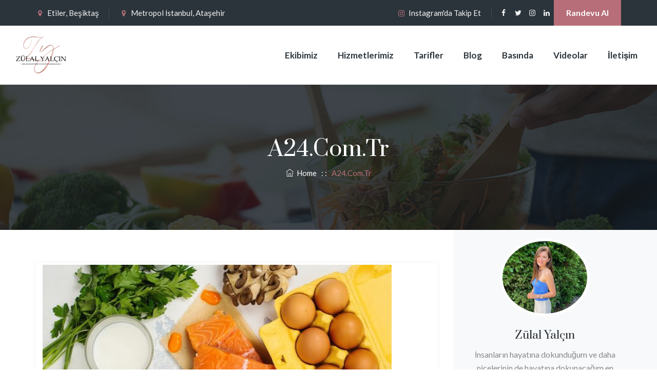

--- FILE ---
content_type: text/css
request_url: https://www.zulalyalcin.com/wp-content/themes/nutrico/css/main.min.css?ver=6.6.4
body_size: 59648
content:
.admin-bar .tm-fbar-close{top:32px}.site-content-wrapper{position:relative;z-index:7}p{margin:0 0 15px}.themetechmount-page-full-width article .entry-content{min-height:300px}footer a,.entry-content a,.site-content-wrapper a{-webkit-transition:all 0.3s ease 0s;-moz-transition:all 0.3s ease 0s;-ms-transition:all 0.3s ease 0s;-o-transition:all 0.3s ease 0s;transition:all 0.3s ease 0s}.tm-equal-height-image,.themetechmount-hide,.tm-hide{display:none}.tm-wrap{display:table;width:100%}.tm-wrap-cell{display:table-cell;vertical-align:middle}.tm-align-right{text-align:right}iframe{width:100%}.tm-bg.tm-bgcolor-darkgrey .tm-bg-layer{background-color:#2b343b}.first-footer.tm-bg.tm-bgcolor-custom .tm-bg-layer{background-color:inherit}.tm-col-bgcolor-grey>.tm-bg-layer-inner,.tm-bg.tm-bgcolor-grey>.tm-bg-layer{background-color:#f5f5f5}.tm-bg.tm-bgcolor-white .tm-bg-layer{background-color:#fff}.tm-bg-highlight-dark,.tm-col-bgcolor-darkgrey .tm-bg-layer-inner,.tm-bgcolor-darkgrey{background-color:#2b343b}.themetechmount-ptables-w .ttm-pricetable-column-w.tm-ptablebox-featured-col .tm-vc_btn3.tm-vc_btn3-color-black:hover,.twentytwenty-handle,.site-header.tm-sticky-bgcolor-darkgrey.is_stuck,.tm-header-overlay .site-header.tm-sticky-bgcolor-darkgrey.is_stuck,.site-header-menu.tm-sticky-bgcolor-darkgrey.is_stuck,.tm-titlebar-wrapper.tm-breadcrumb-on-bottom.tm-breadcrumb-bgcolor-darkgrey .tm-titlebar .breadcrumb-wrapper .container,.tm-titlebar-wrapper.tm-breadcrumb-on-bottom.tm-breadcrumb-bgcolor-darkgrey .breadcrumb-wrapper .container:before,.tm-titlebar-wrapper.tm-breadcrumb-on-bottom.tm-breadcrumb-bgcolor-darkgrey .breadcrumb-wrapper .container:after,.tm-header-style-infostack .site-header .tm-stickable-header.is_stuck.tm-sticky-bgcolor-darkgrey,.tm-header-style-infostack .site-header-menu .is_stuck .tm-sticky-bgcolor-darkgrey,.tm-header-style-infostack .is_stuck.tm-sticky-bgcolor-darkgrey,.tm-header-style-infostack .tm-bgcolor-darkgrey,.themetechmount-topbar-wrapper.tm-bgcolor-darkgrey{background-color:#2b343b}.themetechmount-fbar-position-right .themetechmount-fbar-btn a.grey,.tm-col-bgcolor-grey .tm-bg-layer-inner,.tm-bgcolor-grey,.site-header.tm-sticky-bgcolor-grey.is_stuck,.site-header-menu.tm-sticky-bgcolor-grey.is_stuck,.tm-header-overlay .site-header.tm-sticky-bgcolor-grey.is_stuck,.tm-header-style-infostack .site-header .tm-stickable-header.is_stuck.tm-sticky-bgcolor-grey,.tm-header-style-infostack .site-header-menu .is_stuck .tm-sticky-bgcolor-grey,.tm-titlebar-wrapper.tm-breadcrumb-on-bottom.tm-breadcrumb-bgcolor-grey .tm-titlebar .breadcrumb-wrapper .container,.tm-titlebar-wrapper.tm-breadcrumb-on-bottom.tm-breadcrumb-bgcolor-grey .breadcrumb-wrapper .container:before,.tm-titlebar-wrapper.tm-breadcrumb-on-bottom.tm-breadcrumb-bgcolor-grey .breadcrumb-wrapper .container:after{background-color:#f8f9fa}.themetechmount-fbar-position-right .themetechmount-fbar-btn a.white,.tm-col-bgcolor-white .tm-bg-layer-inner,.tm-bgcolor-white,.tm-col-bgcolor-white,.site-header.tm-sticky-bgcolor-white.is_stuck,.tm-header-overlay .site-header.tm-sticky-bgcolor-white.is_stuck,.site-header-menu.tm-sticky-bgcolor-white.is_stuck,.tm-header-style-infostack .site-header .tm-stickable-header.is_stuck.tm-sticky-bgcolor-white,.tm-header-style-infostack .site-header-menu .is_stuck .tm-sticky-bgcolor-white,.tm-titlebar-wrapper.tm-breadcrumb-on-bottom.tm-breadcrumb-bgcolor-white .tm-titlebar .breadcrumb-wrapper .container,.tm-titlebar-wrapper.tm-breadcrumb-on-bottom.tm-breadcrumb-bgcolor-white .breadcrumb-wrapper .container:before,.tm-titlebar-wrapper.tm-breadcrumb-on-bottom.tm-breadcrumb-bgcolor-white .breadcrumb-wrapper .container:after{background-color:#fff}.themetechmount-fbar-position-right .themetechmount-fbar-btn a.dark,.themetechmount-fbar-main-w .tm-bg.tm-bgcolor-darkgrey .tm-bg-layer,.themetechmount-fbar-main-w .tm-col-bgcolor-darkgrey .tm-bg-layer-inner,.themetechmount-fbar-main-w .tm-bgcolor-darkgrey{background-color:#182333}.main-holder .site #content table.cart td.actions .input-text,textarea,input[type="text"],input[type="password"],input[type="datetime"],input[type="datetime-local"],input[type="date"],input[type="month"],input[type="time"],input[type="week"],input[type="number"],input[type="email"],input[type="url"],input[type="search"],input[type="tel"],input[type="color"],.uneditable-input,select{font-family:inherit;-webkit-transition:border linear .2s,box-shadow linear .2s;-moz-transition:border linear .2s,box-shadow linear .2s;-o-transition:border linear .2s,box-shadow linear .2s;transition:border linear .2s,box-shadow linear .2s;-webkit-border-radius:3px;-moz-border-radius:3px;border-radius:0;vertical-align:middle;width:100%;color:#8d8d8d;padding:9px 15px;font-weight:400;background-color:#fff;text-transform:inherit;border:1px solid rgba(119,119,119,.2);font-size:14px;outline:none;line-height:inherit}textarea:focus,input[type="text"]:focus,input[type="password"]:focus,input[type="datetime"]:focus,input[type="datetime-local"]:focus,input[type="date"]:focus,input[type="month"]:focus,input[type="time"]:focus,input[type="week"]:focus,input[type="number"]:focus,input[type="email"]:focus,input[type="url"]:focus,input[type="search"]:focus,input[type="tel"]:focus,input[type="color"]:focus,input.input-text:focus,select:focus{background-color:transparent}input[type="text"]:focus,input[type="password"]:focus,input[type="email"]:focus,input[type="tel"]:focus,textarea:focus{color:#666;outline:none!important}button,input[type="submit"],input[type="button"],input[type="reset"],.checkout_coupon input.button,.woocommerce div.product form.cart .button,table.compare-list .add-to-cart td a,.woocommerce .widget_shopping_cart a.button,.woocommerce #review_form #respond .form-submit input,.main-holder .site table.cart .coupon input,.woocommerce-cart .wc-proceed-to-checkout a.checkout-button,.woocommerce-cart #content table.cart td.actions input[type="submit"],.woocommerce #payment #place_order,.woocommerce .wishlist_table td.product-add-to-cart a{display:inline-block;text-decoration:none;font-size:16px;font-weight:700;padding:9px 35px 11px;border:2px solid transparent;border-radius:2em;color:#fff;-webkit-transition:all 0.25s ease;transition:all 0.25s ease;cursor:pointer;outline:none!important;-webkit-font-smoothing:antialiased}.tm-full-bt{width:100%}.tm-textarea-con textarea{height:178px}.post-password-required input[type="submit"]{padding:10px 30px 11px}.select2-container .select2-choice{padding:6px 0 6px 10px;border:1px solid #e5e5e5;background-color:rgba(0,0,0,.03)}.select2-drop-active{border:1px solid #e5e5e5}.tm-textcolor-dark a,.tm-textcolor-dark h1,.tm-textcolor-dark h2,.tm-textcolor-dark h3,.tm-textcolor-dark h4,.tm-textcolor-dark h5,.tm-textcolor-dark h6{color:rgba(32,41,47,1)}.tm-textcolor-dark,.tm-textcolor-dark .social-icons li a,.tm-textcolor-dark.themetechmount-fbar-btn-link i,.tm-textcolor-dark .vc_tta-panel-body,.tm-textcolor-dark .vc_tta-panel-body .wpb_text_column{color:#656565}.tm-col-bgimage-yes .tm-bg-layer-inner,.tm-bg.tm-bgimage-yes>.tm-bg-layer{opacity:.94}.tm-bg.tm-bgimage-yes.tm-bgcolor-skincolor>.tm-bg-layer{opacity:.94}.tm-bg.tm-bgcolor-grey>.tm-bg-layer{opacity:.94}.themetechmount-fbar-main-w .themetechmount-fbar-box-w.tm-bg.tm-bgimage-yes>.tm-bg-layer{opacity:.87}.tm-col-bgimage-yes.tm-bgcolor-white .tm-bg-layer-inner,.tm-bg.tm-bgimage-yes.tm-bgcolor-white>.tm-bg-layer{opacity:.94}.tm-col-bgcolor-darkgrey.tm-col-bgimage-yes .tm-bg-layer-inner,.tm-bgcolor-darkgrey.tm-bg.tm-bgimage-yes>.tm-bg-layer-inner{background-color:#182333}.tm-col-bgcolor-grey.tm-col-bgimage-yes .tm-bg-layer-inner,.tm-col-bgcolor-darkgrey.tm-col-bgimage-yes .tm-bg-layer-inner,.tm-bgcolor-darkgrey.tm-bg.tm-bgimage-yes>.tm-bg-layer{opacity:.95}.tm-titlebar-wrapper.tm-bg.tm-bgimage-yes>.tm-bg-layer{opacity:.79}.tm-titlebar-wrapper.tm-bg.tm-bgimage-yes.tm-bgcolor-custom>.tm-bg-layer{opacity:1}.vc_video-bg-container .tm-col-bgcolor-yes,.vc_video-bg-container.tm-bg.tm-bgimage-yes>.tm-bg-layer{opacity:.8}.tm-col-bg,.tm-bg{position:relative}.tm-bg-layer,.tm-titlebar-wrapper .tm-titlebar-wrapper-bg-layer{position:absolute;height:100%;width:100%;top:0;left:0}.vc_column-inner.tm-col-bgimage-yes.tm-col-bgcolor-,.tm-bgcolor-transparent>.tm-bg-layer,.tm-bgcolor-transparent{background-color:transparent!important}.vc_column-inner>.wpb_wrapper{position:relative}.vc_column-inner.tm-col-bgimage-yes.tm-col-bgcolor-.tm-bg-layer-inner{opacity:1}.footer .first-footer.tm-textcolor-dark{border-color:rgba(0,0,0,.14)}#totop{font-weight:900;color:#fff;position:fixed;display:none;right:34px;bottom:34px;z-index:999;height:0;width:0;font-size:0;line-height:25px;text-align:center;padding-top:8px;border-radius:50%;-webkit-transition:all .2s ease-in-out;transition:all .2s ease-in-out}#totop.top-visible{font-size:23px;height:43px;width:43px}.themetechmount-topbar-wrapper.container-full,.container-fullwide .site-content-inner.row,.footer .container-fullwide{padding-left:15px;padding-right:15px}.themetechmount-item-thumbnail,.themetechmount-item-thumbnail-inner{display:block}.tm-boxes-carousel-spacing-15 .themetechmount-boxes-inner{padding:15px}.tm-boxes-carousel-without-title .themetechmount-boxes-inner{padding-top:80px}.tm-element-heading-wrapper .tm-vc_general .tm-vc_cta3_content-container .tm-vc_cta3-content .tm-vc_cta3-content-header h4{margin-bottom:2px}.tm-element-heading-wrapper .tm-vc_general .tm-vc_cta3_content-container .tm-vc_cta3-content .tm-vc_cta3-content-header h4.tm-custom-heading:first-child{margin-bottom:14px}.site header,.tm-header-block,.site-header,.site-header-main{position:relative}.themetechmount-logo-img.standard{max-height:100px;width:auto}.site-branding{float:left}.headerlogo img{max-height:35px;width:auto}.headerlogo img,.tm-stickylogo-yes .standardlogo,.is-sticky .tm-stickylogo-yes .stickylogo{display:inline-block}.site-title a.home-link:hover,a.home-link:hover{text-decoration:none}.site-title{font-size:33px;font-weight:700;line-height:1;margin:0;color:#fff;display:table;vertical-align:middle;text-align:center;width:100%;height:100%}.site-title a{display:table-cell;vertical-align:middle}.site-description{display:none}#site-header-menu .kw-phone .tm-header-icon a,#site-header-menu #site-navigation .tm-header-icon a,#site-header-menu #site-navigation .themetechmount-fbar-btn a{font-size:13px}.tm-header-style-classic-highlight #site-header-menu #site-navigation .themetechmount-social-links-wrapper a{font-size:16px!important}.tm-header-icons .tm-header-search-link a i:before{font-weight:700}.tm-header-icons .tm-header-wc-cart-link a,.tm-header-icons .tm-header-search-link a{position:relative;border-radius:50%;height:32px;width:32px;line-height:31px;display:inline-block;vertical-align:middle;text-align:center;background-color:#f7f9fa;border:1px solid #efefef;transition:all .3s ease-in-out;-moz-transition:all .3s ease-in-out;-webkit-transition:all .3s ease-in-out;-o-transition:all .3s ease-in-out}.tm-header-style-classicinfo .tm-header-icons .tm-header-wc-cart-link a,.tm-header-style-classicinfo .tm-header-icons .tm-header-search-link a,.tm-header-style-classic .tm-header-icons .tm-header-wc-cart-link a,.tm-header-style-classic .tm-header-icons .tm-header-search-link a{height:31px;width:31px;line-height:31px;background-color:#f8f9fa;padding-left:2px;font-size:14px!important;transition:all .2s ease-in-out;-moz-transition:all .2s ease-in-out;-webkit-transition:all .2s ease-in-out;-o-transition:all .2s ease-in-out}.tm-header-style-classic.tm-header-overlay .tm-header-icons .tm-header-wc-cart-link a:not(:hover),.tm-header-style-classic.tm-header-overlay .tm-header-icons .tm-header-search-link a:not(:hover){background-color:transparent}.tm-header-style-classic .tm-header-icons .tm-header-wc-cart-link a{padding-left:0}.tm-header-icons .tm-header-wc-cart-link span.number-cart{position:absolute;bottom:19px;left:16px;width:17px;height:17px;text-align:center;line-height:17px;font-size:9px;display:block;background-color:#edb820;color:#fff;-webkit-border-radius:50%;-moz-border-radius:50%;-o-border-radius:50%;border-radius:50%;-webkit-transition:all 0.3s ease;-moz-transition:all 0.3s ease;-ms-transition:all 0.3s ease;-o-transition:all 0.3s ease;transition:all 0.3s ease}.tm-header-style-infostack .tm-header-icons .tm-header-wc-cart-link span.number-cart{bottom:21px;left:19px}.themetechmount-fbar-btn.hidefbtn a{-webkit-transform:scale(0);-ms-transform:scale(0);-moz-transform:scale(0);transform:scale(0)}.themetechmount-slider-wide{background-color:rgb(231,231,231)}.tm-bgcolor-skincolor:not(.tm-bgimage-yes) .tm-vc_btn3.tm-vc_btn3-color-black.tm-vc_btn3-style-flat:hover,.tm-header-icons .tm-header-wc-cart-link:hover span.number-cart{background-color:#2b343b}.tm-header-style-classicinfo .tm-info-widget,.tm-header-style-infostack .tm-top-info-con{position:relative;float:right;text-align:right;vertical-align:middle;display:table}.tm-header-style-classicinfo .header-widget,.tm-header-style-infostack .header-widget{display:table-cell;position:relative;vertical-align:middle;height:100%;margin:0;padding-right:0}.tm-header-style-classicinfo .header-widget .header-content,.tm-header-style-classicinfo .header-widget .header-icon,.tm-header-style-infostack .header-widget .header-content,.tm-header-style-infostack .header-widget .header-icon{display:table-cell;vertical-align:middle;padding:0;text-align:left}.tm-header-style-infostack .tm-top-info-con .header-widget{padding:0 30px}.tm-header-style-infostack .tm-top-info-con .header-widget:last-child{padding-right:0}.tm-header-style-classicinfo .header-widget .header-widget-main{margin-right:70px}.tm-header-style-classicinfo .header-widget .header-content,.tm-header-style-infostack .header-widget .header-content{padding-left:18px}.tm-header-style-classicinfo .header-widget:last-child .header-widget-main,.tm-header-style-infostack .tm-top-info-con .header-widget:last-child .header-widget-main{margin-right:0}.tm-header-style-classicinfo .header-widget .header-icon i,.tm-header-style-infostack .header-widget .header-icon i{font-size:19px;line-height:45px}..tm-header-style-classicinfo .header-widget .header-icon i.fa,.tm-header-style-infostack .header-widget .header-icon i.fa{line-height:50px}.tm-header-style-classicinfo .header-widget .header-icon .icon,.tm-header-style-infostack .header-widget .header-icon .icon{width:45px;height:45px;background-color:transparent;text-align:center;float:none;border:1px solid #fda02b;border-radius:50%;line-height:45px}.tm-header-style-classicinfo .header-widget .header-icon .icon{background-color:transparent}.tm-header-style-classicinfo .header-widget h3,.tm-header-style-infostack .header-widget h3{font-size:16px;font-weight:500;line-height:21px;color:#2b343b}.tm-header-style-classicinfo .header-widget h5,.tm-header-style-infostack .header-widget h5{font-size:14px;font-weight:400;color:#8d8d8d;line-height:23px}.tm-header-style-classicinfo .header-widget h3,.tm-header-style-classicinfo .header-widget h5,.tm-header-style-infostack .header-widget h3,.tm-header-style-infostack .header-widget h5{margin-top:0;margin-bottom:0}.tm-header-style-infostack .tm-top-info-con ul.social-icons{padding-left:10px}.tm-header-style-infostack .header-widget .tm-vc_btn3{padding:13px 26px 13px 26px;font-weight:600}.tm-header-style-classicinfo .site-header .tm-header-text-area .tm-vc_btn3{padding:11px 18px 11px 18px}.tm-headerstyle-classic-infostack .kw-phone{padding-right:0}.tm-header-style-infostack .site-header-menu-inner.is_stuck .kw-phone{border-radius:0}.tm-header-style-infostack .kw-phone .tm-vc_icon_element{float:left}.tm-header-style-infostack .kw-phone .tm-vc_icon_element.tm-vc_icon_element-outer .tm-vc_icon_element-inner.tm-vc_icon_element-size-md .tm-vc_icon_element-icon{font-size:25px!important}.tm-header-icons .tm-header-icon a:hover{color:#fff}.tm-header-style-infostack .kw-phone .tm-vc_icon_element.tm-vc_icon_element-outer .tm-vc_icon_element-inner{width:52px}.tm-header-style-infostack #site-header-menu .container{position:relative;padding:0}.tm-headerstyle-classic-infostack .kw-phone .tm-vc_btn3-container{margin-bottom:0}.tm-header-style-infostack .tm-vc_general.tm-vc_cta3{padding:0}.tm-header-style-infostack .site-header .tm-top-info-con .themetechmount-social-links-wrapper .social-icons li>a{color:#6c6c6c;border:1px solid #ececec}.tm-header-style-infostack .site-header.tm-bgcolor-darkgrey .tm-top-info-con .themetechmount-social-links-wrapper .social-icons li>a,.tm-header-style-infostack .site-header.tm-bgcolor-skincolor .tm-top-info-con .themetechmount-social-links-wrapper .social-icons li>a{border:1px solid rgba(255,255,255,.8)}.tm-header-style-infostack .tm-top-info-con .themetechmount-social-links-wrapper .social-icons li>a{width:30px;height:30px;line-height:30px;border-radius:28px;font-size:13px;transition:all .3s ease-in-out;-moz-transition:all .3s ease-in-out;-webkit-transition:all .3s ease-in-out;-o-transition:all .3s ease-in-out}.tm-header-style-infostack .kw-phone .tm-vc_btn3.tm-vc_btn3-style-text{padding:12px 21px}.tm-header-style-infostack .tm-top-info-con .tm-vc_btn3.tm-vc_btn3-size-sm{font-size:14px;padding:10px 25px}.tm-header-style-infostack .kw-phone .tm-header-icons{float:left}body .tm-header-style-classicinfo .tm-info-widget{float:left}.tm-header-style-classicinfo .site-header{z-index:12}.tm-header-style-classicinfo .tm-divcontent-wrapper{position:relative;background-color:#f8f9fa;left:auto;right:auto;float:none;text-align:center;width:100%;z-index:9}.tm-header-style-classicinfo .tm-divcontent-wrapper .tm-container-for-header{position:relative;padding-top:19px;padding-bottom:16px}.tm-header-style-classicinfo .tm-phone a,.tm-header-style-classicinfo .tm-phone a:hover{color:#fff}.tm-header-style-classicinfo .tm-phone span.icon{padding-right:8px}.tm-header-style-classicinfo .tm-vc_btn3-container{margin-bottom:0}.tm-header-style-classicinfo .tm-header-text-area>.tm-vc_btn3-container{padding-left:15px}.themetechmount-topbar-wrapper{position:relative}.themetechmount-fbar-btn-link .tm-fbar-close-icon,.themetechmount-fbar-position-default .tm-float-overlay{display:none}.tm-float-overlay{display:block;position:fixed;top:0;left:0;width:100%;height:100%;-webkit-transition:all 500ms ease;transition:all 500ms ease;background-color:rgba(0,0,0,1);visibility:hidden;opacity:0;z-index:9997}.tm-float-overlay.animated{visibility:visible;opacity:.9}.tm-float-overlay.animated{cursor:url([data-uri]),auto}.themetechmount-fbar-btn{cursor:pointer;position:relative;-webkit-backface-visibility:hidden;backface-visibility:hidden;float:right}.themetechmount-topbar-wrapper .themetechmount-fbar-btn{line-height:normal;margin-top:16px;font-size:17px;position:relative;margin-left:35px;margin-right:50px;position:absolute;right:0;float:none;bottom:-20px;z-index:99;width:43px;height:43px;border-radius:50%;background-color:#333;text-align:center;line-height:44px}.site-header-main.container-fullwide .themetechmount-fbar-btn{padding-right:20px}.tm-header-invert .site-header-main.container-fullwide .themetechmount-fbar-btn{padding-left:20px;padding-right:0}.themetechmount-fbar-btn.tm-fbar-btn-cposition-default{opacity:1}.themetechmount-fbar-btn.tm-fbar-btn-cposition-default.animated{-webkit-transform:translateX(0);-ms-transform:translateX(0);transform:translateX(0);opacity:0}.tm-header-invert .themetechmount-fbar-btn{margin-left:0;float:left}.themetechmount-fbar-box .widget ul>li{border:none}.themetechmount-fbar-box ul.tm-pricelist-block li{display:block;flex-wrap:unset;padding:15px 0}.themetechmount-fbar-box ul.tm-pricelist-block li span{width:unset;float:none}.themetechmount-fbar-box-w.tm-textcolor-white ul.tm-pricelist-block li span{color:#fff}.themetechmount-fbar-box ul.tm-pricelist-block li .service-price{float:right}.themetechmount-fbar-position-default .themetechmount-fbar-box .widget ul>li{padding-top:0}.themetechmount-fbar-position-default .widget_recent_comments li:before{top:6px}.themetechmount-fbar-box .vc_general.vc_cta3{padding:20px}.themetechmount-fbar-box .tm-sbox .vc_icon_element-inner.vc_icon_element-have-style-inner.vc_icon_element-size-lg.vc_icon_element-style-none{width:3em!important}.themetechmount-fbar-box .tm-sbox .vc_general.vc_cta3.vc_cta3-icons-left .vc_cta3_content-container{padding-left:1em}.themetechmount-fbar-box .vc_cta3-container{margin-bottom:10px}.themetechmount-fbar-btn.themetechmount-fbar-open{position:fixed}.productbox .roadtip:after,.themetechmount-fbar-btn{border-top-color:#222}.themetechmount-fbar-box-w{-webkit-box-shadow:inset 0 -23px 30px -20px rgba(0,0,0,.18);-moz-box-shadow:inset 0 -23px 30px -20px rgba(0,0,0,.18);box-shadow:inset 0 -23px 30px -20px rgba(0,0,0,.18)}.themetechmount-fbar-position-default .themetechmount-fbar-box{padding-top:0;padding-bottom:60px}.themetechmount-fbar-box h2{font-weight:400;font-size:21px;margin-bottom:0;margin-top:0}.themetechmount-fbar-box .tm-custom-heading{margin-bottom:0}.themetechmount-fbar-btn a{position:relative;display:block;background-color:transparent}.themetechmount-fbar-btn.tm-fbar-icon-color-dark a i{color:#313131}.themetechmount-fbar-box-w{position:relative}.themetechmount-fbar-box-w:after{content:'';position:absolute;width:100%;height:100%;top:0;left:0;z-index:1;display:block}.themetechmount-fbar-bg-darkgrey.themetechmount-fbar-box-w.tm-fbar-with-bgimage:after{background:rgba(0,0,0,.85)}.themetechmount-fbar-bg-grey.themetechmount-fbar-box-w.tm-fbar-with-bgimage:after{background:rgba(231,231,231,.85)}.themetechmount-fbar-bg-white.themetechmount-fbar-box-w.tm-fbar-with-bgimage:after{background:rgba(255,255,255,.85)}.themetechmount-fbar-bg-darkgrey.themetechmount-fbar-box-w:after{background:#282828}.themetechmount-fbar-bg-grey.themetechmount-fbar-box-w:after{background:#f5f5f5}.themetechmount-fbar-bg-white.themetechmount-fbar-box-w:after{background:#fff}.themetechmount-fbar-box{position:relative;z-index:10}.themetechmount-fbar-position-default div.themetechmount-fbar-box-w{position:fixed;left:0;top:0;width:100%;z-index:1002;border-bottom:4px solid #999;-webkit-transition:transform 0.4s ease;transition:transform 0.4s ease;-webkit-transform:translateY(-100%);-ms-transform:translateY(-100%);transform:translateY(-100%);-webkit-backface-visibility:hidden;backface-visibility:hidden}.themetechmount-fbar-position-default div.themetechmount-fbar-box-w.animated{-webkit-transform:translateX(0);-ms-transform:translateX(0);transform:translateX(0)}.themetechmount-fbar-position-default .fcloseicon{position:fixed;top:17px;right:24px;height:30px;width:30px;z-index:100;display:block;text-align:center;font-size:20px;cursor:pointer}.themetechmount-fbar-position-default .fcloseicon:after{content:'\E82D';font-family:"tm-nutrico-icons"}.themetechmount-fbar-position-default .widget{margin:65px 0 0}.themetechmount-team-form-no-group .tm-wrap-cell{display:inline-block}.themetechmount-team-form-no-group .tm-wrap-cell h2{padding-right:20px}.themetechmount-fbar-text-white.themetechmount-fbar-bg-darkgrey.themetechmount-fbar-box-w .submit_field button{border-color:transparent;color:#fff}.themetechmount-fbar-text-white.themetechmount-fbar-bg-darkgrey.themetechmount-fbar-box-w .submit_field button:hover{background-color:transparent}.tm-fbar-close{position:fixed;top:17px;right:24px;height:30px;width:30px;z-index:100;display:block;text-align:center;font-size:24px;cursor:pointer}.themetechmount-fbar-position-right .themetechmount-fbar-box-w{position:fixed;top:0;right:0;width:400px;height:100%;overflow:hidden;z-index:9999;-webkit-transition:transform 0.4s ease;transition:transform 0.4s ease;-webkit-transform:translateX(400px);-ms-transform:translateX(400px);transform:translateX(400px);-webkit-backface-visibility:hidden;backface-visibility:hidden}.tm-header-invert .themetechmount-fbar-position-right .themetechmount-fbar-box-w{right:auto;left:0;-webkit-transition:transform 0.4s ease;transition:transform 0.4s ease;-webkit-transform:translateX(-400px);-ms-transform:translateX(-400px);transform:translateX(-400px)}.themetechmount-fbar-position-right .themetechmount-fbar-box-w .tm-fbar-close{-webkit-transition:transform 0.4s ease;transition:transform 0.4s ease;-webkit-transform:translateX(400px);-ms-transform:translateX(400px);transform:translateX(400px);-webkit-backface-visibility:hidden;backface-visibility:hidden}.themetechmount-fbar-position-right .themetechmount-fbar-box-w.animated .tm-fbar-close,.themetechmount-fbar-position-right .themetechmount-fbar-box-w.animated{-webkit-transform:translateX(0);-ms-transform:translateX(0);transform:translateX(0)}.themetechmount-fbar-position-right .themetechmount-fbar-box .widget{float:none;width:auto}.themetechmount-fbar-position-right .themetechmount-fbar-box .widget:first-child{margin-top:25px}.themetechmount-fbar-position-right .themetechmount-fbar-box-w{border:none}.themetechmount-fbar-position-right .themetechmount-fbar-btn{cursor:pointer;position:absolute;right:80px;z-index:1005;width:58px;height:58px;text-align:center;width:0;height:0;top:72px}.themetechmount-fbar-position-right .floatingbar-widgets-inner .widget-area{float:none;width:100%}.themetechmount-fbar-position-right .themetechmount-fbar-content-wrapper{width:100%}.themetechmount-fbar-position-default .themetechmount-fbar-content-wrapper,.themetechmount-fbar-position-right .themetechmount-fbar-content-wrapper{overflow:hidden;height:100%;padding:35px;padding-bottom:10px;z-index:80;position:relative}.themetechmount-fbar-position-default .themetechmount-fbar-content-wrapper{height:100%;padding:0}.themetechmount-fbar-box-w.themetechmount-fbar-text-white .widget_calendar table,.themetechmount-fbar-box-w.themetechmount-fbar-text-white .widget_calendar th,.themetechmount-fbar-box-w.themetechmount-fbar-text-white .widget_calendar td,.themetechmount-fbar-box-w.themetechmount-fbar-text-white .widget ul>li{border-color:rgba(255,255,255,.21)}.themetechmount-fbar-box-w.themetechmount-fbar-text-white .widget_tag_cloud .tagcloud a{background-color:rgba(255,255,255,.9);color:#2C2C2C}.themetechmount-fbar-box-w.themetechmount-fbar-text-white .widget_tag_cloud .tagcloud a:hover{color:#fff}.themetechmount-fbar-box-w.themetechmount-fbar-text-white.themetechmount-fbar-bg-skincolor .widget a:hover,.themetechmount-fbar-box-w.themetechmount-fbar-text-white .widget_calendar caption,.themetechmount-fbar-box-w.themetechmount-fbar-text-white .widget_calendar table,.themetechmount-fbar-box-w.themetechmount-fbar-text-white .widget_calendar th,.themetechmount-fbar-box-w.themetechmount-fbar-text-white .widget_calendar td,.themetechmount-fbar-box-w.themetechmount-fbar-text-white .widget ul>li,.themetechmount-fbar-box-w.themetechmount-fbar-text-white .widget_text{color:rgba(255,255,255,.8)}.themetechmount-fbar-box-w.themetechmount-fbar-text-white .widget a,.themetechmount-fbar-box-w.themetechmount-fbar-text-white .widget .widget-title{color:rgba(255,255,255,.9)}.themetechmount-fbar-box-w.themetechmount-fbar-text-white.themetechmount-fbar-bg-skincolor .widget .widget-title{border-color:#fff}.themetechmount-fbar-btn.tm-fbar-bg-color-darkgrey a:before{border-bottom-color:#202020}.themetechmount-fbar-btn.tm-fbar-bg-color-darkgrey a{background-color:#202020}.themetechmount-fbar-position-right .themetechmount-fbar-btn.tm-fbar-bg-color-darkgrey a:after{border-top-color:#202020;border-bottom-color:#202020}.themetechmount-fbar-btn.tm-fbar-bg-color-grey a{background-color:#E4E4E4}.themetechmount-fbar-position-right .themetechmount-fbar-btn.tm-fbar-bg-color-grey a:after{border-top-color:#E4E4E4;border-bottom-color:#E4E4E4}.themetechmount-fbar-btn.tm-fbar-bg-color-white a{background-color:#fff}.themetechmount-fbar-position-right .themetechmount-fbar-btn.tm-fbar-bg-color-white a:after{border-top-color:#fff;border-bottom-color:#fff}.themetechmount-fbar-position-default .themetechmount-fbar-btn.tm-fbar-bg-color-white a:after{border-left-color:#fff;border-right-color:#fff}.themetechmount-fbar-position-default .themetechmount-fbar-btn.tm-fbar-bg-color-grey a:after{border-left-color:#E4E4E4;border-right-color:#E4E4E4}.themetechmount-fbar-position-default .themetechmount-fbar-btn.tm-fbar-bg-color-darkgrey a:after{border-left-color:#202020;border-right-color:#202020}.themetechmount-fbar-box-w.themetechmount-fbar-text-dark .team-search-form-before-text,.themetechmount-fbar-box-w.themetechmount-fbar-text-dark .widget_text,.themetechmount-fbar-box-w.themetechmount-fbar-text-dark .widget ul>li{color:rgba(0,0,0,.66)}.themetechmount-fbar-box-w.themetechmount-fbar-text-dark .widget .widget-title,.themetechmount-fbar-box-w.themetechmount-fbar-text-dark a{color:rgba(0,0,0,.7)}.themetechmount-fbar-box-w.themetechmount-fbar-text-dark .search_field,.themetechmount-fbar-box-w.themetechmount-fbar-text-dark .contact-info,.themetechmount-fbar-box-w.themetechmount-fbar-text-dark .widget_calendar table,.themetechmount-fbar-box-w.themetechmount-fbar-text-dark .widget_calendar th,.themetechmount-fbar-box-w.themetechmount-fbar-text-dark .widget_calendar td,.themetechmount-fbar-box-w.themetechmount-fbar-text-dark .widget ul>li{border-color:rgba(0,0,0,.1)}.themetechmount-fbar-box-w.themetechmount-fbar-bg-skincolor.themetechmount-fbar-text-dark .widget .widget-title{border-color:1px solid rgba(61,61,61,1)}.themetechmount-fbar-box-w.tm-textcolor-darkgrey .select2-container--default .select2-selection--single .select2-selection__rendered,.themetechmount-fbar-box-w.themetechmount-fbar-bg-skincolor.themetechmount-fbar-text-dark a:hover,.themetechmount-fbar-box-w.themetechmount-fbar-bg-skincolor.themetechmount-fbar-text-dark .widget li a:before,.themetechmount-fbar-box-w.themetechmount-fbar-bg-skincolor.themetechmount-fbar-text-dark .widget li:before,.themetechmount-fbar-box-w.themetechmount-fbar-text-dark .search_field.selectbox:after,.themetechmount-fbar-box-w.themetechmount-fbar-text-dark .search_field i,.themetechmount-fbar-box-w.themetechmount-fbar-text-dark .themetechmount-fbar-box h2,.themetechmount-fbar-box-w.themetechmount-fbar-text-dark .themetechmount-fbar-box .search_field select,.themetechmount-fbar-box-w.themetechmount-fbar-text-dark .themetechmount-fbar-box .search_field input[type="text"]{color:rgba(0,0,0,.8)}.themetechmount-fbar-box-w.themetechmount-fbar-text-dark .search_field select,.themetechmount-fbar-box-w.themetechmount-fbar-text-dark .search_field input::-webkit-input-placeholder{color:rgba(0,0,0,.5)}.themetechmount-fbar-box-w.themetechmount-fbar-text-dark .search_field input:-moz-placeholder{color:rgba(0,0,0,.5)}.themetechmount-fbar-box-w.themetechmount-fbar-text-dark .search_field input::-moz-placeholder{color:rgba(0,0,0,.5)}.themetechmount-fbar-box-w.themetechmount-fbar-text-dark .search_field input:-ms-input-placeholder{color:rgba(0,0,0,.5)}.themetechmount-fbar-box-w.themetechmount-fbar-bg-skincolor.themetechmount-fbar-text-white .tagcloud a:hover,.themetechmount-fbar-box-w.themetechmount-fbar-bg-skincolor.themetechmount-fbar-text-dark .tagcloud a:hover{background-color:#2c2c2c;color:#fff}.themetechmount-topbar-wrapper .social-icons li>a{border:none;width:28px;height:50px;line-height:50px;font-size:14px;font-weight:500;text-align:center}.themetechmount-topbar-wrapper .top-contact li a,.themetechmount-topbar-wrapper .social-icons li>a,.themetechmount-topbar-wrapper .tm-fbar-open-icon{transition:all .3s ease-in-out;-moz-transition:all .3s ease-in-out;-webkit-transition:all .3s ease-in-out;-o-transition:all .3s ease-in-out}.tm-topbar-content .tm-wrap-cell div{display:inline-block}.site-header .themetechmount-topbar{position:relative;z-index:10}.table-row{display:table;width:100%}.tm-tb-right-content{text-align:right;display:inline-block;padding-left:5px}.tm-center-content .themetechmount-tb-left-content{width:100%;display:block}.themetechmount-topbar-inner{line-height:49px}.tm-header-style-infostack .themetechmount-topbar-inner{line-height:49px}.top-contact{list-style:none;margin:0;padding:0;font-size:15px;display:inline-block;position:relative;line-height:50px;vertical-align:top}.top-contact.tm-highlight-left{margin-right:15px;padding-right:5px}.top-contact.tm-highlight-right{margin-left:15px;padding-left:15px}.top-contact.tm-highlight-right strong,.top-contact.tm-highlight-left strong{font-weight:600}.tm-header-style-infostack .themetechmount-social-links-wrapper,.tm-header-style-infostack .top-contact{line-height:50px}.top-contact i{margin-right:7px;display:inline-block;width:15px;height:15px;border:none;border-radius:50%;text-align:center;line-height:24px;font-size:14px}.tm-bgcolor-skincolor .top-contact i{color:rgba(255,255,255,.75)}.top-contact li{display:inline-block;padding-left:20px;padding-right:20px;z-index:1}.tm-wrap-cell:not(.tm-align-right) .top-contact li:first-child{padding-left:0}.tm-header-style-infostack .tm-wrap-cell:not(.tm-align-right) .top-contact li:first-child{padding-left:20px}.top-contact li,.tm-topbar-content .tm-wrap-cell div{position:relative}.tm-topbar-content .tm-wrap-cell div{padding-left:15px}.tm-top-info-con div.tm-vc_btn3-container,.tm-topbar-content .tm-wrap-cell div.tm-vc_btn3-container{margin-bottom:0}.tm-topbar-content .tm-wrap-cell div .tm-vc_btn3.tm-vc_btn3-size-sm{padding:7px 20px;margin-top:3px}.tm-bgcolor-darkgrey .tm-topbar-content .tm-wrap-cell div .tm-vc_btn3:hover{background-color:#fff;color:#202020}.tm-align-right.tm-wrap-cell div:not(.tm-vc_btn3-inline):before,.top-contact li:before{content:"";height:20px;width:1px;background-color:rgba(0,0,0,.09);display:block;position:absolute;right:0;top:16px}.themetechmount-topbar-wrapper .social-icons li:before,.top-contact li:last-child:after{right:0}.tm-topbar-content .tm-wrap-cell .themetechmount-social-links-wrapper{padding-left:10px}.tm-topbar-content .tm-wrap-cell div:before{right:auto;left:0}.top-contact li:last-child:before{content:unset}.top-contact.tm-highlight-right:after,.top-contact.tm-highlight-left:after{content:"";width:5000px;height:100%;background-color:#0186d5;right:0;top:0;position:absolute;z-index:0}.top-contact.tm-highlight-right:after{left:0}.top-contact.tm-highlight-right i,.top-contact.tm-highlight-left i{color:#fff!important}.top-contact.tm-highlight-right li:first-child:before,.top-contact.tm-highlight-right li:after,.top-contact.tm-highlight-left li:first-child:before,.top-contact.tm-highlight-left li:after{display:none}.themetechmount-topbar-wrapper.tm-bgcolor-grey{border-bottom:1px solid #e7e7e7}.themetechmount-topbar-wrapper .tm-vc_btn3.tm-vc_btn3-size-md{padding:14px 23px 14px 23px;font-size:16px;vertical-align:top;line-height:20px}.themetechmount-topbar-wrapper .tm-vc_btn3.tm-vc_btn3-size-md.tm-vc_btn3-style-text{padding-left:5px;font-size:14px;font-weight:600}.themetechmount-topbar-wrapper.tm-bgcolor-skincolor .social-icons li>a:hover{color:#fff!important;border-color:rgba(255,255,255,1)}.themetechmount-topbar-wrapper.tm-bgcolor-skincolor.tm-textcolor-white a:hover{color:rgba(255,255,255,.8)}.tm-header-overlay .tm-textcolor-white .top-contact li:before,.tm-header-overlay .tm-textcolor-white .top-contact li:last-child:after,.tm-header-overlay .tm-textcolor-white.themetechmount-topbar-wrapper .social-icons li:before,.tm-textcolor-white.themetechmount-topbar-wrapper .social-icons li:first-child:before,.tm-textcolor-white.themetechmount-topbar-wrapper .social-icons li:after,.tm-textcolor-white.themetechmount-topbar-wrapper .social-icons li:before,.tm-textcolor-white .tm-topbar-content .tm-wrap-cell div:before,.tm-textcolor-white .top-contact li:first-child:before,.tm-textcolor-white .top-contact li:last-child:after,.tm-textcolor-white .top-contact li:before,.tm-textcolor-white .top-contact li:after,.tm-header-overlay .tm-textcolor-white .tm-topbar-content .social-icons:before{background-color:rgba(255,255,255,.12)}.tm-bgcolor-skincolor.tm-textcolor-white a:hover{color:rgb(54,48,46)}.tm-headerstyle-classic-box-overlay .themetechmount-topbar-wrapper .themetechmount-fbar-btn{margin-left:20px}.themetechmount-topbar-wrapper .social-icons li{position:relative;min-width:auto;padding:0;margin:0;float:left;text-align:center}.tm-topbar-content .tm-wrap-cell .themetechmount-social-links-wrapper{display:inline-block;vertical-align:top}.tm-headerstyle-classic-highlight .tm-topbar-content .tm-wrap-cell .themetechmount-social-links-wrapper{padding-right:0}.themetechmount-topbar-wrapper .tm-vc_btn3.tm-vc_btn3-size-md.tm-vc_btn3-style-text.tm-vc_btn3-size-md.tm-vc_btn3-icon-right:not(.tm-vc_btn3-o-empty) .tm-vc_btn3-icon{right:3px}.tm-bgcolor-skincolor .tm-topbar-content .social-icons li>a:hover{color:#fff;border-color:transparent}.tm-header-text-area .header-info-widget .tm-vc_btn3,.tm-header-text-area .header-info-widget .tm-vc_btn3.tm-vc_btn3-size-md{font-size:12px;padding:8px 17px 8px 17px}.tm-titlebar-wrapper .tm-titlebar-inner-wrapper{padding:0;display:table;width:100%}.tm-titlebar-main{text-align:center;vertical-align:middle;display:table-cell}.tm-titlebar-wrapper{position:relative;z-index:1}.tm-header-style-classic2 .tm-classicheader-text-area .tm-header-text .tm-titlebar-wrapper{margin-top:70px}.tm-titlebar-wrapper.entry-header{margin-bottom:0}.tm-titlebar-align-right .tm-titlebar-main{text-align:right}.tm-titlebar-align-left .tm-titlebar-main{text-align:left}.tm-titlebar-wrapper .entry-header{margin-bottom:0;position:relative}.themetechmount-titlebar-main{text-align:center}.tm-titlebar-wrapper .entry-title-wrapper a{color:rgba(255,255,255,.9);font-weight:700}.tm-titlebar-wrapper .entry-title-wrapper a:hover{color:#fff}.tm-titlebar-main .breadcrumb-wrapper span:last-child{padding-right:0}.tm-titlebar-wrapper .entry-title .tm-subtitle{font-size:17px;opacity:.8;font-weight:300}.tm-titlebar-wrapper .breadcrumb-wrapper a{color:#888;-webkit-transition:all 0.3s ease 0s;-moz-transition:all 0.3s ease 0s;-ms-transition:all 0.3s ease 0s;-o-transition:all 0.3s ease 0s;transition:all 0.3s ease 0s}.tm-bread-sep{position:relative;top:0}.tm-titlebar-wrapper .breadcrumb-wrapper a:hover{text-decoration:none}.themetechmount-titlebar-main .breadcrumb-wrapper{color:#999;vertical-align:middle}.breadcrumb-wrapper .tm-pf-navbar-wrapper i{font-size:24px;opacity:.8;transition:all 0.2s ease}.breadcrumb-wrapper .tm-pf-navbar-wrapper a{margin:2px;display:inline-block}.breadcrumb-wrapper .tm-pf-navbar-wrapper a,.breadcrumb-wrapper .tm-pf-navbar-wrapper .tm-dim{margin:5px;display:inline-block}.tm-titlebar-wrapper{background-size:100%;background-position:50% 0;background-repeat:repeat repeat}.themetechmount-header-style-3 .themetechmount-slider-wrapper,.themetechmount-header-style-3 .tm-titlebar-wrapper{position:relative;z-index:1}.themetechmount-titlebar-main .entry-title{line-height:27px;color:#2d2d2d;font-weight:400;font-size:28px}.tm-titlebar-align-right .tm-titlebar-main-inner,.tm-titlebar-align-left .tm-titlebar-main-inner{display:table;width:100%}.tm-titlebar-align-right .entry-title-wrapper,.tm-titlebar-align-left .entry-title-wrapper,.tm-titlebar-align-right .breadcrumb-wrapper,.tm-titlebar-align-left .breadcrumb-wrapper{display:table-cell}.tm-titlebar-align-left .breadcrumb-wrapper{text-align:right;vertical-align:middle}.tm-titlebar-align-right .breadcrumb-wrapper{text-align:left;vertical-align:middle}.tm-titlebar-wrapper .breadcrumb-wrapper{font-size:13px;color:#999}.tm-titlebar-align-allleft .tm-titlebar-main{text-align:left}.tm-titlebar-align-allright .tm-titlebar-main{text-align:right}.entry-title-wrapper .entry-title{margin:0;margin-bottom:6px;position:relative;display:inline-block}.entry-title-wrapper.tm-bgcolor-skincolor .entry-title:before{background-color:#fff}.tm-titlebar-align-left .breadcrumb-wrapper>.container{padding-right:0}.tm-titlebar-wrapper.tm-breadcrumb-on-bottom .breadcrumb-wrapper{position:absolute}.tm-titlebar-wrapper.tm-breadcrumb-on-bottom .breadcrumb-wrapper{left:50%;bottom:0;-khtml-transform:translateX(-50%) translateY(0%);-moz-transform:translateX(-50%) translateY(0%);-ms-transform:translateX(-50%) translateY(0%);-o-transform:translateX(-50%) translateY(0%);transform:translateX(-50%) translateY(0);text-align:right}.tm-titlebar-wrapper.tm-breadcrumb-on-bottom.tm-titlebar-align-allright .breadcrumb-wrapper{right:0}.tm-titlebar-wrapper.tm-breadcrumb-on-bottom .breadcrumb-wrapper .container:before,.tm-titlebar-wrapper.tm-breadcrumb-on-bottom .breadcrumb-wrapper .container:after{content:"";position:absolute;top:0;display:block;height:100%;width:5000px;z-index:0}.tm-titlebar-wrapper.tm-breadcrumb-on-bottom .breadcrumb-wrapper .container:after{right:100%;left:auto;margin-right:-1px}.tm-titlebar-wrapper.tm-breadcrumb-on-bottom .breadcrumb-wrapper .container:before{left:100%;right:auto;margin-left:-30px}.tm-textcolor-white .tm-titlebar-main .breadcrumb-wrapper a{color:rgba(255,255,255,1)}.tm-textcolor-white .tm-titlebar-main .breadcrumb-wrapper,.tm-textcolor-white .tm-titlebar-main .breadcrumb-wrapper a:hover{color:rgba(255,255,255,1)}.tm-textcolor-white .tm-titlebar-main .entry-title,.tm-textcolor-white .tm-titlebar-main .entry-subtitle{color:#fff}.tm-textcolor-dark .tm-titlebar-main .breadcrumb-wrapper a{color:rgba(0,0,0,.6)}.tm-textcolor-dark .tm-titlebar-main .breadcrumb-wrapper,.tm-textcolor-dark .tm-titlebar-main .breadcrumb-wrapper a:hover{color:rgba(0,0,0,.8)}.tm-textcolor-dark .tm-titlebar-main .entry-title,.tm-textcolor-dark .tm-titlebar-main .entry-subtitle{color:rgba(0,0,0,.9)}.themetechmount-titlebar-main .breadcrumb-wrapper a{color:#999}.tm-titlebar-textcolor-custom .tm-titlebar .breadcrumb-wrapper a{opacity:.8}.tm-titlebar-textcolor-custom .tm-titlebar .breadcrumb-wrapper a:hover{opacity:1}.tm-titlebar-wrapper.tm-bgimage-no .tm-titlebar-wrapper-bg-layer{opacity:1}.tm-titlebar-main h3.tm-subtitle{opacity:.8}.tm-titlebar-wrapper.tm-breadcrumb-on-bottom .tm-titlebar-main>.container{padding:0;vertical-align:middle;display:table;height:100%}.tm-titlebar-wrapper.tm-breadcrumb-on-bottom .tm-titlebar-main>.container .tm-titlebar-main-inner{vertical-align:middle;display:table-cell}.tm-titlebar-wrapper:not(.tm-breadcrumb-on-bottom) .tm-titlebar-main .breadcrumb-wrapper .container,.tm-titlebar-wrapper:not(.tm-breadcrumb-on-bottom) .tm-titlebar-main .entry-title-wrapper .container{width:auto;padding:0}.tm-titlebar-wrapper:not(.tm-breadcrumb-on-bottom) .tm-titlebar-main .entry-title-wrapper .container{padding-left:0}.tm-titlebar-wrapper:not(.tm-breadcrumb-on-bottom).tm-titlebar-align-allleft .breadcrumb-wrapper .container,.tm-titlebar-wrapper:not(.tm-breadcrumb-on-bottom).tm-titlebar-align-allright .breadcrumb-wrapper .container{padding-top:7px}hr.tm-titlebar-border{margin-top:0;margin-bottom:0;border:0;border-top:1px solid rgba(0,0,0,.05);background-color:transparent}.tm-titlebar-wrapper.tm-breadcrumb-on-bottom{position:relative;z-index:1}.tm-titlebar-wrapper.tm-breadcrumb-on-bottom .tm-titlebar .breadcrumb-wrapper .container{padding:15px;display:inline-block;border-radius:0;margin-right:27px}.tm-bgcolor-skincolor.tm-titlebar-wrapper.tm-breadcrumb-on-bottom .tm-titlebar .breadcrumb-wrapper .container{background-color:#3d3d3d}.tm-titlebar-wrapper.tm-breadcrumb-on-bottom.tm-textcolor-dark .tm-titlebar-main .breadcrumb-wrapper a,.tm-titlebar-wrapper.tm-breadcrumb-on-bottom .tm-titlebar .breadcrumb-wrapper .container a:hover,.tm-titlebar-wrapper.tm-breadcrumb-on-bottom .tm-titlebar .breadcrumb-wrapper .container{color:#fff}.themetechmount-wide.themetechmount-sticky-footer .site-content-wrapper{z-index:1}.tm-bordertype-none .bottom-footer-inner{border:none!important}ul.footer-nav-menu li:after{position:absolute;content:"|";padding-left:7px}ul.footer-nav-menu li:last-child:after{content:""}.footer-nav-menu{list-style:none;margin:0;padding:0}.footer-nav-menu li{display:inline-block;padding-left:2px;padding-right:14px;font-size:14px;padding-bottom:0}.footer-nav-menu li:first-child{padding-left:0}.bottom-footer-inner,.second-footer-inner{position:relative}.tm-footer2-left,.tm-footer2-right{padding-top:15px;padding-bottom:15px;font-size:14px}.tm-footer2-right{text-align:right}.col-sm-12.tm-footer2-left,.col-sm-12.tm-footer2-right{line-height:25px;text-align:center}.site-footer .col-sm-6.first-widget-area{position:relative;overflow:hidden}.site-footer .col-sm-6.first-widget-area:after{content:"";height:100%;width:1px;position:absolute;right:20px;top:35px;margin-bottom:35px;background-color:rgba(255,255,255,.1)}.site-footer .col-sm-6.first-widget-area{padding-right:45px}.bottom-footer-text.tm-textcolor-white .footer-nav-menu,.bottom-footer-text.tm-textcolor-white .tm-footer2-left .footer-nav-menu a:not(:hover),.bottom-footer-text.tm-textcolor-white .tm-footer2-right .footer-nav-menu a:not(:hover){color:rgba(255,255,255,1)}.tm-textcolor-dark .col-sm-6.first-widget-area:after{background-color:rgba(0,0,0,.1)}.bottom-footer-text.tm-textcolor-dark .bottom-footer-inner{border-top-color:rgba(0,0,0,.1)}.tm-textcolor-dark .vc_separator .vc_sep_holder .vc_sep_line{border-color:rgba(0,0,0,.1)!important}.footer-nav-menu li:last-child{padding-right:0}.footer .social-icons li,.footer .bottom-footer-text .bottom-footer-inner .social-icons li{margin-left:5px;margin-right:0;min-width:auto}.footer .social-icons li:first-child,.footer .bottom-footer-text .bottom-footer-inner .social-icons li:first-child{margin-left:0}.tribe-events-notices{background:#f5f5f5;border-radius:0;border:1px solid #e2e2e2;color:#20202d;margin:10px 0 18px;padding:15px 35px 15px 20px;text-shadow:none}.tribe-events-list-widget .tribe-event-title{font-size:16px;font-weight:400}.tribe-events-list-widget .tribe-events-list-widget-events{padding-left:0;margin-bottom:20px}#tribe-bar-form #tribe-bar-views .select2-container{display:none}.tribe-events-gmap{display:block;padding:10px 0 5px 0}#tribe-bar-views .tribe-bar-views-list{z-index:1}#page #tribe-events-pg-template{max-width:none}.events-archive #page .entry-content,.events-archive #page .entry-header{width:100%}#tribe-bar-form #tribe-bar-views,#tribe-bar-views .tribe-bar-views-list .tribe-bar-views-option a,#tribe-bar-views .tribe-bar-views-list .tribe-bar-views-option a:hover,#tribe-events-bar #tribe-bar-collapse-toggle,#tribe-events-bar #tribe-bar-form,#tribe-events-bar .tribe-bar-views-inner{background:#fff}#tribe-events-bar #tribe-bar-form{margin:0;width:100%;border:1px solid #e3e3e3}#tribe-bar-form #tribe-bar-views+.tribe-bar-filters{border-right:1px solid #e3e3e3;padding:2px 22px}#tribe-bar-form .tribe-events-button{margin-bottom:0}.events-list .tribe-events-loop,.tribe-events-day .tribe-events-loop,.single-tribe_venue .tribe-events-loop,.single-tribe_organizer .tribe-events-loop{max-width:100%}.tribe-events-list .type-tribe_events{padding:30px;border:1px solid #eaeaea;margin-bottom:60px;box-shadow:0 1px 1px rgba(0,0,0,.1);-khtml-box-shadow:0 1px 1px rgba(0,0,0,.1);-webkit-box-shadow:0 1px 1px rgba(0,0,0,.1);-moz-box-shadow:0 1px 1px rgba(0,0,0,.1);-ms-box-shadow:0 1px 1px rgba(0,0,0,.1);-o-box-shadow:0 1px 1px rgba(0,0,0,.1);overflow:hidden}.tribe-events-list .type-tribe_events h2{padding-right:50px;font-size:20px}.tribe-events-schedule h2{display:inline-block;font-size:18px;font-weight:500}.single-tribe_events h1.tribe-events-single-event-title{display:none}.tribe-events-list-separator-month:after{border-bottom:1px solid #eaeaea}.themetechmount-post-item-inner .tribe-events-event-cost,.tribe-events-list .tribe-events-event-cost{-webkit-transform:rotate(45deg);-moz-transform:rotate(45deg);-ms-transform:rotate(45deg);-o-transform:rotate(45deg);float:none;position:absolute;width:206px;right:-64px;z-index:1;top:23px}.themetechmount-post-item-inner .tribe-events-event-cost span,.tribe-events-list .tribe-events-event-cost span{width:100%}.themetechmount-post-item-inner .tribe-events-event-cost{color:#fff;z-index:99;text-align:center;right:-76px;top:15px}.themetechmount-post-item-inner{overflow:hidden}.tribe-events-loop .tribe-events-event-meta{font-size:15px}.tribe-events-list .tribe-events-event-cost span{color:#fff;border:none;font-size:18px;font-weight:500}#tribe-bar-form .tribe-bar-submit input[type=submit]{border:1px solid transparent;border-radius:3px;font-size:13px;text-transform:uppercase}.single-tribe_events h2.tribe-events-single-event-title{display:none}.tribe-events-schedule{float:right;margin-top:25px}.tribe-events-back{float:left;margin-top:10px}.single-tribe_events .tribe-events-schedule .tribe-events-cost{padding:5px 15px;margin-left:10px;color:#fff;text-align:center;border-radius:5px}.tribe-events-back{margin-top:6px;margin-right:15px;margin-left:6px}.single-tribe_events #tribe-events-content .tribe-events-event-meta dt{color:#2b343b}body.events-list .tribe-events-ical{margin-bottom:30px}#tribe-bar-views .tribe-bar-views-list{padding:0;width:101%;left:-1px;border-left:1px solid #e3e3e3}#tribe-bar-views.tribe-bar-views-open .tribe-bar-views-list{padding:0;width:101%;left:-1px;border-left:1px solid #e3e3e3;border-right:1px solid #e3e3e3}#tribe-bar-views.tribe-bar-views-open ul.tribe-bar-views-list li.tribe-bar-views-option:last-child{border-bottom:1px solid #e3e3e3}body .datepicker.dropdown-menu{border-radius:0;box-shadow:none;padding:20px;border:1px solid #eee;font-size:14px;z-index:14!important}body .datepicker .datepicker-days table tr td{color:#999;padding:8px;width:34px;height:34px!important;border-top:0}body .datepicker table tr td span.active.active,body .datepicker table tr td.active.active{background:transparent;color:#999;text-shadow:none}body .datepicker table tr td span.active.active,body .datepicker table tr td.active.active,.datepicker table tr td.active.active:hover,.datepicker table tr td span.active.active:hover,body .datepicker .datepicker-days table tr td:hover{color:#fff}.events-single .tribe_events{clear:both}.post-box-event.post-box .themetechmount-post-readmore{position:relative;margin-top:10px}.single-tribe_events .tribe-events-event-meta dl{margin:0;margin-top:18px}.tribe-events-meta-group .tribe-events-single-section-title{font-size:22px}.tribe-events-list-separator-month{text-transform:uppercase;font-size:15px;font-weight:500}.tribe-events-list .tribe-events-event-image+div.tribe-events-content{float:none;position:relative;width:auto}.tribe-events-calendar div[id*=tribe-events-daynum-],.tribe-events-calendar div[id*=tribe-events-daynum-] a,.tribe-events-calendar td.tribe-events-past div[id*=tribe-events-daynum-],.tribe-events-calendar td.tribe-events-past div[id*=tribe-events-daynum-]>a{background-color:#2b343b;color:#fff}#tribe-events-content .tribe-events-has-events>div>a{color:#fff}#tribe-events .tribe-events-month{margin-bottom:80px}.tribe-events-event-meta address.tribe-events-address,.tribe-events-list .tribe-events-venue-details{font-weight:500;font-style:normal;line-height:24px}.tribe-event-schedule-details{font-weight:600}.themetechmount-box-events h4 a,.themetechmount-box-events h4{font-size:21px;color:#2b343b;line-height:28px;margin-bottom:10px}.themetechmount-events-box-view-top-image-details .themetechmount-box-title .themetechmount-box-title{padding-bottom:10px}.themetechmount-events-box-view-top-image-details .themetechmount-event-meta-details{border-bottom:1px solid #ededed;border-left:none;border-right:none;padding-bottom:10px;padding-top:0;margin-bottom:15px}.themetechmount-events-box-view-top-image-details .themetechmount-post-readmore{margin-top:23px}.themetechmount-events-box-view-top-image-details .themetechmount-events-meta .tribe-events-event-cost{font-weight:700}.themetechmount-events-box-view-top-image .themetechmount-box-bottom-content{text-align:center}.themetechmount-events-box-view-top-image-details .themetechmount-meta-details i{padding-right:5px;float:left;padding-top:6px}.themetechmount-events-box-view-top-image-details .themetechmount-box-title h4 a,.themetechmount-events-box-view-top-image-details .themetechmount-box-title h4{margin-bottom:10px;font-size:21px}.tribe-events-list .tribe-events-loop .tribe-event-featured{background-color:#fff;padding:0 30px 30px 30px;margin-bottom:60px}.tribe-events-list .type-tribe_events,.single-tribe_events .tribe-events-event-meta{background-color:#fff}.tribe-events-list-separator-month span{padding:10px 50px;border-radius:3px;background-color:#ff3d55;color:#fff}.tribe-events-list .type-tribe_events .tribe-events-list-event-title{font-size:26px;color:#2b343b;font-weight:500}.tribe-events-list .tribe-events-loop .tribe-events-event-meta{font-size:15px;font-weight:500}.tribe-events-list .tribe-events-event-meta address.tribe-events-address,.tribe-events-list .tribe-events-venue-details{font-weight:400;font-style:normal;line-height:24px}.tribe-events-list .tribe-events-loop .tribe-events-content{padding-right:0}#tribe-events-content a{color:#20292f}#tribe-events-content .tribe-events-read-more,#tribe-events-content.tribe-events-single .tribe-events-back a,#tribe-events-content #tribe-events-footer .tribe-events-sub-nav .tribe-events-nav-next a,#tribe-events-content #tribe-events-footer .tribe-events-sub-nav .tribe-events-nav-previous a,#tribe-events .tribe-events-button,.tribe-events-button,#tribe-events-content #tribe-events-header .tribe-events-sub-nav .tribe-events-nav-left a,#tribe-events-content #tribe-events-header .tribe-events-sub-nav .tribe-events-nav-right a{display:inline-block;position:relative;-webkit-transition:all .2s ease-in-out;transition:all .2s ease-in-out;color:#fff;border:1px solid transparent;background-color:#0168b7;border-radius:0;margin-top:10px;text-transform:capitalize;border-width:1px;border-style:solid;font-size:15px;font-weight:500;padding:9px 34px}#tribe-events-content .tribe-events-read-more:hover,.tribe-events-list .tribe-events-loop .tribe-event-featured .tribe-events-event-cost .ticket-cost,#tribe-events-content.tribe-events-single .tribe-events-back a:hover,#tribe-events-content #tribe-events-footer .tribe-events-sub-nav .tribe-events-nav-next a:hover,#tribe-events-content #tribe-events-footer .tribe-events-sub-nav .tribe-events-nav-previous a:hover,#tribe-events-content #tribe-events-header .tribe-events-sub-nav .tribe-events-nav-left a:hover,#tribe-events-content #tribe-events-header .tribe-events-sub-nav .tribe-events-nav-right a:hover{color:#fff;background-color:#ff3d55}#tribe-events-content #tribe-events-footer .tribe-events-sub-nav .tribe-events-nav-next a,#tribe-events-content #tribe-events-footer .tribe-events-sub-nav .tribe-events-nav-previous a{width:auto}.themetechmount-post-item-inner .tribe-events-event-cost,.tribe-events-list .tribe-events-event-cost{top:15px}.tribe-events-list .tribe-events-loop .tribe-event-featured .tribe-events-content,.tribe-events-list .tribe-events-loop .tribe-event-featured .tribe-events-event-meta{color:inherit}.tribe-events-list .tribe-events-loop .tribe-event-featured .tribe-events-event-image{margin:0 -30px 0 -30px}.themetechmount-events-box-view-top-image-details .themetechmount-meta-date.tm-md-event{width:85px;height:85px}.themetechmount-events-box-view-top-image-details .themetechmount-meta-date.tm-md-event .themetechmount-event-date{padding:20px 10px 10px 10px}.themetechmount-events-box-view-top-image-details .themetechmount-meta-date.tm-md-event .themetechmount-event-date{font-size:23px}.single.single-tribe_events article{margin-bottom:50px}.single.single-tribe_events article{padding:0}.single.single-tribe_events #tribe-events-content{margin-bottom:0}.widget.nutrico_all_post_list_widget .widget-title,.widget.nutrico_category_list_widget .widget-title{display:none}.widget.nutrico_all_post_list_widget .widget-title:after,.widget.nutrico_category_list_widget .widget-title:after{background-color:#fff!important}.widget.nutrico_all_post_list_widget li,.widget.nutrico_category_list_widget li{padding:0}.woocommerce-account .woocommerce-MyAccount-navigation li a,.widget.tm_widget_nav_menu li a,.widget.nutrico_all_post_list_widget li a,.widget.nutrico_category_list_widget li a{display:block;padding:15px 20px;position:relative;color:#2b343b;z-index:1;font-weight:600;font-size:15px;-webkit-transition:all 0.3s linear;transition:all 0.3s linear}#sidebar-left .widget.nutrico_category_list_widget,#sidebar-left .widget.widget.widget_nav_menu.tm_widget_nav_menu,.sidebar.widget-area .widget.widget_nav_menu.tm_widget_nav_menu,.sidebar .widget.nutrico_category_list_widget,.sidebar .widget.nutrico_all_post_list_widget,.sidebar.widget-area .widget.nutrico_category_list_widget{padding:0}.sidebar .widget.nutrico_category_list_widget ul>li a:after,.sidebar .widget.nutrico_all_post_list_widget ul>li a:after{content:'\e809';font-family:"tm-nutrico-icons";font-style:normal;font-weight:400;position:absolute;top:15px;right:20px;background-color:transparent}.woocommerce-account .woocommerce-MyAccount-navigation li a:hover,.widget.tm_widget_nav_menu li a:hover,.widget.nutrico_all_post_list_widget li a:hover,.widget.nutrico_category_list_widget li a:hover,.woocommerce-account .woocommerce-MyAccount-navigation li.is-active a,.widget.tm_widget_nav_menu li.current_page_item a:before,.widget.nutrico_all_post_list_widget li.tm-post-active a,.widget.nutrico_category_list_widget li.current-cat a{color:#fff;padding-left:25px}.sidebar .widget.tm_widget_nav_menu,.sidebar .widget.nutrico_all_post_list_widget,.sidebar .widget.nutrico_category_list_widget{padding-top:0}.widget.tm_widget_nav_menu li a:before{content:none}.widget.nutrico_all_post_list_widget li:last-child a. .widget.nutrico_category_list_widget li:last-child a{border-bottom:none}.sidebar h3.widget-title{margin-top:0;display:block;border-bottom:2px solid #f1f1f1;padding-bottom:5px}.widget ul,.widget ol{list-style-type:none;margin:0;padding:0}.widget,.wpb_row .wpb_widgetised_column .widget{margin:45px 0 35px;word-wrap:break-word}.site-footer .first-footer .tm-container-for-footer>div>.row .widget-area .widget{margin:0}.footer .footer-rows .first-footer .first-footer-inner{padding:27px 0 27px}.themetechmount-footer-cta-yes .footer .footer-rows .first-footer .first-footer-inner{padding:20px 0 30px}.footer.tm-bgcolor-skincolor .tm-container-for-footer>div>.row .widget-area,.footer.tm-bgcolor-skincolor .footer-rows .footer-rows-inner div:nth-child(2).second-footer .second-footer-bg-layer,.footer.tm-bgcolor-darkgrey .tm-container-for-footer>div>.row .widget-area,.footer.tm-bgcolor-darkgrey .footer-rows .footer-rows-inner div:nth-child(2).second-footer .second-footer-bg-layer{border-color:rgba(255,255,255,.3)}.footer.tm-bgcolor-white .tm-container-for-footer>div>.row .widget-area,.footer.tm-bgcolor-white .footer-rows .footer-rows-inner div:nth-child(2).second-footer .second-footer-bg-layer{border-color:rgba(0,0,0,.14)}.footer .widget{margin:60px 0 50px}.footer .widget.themetechmount_widget_recent_entries .tm-recent-post-list{text-align:left}.footer .tm-newsletter-margin{margin-top:-23px}.widget ul>li{padding:0 0 15px 0}.sidebar .widget ul:not(.slides):not(.cart_list):not(.nutrico_contact_widget_wrapper)>li:last-child,.widget ul>li ul>li:last-child{border-bottom:0;padding-bottom:0px!important;margin-bottom:0}.widget .widget-title{margin-bottom:32px;position:relative}.widget .widget-title:after{display:block;height:2px;margin-top:0;margin-bottom:-2px;content:'';position:absolute;bottom:0;left:1px;width:60px;background-color:#18c471}.second-footer .container.tm-container-for-footer .row>.widget-area:first-child .custom-heading{display:inline-block;float:left;padding-right:10px}.footer .widget .widget-title{display:inline-block}.footer .widget .widget-title:after{content:unset}.footer_logo img{max-height:145px}.footer .widget ul>li{padding:0 0 12px 0}.sidebar .widget ul:not(.slides):not(.cart_list):not(.nutrico_contact_widget_wrapper):not(.nutrico_category_list_widget):not(.tm-all-post-list)>li{border-top:1px solid #f1f1f1;padding-bottom:10px;padding-top:10px}.sidebar .widget ul.slick-dots>li,body .sidebar .widget.nutrico_all_post_list_widget li:last-child,body .sidebar .widget.nutrico_category_list_widget li:last-child{border-bottom:1px solid #eee!important}.sidebar .widget.themetechmount_widget_recent_entries ul:not(.slides):not(.cart_list)>li{padding:15px 0}.sidebar .widget ul:not(.slides):not(.cart_list):not(.nutrico_contact_widget_wrapper):not(.nutrico_category_list_widget):not(.tm-all-post-list)>li:first-child,.sidebar .widget.themetechmount_widget_recent_entries ul:not(.slides):not(.cart_list):not(.nutrico_contact_widget_wrapper)>li:first-child,.sidebar .widget_shopping_cart .cart_list li:first-child,.sidebar .widget>ul:not(.slides):not(.cart_list)>li:first-child,.sidebar .widget.widget_nav_menu>div>ul:first-child>li:first-child{border-top:none;padding-top:0}#sidebar-left .widget.nutrico_category_list_widget,#sidebar-left .widget.widget.widget_nav_menu.tm_widget_nav_menu,.sidebar.widget-area .widget.widget_nav_menu.tm_widget_nav_menu,.sidebar .widget.nutrico_category_list_widget,.sidebar .widget.nutrico_all_post_list_widget,.sidebar.widget-area .widget.nutrico_category_list_widget{padding:0}.sidebar .widget.tm_widget_nav_menu ul>li,.sidebar .widget.nutrico_all_post_list_widget ul>li,.sidebar .widget.nutrico_category_list_widget ul>li{padding:0px!important;border:1px solid #eee;border-bottom:none;background-color:#fff}.site-footer .tm-sbox .tm-vc_cta3-container{margin-bottom:0}.site-footer .tm-sbox .tm-vc_cta3-content-header h2{font-size:20px}.site-footer .tm-sbox.tm-sbox-iconalign-left-spacing .tm-vc_cta3-content-header h4{margin-bottom:0;font-size:16px}.site-footer .tm-sbox.tm-sbox-iconalign-left-spacing .tm-vc_cta3-content-header h2,.site-footer .tm-sbox.tm-sbox-iconalign-left-spacing .tm-vc_cta3-content-header h4{display:inline-block}.site-footer .tm-sbox.tm-sbox-iconalign-left-spacing.tm-sbox-details .tm-vc_cta3-content-header h2{padding-right:15px}.tm-sbox.tm-sbox-iconalign-left-spacing.tm-sbox-details .tm-vc_general.tm-vc_cta3.tm-vc_cta3-icons-left .tm-vc_cta3_content-container{padding-top:10px}.site-footer .tm-sbox .tm-vc_icon_element.tm-vc_icon_element-outer .tm-vc_icon_element-inner.tm-vc_icon_element-size-sm.tm-vc_icon_element-have-style-inner{width:50px!important;height:50px!important}.site-footer .tm-sbox.tm-sbox-iconalign-left-spacing.tm-sbox-details .tm-vc_general.tm-vc_cta3.tm-vc_cta3-icons-left .tm-vc_cta3_content-container{padding-left:7px;padding-top:0}.site-footer .tm-sbox.tm-sbox-iconalign-left-spacing.tm-sbox-details .tm-vc_icon_element.tm-vc_icon_element-outer .tm-vc_icon_element-inner.tm-vc_icon_element-size-sm .tm-vc_icon_element-icon{font-size:20px!important}.tm-bg-footer-box{padding:65px 0 100px 45px;margin:-70px 0 -90px 0;text-align:center}.tm-bg-footer-box .footer-logo-box{padding-left:15px;padding-right:15px;padding-bottom:30px}.tm-bg-footer-box .footer-logo-box img{margin-bottom:20px}ul.nutrico_contact_widget_wrapper.call-email-footer{font-size:16px;font-weight:500;margin-bottom:15px;margin-top:20px}ul.nutrico_contact_widget_wrapper.call-email-footer li:before{position:relative;left:-6px;top:0}.footer .social-icons li>a:hover{color:#fff}.nutrico_flicker_widget_wrapper a{overflow:hidden;display:block;margin:0 7px 0 0;width:75px;height:75px;display:inline-block;background:none}ul.nutrico_contact_widget_wrapper{list-style:none;margin-left:0;padding-left:0}ul.nutrico_contact_widget_wrapper li{padding-left:40px;position:relative;padding-bottom:15px;line-height:25px}.widget ul.nutrico_contact_widget_wrapper li{position:relative;line-height:25px;border-bottom:none;padding:0;padding-left:37px;margin-bottom:15px;font-size:15px}ul.nutrico_contact_widget_wrapper li:last-child{border-bottom:none;margin-bottom:25px}ul.nutrico_contact_widget_wrapper li:before{position:absolute;left:0;top:7px;font-size:20px;font-weight:400}.tm-col-bgcolor-skincolor ul.nutrico_contact_widget_wrapper li:before,.tm-bgcolor-skincolor ul.nutrico_contact_widget_wrapper li:before{color:#fff}.widget ul.nutrico_contact_widget_wrapper li:before{top:3px}ul.tm-recent-post-list{list-style:none;padding:0}ul.tm-recent-post-list>li img{display:block;width:70px;height:70px;float:left;margin-right:18px}.sidebar ul.tm-recent-post-list>li img{width:80px;height:80px}ul.tm-recent-post-list>li{padding:0 0 20px 0}ul.tm-recent-post-list>li>a{font-size:16px;line-height:22px;display:block;font-weight:400}ul.tm-recent-post-list li:after{content:" ";display:table;clear:both}ul.tm-recent-post-list>li .post-date{display:block;font-size:13px;padding-bottom:2px}.main-holder .widget.themetechmount_widget_recent_entries ul li:first-child,ul.tm-recent-post-list>li:first-child{border-top:0;padding-top:0}ul.tm-recent-post-list>li .post-date i{margin-right:7px}.widget_recent_comments li.recentcomments:before,.widget_recent_entries a:before,.widget_meta a:before,.widget_categories a:before,.widget_archive li a:before,.widget_pages li a:before,.widget_nav_menu li a:before,.widget_product_categories a:before{display:block;height:1px;margin-top:0;content:'';position:absolute;top:50%;left:0;width:7px;background-color:#2b343b}.widget_recent_comments li.recentcomments,.widget_recent_entries a,.widget_meta a,.widget_categories a,.widget_product_categories a,.widget_archive li a,.widget_pages li a,.widget_nav_menu li a{display:inline-block;position:relative;padding-left:20px}.tm-textcolor-white .widget_recent_comments li.recentcomments:before,.tm-textcolor-white .widget_recent_entries a:before,.tm-textcolor-white .widget_meta a:before,.tm-textcolor-white .widget_categories a:before,.tm-textcolor-white .widget_archive li a:before,.tm-textcolor-white .widget_pages li a:before,.tm-textcolor-white .widget_nav_menu li a:before,.tm-textcolor-white .widget_product_categories a:before{background-color:#fff}.widget .menu-main-menu-container{float:none}.widget ul>li ul{margin-left:15px;margin-top:15px}.widget_categories.widget ul>li ul,.widget_nav_menu.widget ul>li ul,.widget_pages.widget ul>li ul{margin-top:10px}.flexslider{border:none;background:none;box-shadow:none;margin-bottom:0}.wpb_gallery .wpb_flexslider .flex-control-nav{margin-top:-25px}.sidebar .wpb_gallery .flex-direction-nav{display:none}.sidebar .wpb_gallery.wpb_content_element{margin-bottom:0}.tm-slick-carousel-wrapper img{max-width:100%}.widget_calendar table td#today{font-weight:700}.widget_calendar table{border-collapse:separate;border-color:#efefef;border-spacing:0;border-style:solid;border-width:1px 0 0 1px;margin-bottom:24px;width:100%;background-color:#fff}.widget_calendar table th,.widget_calendar table td{border-bottom:1px solid #efefef;border-right:1px solid #efefef;padding:8px}.widget_calendar caption{padding:0;margin:0;margin-bottom:5px;letter-spacing:.04em;text-transform:uppercase;font-size:15px;font-weight:700}.widget_calendar tbody a{display:block;font-weight:700}.tm-textcolor-dark .widget_calendar table{border-color:rgba(0,0,0,.07)}.tm-textcolor-dark .widget_calendar table th,.tm-textcolor-dark .widget_calendar table td{border-bottom-color:rgba(0,0,0,.07);border-right-color:rgba(0,0,0,.07)}.tm-textcolor-white .newsletter-submit,.tm-textcolor-white .newsletter-widget,.tm-textcolor-white .widget_calendar table th,.tm-textcolor-white .widget_calendar table td,.tm-textcolor-white .widget_calendar table{border-color:rgba(229,229,229,.12)}.tm-textcolor-white .newsletter-widget .newsletter-email{color:rgba(255,255,255,.34)}.tm-textcolor-white .mc_form_inside .mc_merge_var:after,.tm-textcolor-white .newsletter-widget:after{color:rgba(255,255,255,.4)}.tm-textcolor-dark .mc_form_inside .mc_merge_var,.tm-textcolor-dark .newsletter-submit,.tm-textcolor-dark .newsletter-widget{border-color:rgba(0,0,0,.07)}.tm-mmmenu-override-yes #site-header-menu #site-navigation div.mega-menu-wrap{background:none}#site-header-menu #site-navigation div.mega-menu-wrap ul.mega-menu.mega-menu-horizontal>li.mega-menu-item.mega-menu-megamenu ul.mega-sub-menu li.mega-menu-item .calendar_wrap a{padding:0;text-align:left;border-bottom:0}#site-header-menu #site-navigation div.nav-menu>ul{margin:0;padding:0}#site-header-menu #site-navigation .mega-menu-wrap .mega-menu.mega-menu-horizontal .mega-sub-menu a,#site-header-menu #site-navigation div.mega-menu-wrap ul.mega-menu.mega-menu-horizontal ul.mega-sub-menu li.mega-menu-item a:focus{background:none}.righticon,#site-header-menu #site-navigation .mega-menu-toggle:after{display:none}.header-controls .search_box a>.ti-close,.header-controls .search_box a>.ti-search,.header-controls .ti-bag{height:33px;width:33px;line-height:33px;border-radius:50%;color:#fff;display:inline-block;text-align:center;font-size:15px}.tm-search-overlay{position:fixed;top:0;left:0;background:#000;height:100%;width:100%;z-index:9999;visibility:hidden;opacity:0;background-color:transparent!important;-webkit-transition:all 300ms;-o-transition:all 300ms;-moz-transition:all 300ms;transition:all 300ms;-webkit-transform:translateY(-30%);-moz-transform:translateY(-30%);-ms-transform:translateY(-30%);-o-transform:translateY(-30%);transform:translateY(-30%)}.tm-search-overlay.st-show{visibility:visible;opacity:1;display:block;-webkit-transform:translateY(0);-moz-transform:translateY(0);-ms-transform:translateY(0);-o-transform:translateY(0);transform:translateY(0)}.tm-search-overlay .tm-search-outer{position:absolute;width:auto;top:50%;left:50%;width:620px;max-width:100%;height:70px;line-height:70px;-webkit-transform:translateX(-50%) translateY(-50%);-khtml-transform:translateX(-50%) translateY(-50%);-moz-transform:translateX(-50%) translateY(-50%);-ms-transform:translateX(-50%) translateY(-50%);-o-transform:translateX(-50%) translateY(-50%);transform:translateX(-50%) translateY(-50%)}.tm-search-overlay .tm-site-searchform{position:relative}.tm-search-overlay .tm-icon-close{position:absolute;left:50%;top:55px;color:#fff;cursor:pointer;width:60px;margin-left:-25px}.tm-search-overlay .tm-icon-close:after{font-family:"tm-nutrico-icons";content:"\e82d";font-size:36px;color:#fff;position:absolute;right:7px;top:9px;-webkit-transition:all 0.3s;-o-transition:all 0.3s;-moz-transition:all 0.3s;transition:all 0.3s;display:block}.tm-search-overlay .tm-icon-close:hover:after{-webkit-transform:rotate(180deg);-moz-transform:rotate(180deg);-ms-transform:rotate(180deg);-o-transform:rotate(180deg);transform:rotate(180deg)}.tm-search-overlay .tm-site-searchform input[type="search"]{background:none;border:0;border-bottom:1px solid rgba(255,255,255,1);color:#888;height:65px;padding:0 70px 0 0;font-weight:400;font-size:20px;width:100%;color:#fff;outline:none}.tm-search-outer .tm-form-title{text-align:center;font-size:22px;line-height:32px;color:#fff;margin-top:-40px;margin-bottom:40px}.tm-site-searchform button{background:#fab442;color:#000;position:absolute;right:0;top:0;width:40px;height:38px;line-height:38px;text-align:center;display:block;outline:none;padding:0;font-size:12px}.tm-search-overlay .tm-site-searchform button{background:none;color:#fff;height:70px;line-height:70px;width:50px;font-size:21px;border:none}.tm-search-overlay ::-webkit-input-placeholder{color:#fff}.tm-search-overlay :-moz-placeholder{color:#fff;opacity:1}.tm-search-overlay ::-moz-placeholder{color:#fff;opacity:1}.tm-search-overlay :-ms-input-placeholder{color:#fff}body.st-prevent-scroll{height:100%}.close-box i{top:60px;color:#ababab;opacity:0;font-size:35px;position:fixed;cursor:pointer;right:30px;-webkit-transition:all 0.6s ease 0s;-o-transition:all 0.6s ease 0s;transition:all 0.6s ease 0s}.close-box i.showicon{opacity:1;top:30px}.tm-bgcolor-darkgrey .tm-vc_general.tm-vc_cta3.tm-vc_cta3-color-transparent.tm-cta3-only .tm-vc_cta3-content .tm-vc_cta3-headers h2,.tm-bgcolor-skincolor .tm-vc_general.tm-vc_cta3.tm-vc_cta3-color-transparent.tm-cta3-only .tm-vc_cta3-content .tm-vc_cta3-headers h2{color:#fff}.vc_column-inner.tm-col-bgcolor-skincolor .tm-element-heading-wrapper .tm-vc_general .tm-vc_cta3_content-container .tm-vc_cta3-content .tm-vc_cta3-headers h4,.tm-bgcolor-skincolor .tm-element-heading-wrapper .tm-vc_general .tm-vc_cta3_content-container .tm-vc_cta3-content .tm-vc_cta3-content-header h4{color:rgba(255,255,255,.9)}.tm-bgcolor-darkgrey .tm-element-heading-wrapper .tm-vc_general .tm-vc_cta3_content-container .tm-vc_cta3-content .tm-vc_cta3-content-header h4,.vc_column-inner.tm-col-bgcolor-darkgrey .tm-element-heading-wrapper .tm-vc_general .tm-vc_cta3_content-container .tm-vc_cta3-content .tm-vc_cta3-headers h4{color:rgba(255,255,255,.85)}.tm-bgcolor-skincolor .tm-vc_general.tm-vc_cta3.tm-vc_cta3-color-transparent.tm-cta3-only .tm-vc_cta3-content .tm-vc_cta3-headers h4{color:rgba(255,255,255,.95)}.tm-vc_general.tm-vc_cta3.tm-vc_cta3-color-transparent.tm-cta3-only .tm-vc_cta3-content .tm-vc_cta3-headers h4{color:#4a4a4a}.tm-element-heading-wrapper .tm-vc_general .tm-vc_cta3_content-container .tm-vc_cta3-content .tm-vc_cta3-content-header h4 b,.tm-element-heading-wrapper .tm-vc_general .tm-vc_cta3_content-container .tm-vc_cta3-content .tm-vc_cta3-content-header h4 strong{font-weight:500}.tm-bgcolor-skincolor .wpb_content_element,.tm-bgcolor-darkgrey .tm-vc_general.tm-vc_cta3.tm-vc_cta3-color-transparent.tm-cta3-only .tm-cta3-content-wrapper,.tm-bgcolor-skincolor .tm-vc_general.tm-vc_cta3.tm-vc_cta3-color-transparent.tm-cta3-only .tm-cta3-content-wrapper{color:rgba(255,255,255,.77)}.tm-bgcolor-white .tm-vc_general.tm-vc_cta3.tm-vc_cta3-color-transparent.tm-cta3-only,.tm-bgcolor-grey .tm-vc_general.tm-vc_cta3.tm-vc_cta3-color-transparent.tm-cta3-only,.tm-bgcolor-skincolor .tm-vc_general.tm-vc_cta3.tm-vc_cta3-color-transparent.tm-cta3-only,.tm-bgcolor-darkgrey .tm-vc_general.tm-vc_cta3.tm-vc_cta3-color-transparent.tm-cta3-only{background-color:transparent;border:none}.tm-cta3-only.tm-vc_general.tm-vc_cta3.tm-vc_cta3-actions-left .tm-vc_cta3_content-container,.tm-cta3-only.tm-vc_general.tm-vc_cta3.tm-vc_cta3-actions-right .tm-vc_cta3_content-container{display:table;width:100%}.tm-cta3-only.tm-vc_general.tm-vc_cta3 h2{font-size:45px;line-height:50px;margin-bottom:0}.tm-cta3-only.tm-vc_general.tm-vc_cta3.tm-vc_cta3-align-center .tm-cta3-content-wrapper{margin-bottom:35px}.tm-cta3-only.tm-vc_general.tm-vc_cta3 h4{margin-top:5px;font-size:28px;line-height:32px;font-weight:400}.tm-cta3-only.tm-vc_general.tm-vc_cta3 .tm-cta3-content-wrapper{margin-top:0}.tm-cta3-only.tm-vc_general.tm-vc_cta3.tm-vc_cta3-align-center .tm-vc_cta3-actions{margin-top:20px}.tm-cta3-only.tm-vc_general.tm-vc_cta3.tm-vc_cta3-color-transparent{padding:0}.tm-play-icon{display:inline-block;padding:0 10px;vertical-align:middle}.reset-column-margin-768 .vc_column-inner{margin:0px!important}.tm-vc_icon_element.tm-vc_icon_element-outer.tm-double-large-icon .tm-vc_icon_element-inner.tm-vc_icon_element-size-xl .tm-vc_icon_element-icon{font-size:6.8em!important;line-height:7.8em!important}div .tm-sbox.tm-sbox-bgcolor-transparent>.tm-vc_cta3-container>.tm-vc_general{padding:0;border:0}.top-overlay-index{z-index:99;position:relative}.tm-sbox.tm-sbox-iconalign-left-spacing .tm-vc_cta3-icons-left.tm-vc_general.tm-vc_cta3{padding-left:3px}.tm-servicebox-bgimage.vc_row-o-equal-height .vc_column-inner .wpb_wrapper,.tm-servicebox-bgimage.vc_row-o-equal-height .vc_column-inner .wpb_wrapper .tm-sbox{height:100%}.tm-sbox .tm-vc_cta3-container.tm-sbox-iconalign-topheading .tm-vc_general.tm-vc_cta3{margin-left:0;padding:0}.tm-sbox .tm-vc_cta3-container.tm-sbox-iconalign-topheading .tm-vc_general.tm-vc_cta3.tm-vc_cta3-icons-on-border.tm-vc_cta3-icons-top .tm-vc_cta3-icons{-webkit-transform:translate(0,0);-ms-transform:translate(0,0);transform:translate(0,0)}.tm-sbox .tm-vc_cta3-container.tm-sbox-iconalign-topheading .tm-vc_general.tm-vc_cta3.tm-vc_cta3-icons-on-border.tm-vc_cta3-icons-top .tm-vc_cta3_content-container{padding-top:70px}.tm-sbox .tm-sbox-iconalign-topheading .tm-vc_cta3-content-header{padding-bottom:10px}.tm-servicebox-bgimage .vc_column-inner{height:350px}.tm-sbox .tm-sbox-iconalign-topheading .tm-vc_cta3-icons{transition:transform 0.45s;-webkit-transition:transform 0.45s;transform:translateY(180%)!important;-webkit-transform:translateY(180%)!important}.tm-sbox .tm-sbox-iconalign-topheading .tm-vc_cta3-content-header{transition:transform 0.35s;-webkit-transition:transform 0.35s;transform:translateY(250%);-webkit-transform:translateY(250%)}.tm-sbox .tm-sbox-iconalign-topheading .tm-vc_cta3-content p{transition:opacity 0.2s,transform 0.35s;-webkit-transition:opacity 0.2s,transform 0.35s;transform:translateY(100%);-webkit-transform:translateY(100%);opacity:0}.tm-sbox:hover .tm-sbox-iconalign-topheading .tm-vc_cta3-icons,.tm-sbox:hover .tm-sbox-iconalign-topheading .tm-vc_cta3-content p,.tm-sbox:hover .tm-sbox-iconalign-topheading .tm-vc_cta3-content-header{transform:translateY(0)!important;-webkit-transform:translateY(0)!important;opacity:1}.vc_col-sm-6 .tm-sbox .tm-sbox-iconalign-topheading .tm-vc_cta3-content p{width:56%}.tm-sbox .tm-vc_general.tm-vc_cta3.tm-vc_cta3-style-transparent{padding:0}.tm-sbox .tm-vc_cta3-content-header h2{font-size:21px;line-height:28px;margin-bottom:5px;color:#2b343b}.tm-sbox.tm-sbox-iconalign-left-spacing.tm-sbox-istyle-rounded .tm-vc_cta3-content-header h2{font-size:20px;line-height:26px;margin-bottom:0}.tm-sbox.tm-sbox-iconalign-left-spacing.tm-sbox-istyle-rounded:hover .tm-vc_icon_element.tm-vc_icon_element-outer .tm-vc_icon_element-inner .tm-vc_icon_element-icon{color:#fff}.tm-sbox .tm-vc_cta3-content-header h4{font-size:16px;color:#86898c;line-height:26px;margin-bottom:8px}.tm-sbox.tm-sbox-iconalign-left-spacing .tm-vc_cta3-content-header h4{font-weight:400;line-height:25px;margin-bottom:10px}.tm-sbox.tm-sbox-iconalign-top-center .tm-vc_icon_element.tm-vc_icon_element-outer .tm-vc_icon_element-inner.tm-vc_icon_element-style-none{margin-bottom:-10px}.tm-sbox.tm-sbox-iconalign-top-left .tm-vc_cta3-content-header h2,.tm-sbox.tm-sbox-iconalign-top-center .tm-vc_cta3-content-header h2{margin-bottom:5px}.tm-sbox.tm-sbox-iconalign-top-left .tm-vc_general.tm-vc_cta3.tm-vc_cta3-icons-top .tm-vc_cta3_content-container{padding-top:25px}.tm-sbox.tm-sbox-iconalign-top-center .tm-vc_cta3-content-header h2.tm-custom-heading:last-child,.tm-sbox.tm-sbox-iconalign-top-left .tm-vc_cta3-content-header .tm-custom-heading:last-child{margin-bottom:10px}.themetechmount-box-blog.themetechmount-blog-box-view-left-image .post-item>.themetechmount-box-content,.wpb-js-composer .vc_tta-color-skincolor.vc_tta-style-classic .vc_tta-panel-title>a,.wpb-js-composer .vc_tta-color-skincolor.vc_tta-style-classic .vc_tta-tab>a,.themetechmount-box-blog.themetechmount-blog-box-view-left-image .post-item,.themetechmount-box-view-top-image .themetechmount-box-bottom-content,.themetechmount-box-client.themetechmount-box-view-boxed-logo:hover,.themetechmount-box-blog.themetechmount-box-topimage .themetechmount-box-content,.tm-bordered-boxcontent .themetechmount-boxes-inner .row.themetechmount-boxes-row-wrapper,.themetechmount-box-team.themetechmount-teambox-view-overlay,.tm-colum-shadow-box-inner>.vc_column-inner>.wpb_wrapper,.tm-colum-shadow-box>.vc_column-inner>.wpb_wrapper,.tm-colum-shadow-box-inner.vc_column-inner>.wpb_wrapper,.tm-shadow-box,.tm-shadow-row{-webkit-box-shadow:0 0 10px 0 rgba(0,0,0,.05);-moz-box-shadow:0 0 12px 0 rgba(0,0,0,.05);box-shadow:0 0 10px 0 rgba(43,52,59,.05)}.tm-shadow-services-box{-webkit-box-shadow:0 0 10px 0 rgba(0,0,0,.05);-moz-box-shadow:0 0 12px 0 rgba(0,0,0,.05);box-shadow:0 0 10px 0 rgba(43,52,59,.05)}.tm-sbox .tm-vc_icon_element.tm-vc_icon_element-outer .tm-vc_icon_element-inner.tm-vc_icon_element-size-xl.tm-vc_icon_element-have-style-inner{width:9.15em!important;height:9.15em!important}.tm-sbox .tm-vc_icon_element.tm-vc_icon_element-outer .tm-vc_icon_element-inner.tm-vc_icon_element-size-xl.tm-vc_icon_element-have-style-inner .tm-vc_icon_element-icon{font-size:3.8em!important}.tm-sbox .tm-vc_icon_element.tm-vc_icon_element-outer .tm-vc_icon_element-inner.tm-vc_icon_element-outline{border-width:2px}.tm-sbox .tm-vc_icon_element.tm-vc_icon_element-outer .tm-vc_icon_element-inner.tm-vc_icon_element-background-color-grey.tm-vc_icon_element-outline{border-color:#f5f5f5;background-color:#fff}.tm-sbox .tm-vc_icon_element.tm-vc_icon_element-outer .tm-vc_icon_element-inner.tm-vc_icon_element-size-lg.tm-vc_icon_element-have-style-inner{width:7em!important;height:7em!important}.tm-sbox .tm-vc_icon_element.tm-vc_icon_element-outer .tm-vc_icon_element-inner.tm-vc_icon_element-size-md.tm-vc_icon_element-have-style-inner{width:4.5em!important;height:4.5em!important}.tm-sbox .tm-vc_icon_element.tm-vc_icon_element-outer .tm-vc_icon_element-inner.tm-vc_icon_element-size-sm.tm-vc_icon_element-have-style-inner{width:4em!important;height:4em!important}.tm-sevicebox-skinborder .tm-sbox .tm-vc_icon_element.tm-vc_icon_element-outer .tm-vc_icon_element-inner.tm-vc_icon_element-color-skincolor{border:1px solid #000}.tm-sbox.tm-sbox-iconalign-top-left .tm-vc_general.tm-vc_cta3 .tm-vc_cta3-icons{text-align:left;padding-left:4px}.tm-sbox-iconalign-left-spacing:not(.tm-sbox-both-headings) .tm-vc_general.tm-vc_cta3.tm-vc_cta3-actions-bottom .tm-vc_cta3-content,.tm-sbox-iconalign-right-spacing:not(.tm-sbox-both-headings) .tm-vc_general.tm-vc_cta3.tm-vc_cta3-actions-bottom .tm-vc_cta3-content{margin-bottom:0}.tm-sbox.tm-sbox-iconalign-left-spacing .tm-vc_cta3-icons-left.tm-vc_general.tm-vc_cta3 .tm-vc_cta3-icons,.tm-sbox.tm-sbox-iconalign-right-spacing .tm-vc_cta3-icons-right.tm-vc_general.tm-vc_cta3 .tm-vc_cta3-icons{vertical-align:top}.tm-sbox .tm-vc_general.tm-vc_cta3.tm-vc_cta3-icons-right.tm-vc_cta3-icon-size-lg .tm-vc_cta3_content-container{padding-right:2em}.tm-sbox-iconalign-topleft .tm-vc_general.tm-vc_cta3,.tm-sbox-iconalign-bottomleft .tm-vc_general.tm-vc_cta3{margin-left:36px}.tm-sbox-iconalign-topleft .tm-vc_general.tm-vc_cta3.tm-vc_cta3-icon-size-xs,.tm-sbox-iconalign-bottomleft .tm-vc_general.tm-vc_cta3.tm-vc_cta3-icon-size-xs{margin-left:20px}.tm-sbox-iconalign-topleft .tm-vc_general.tm-vc_cta3.tm-vc_cta3-icon-size-sm,.tm-sbox-iconalign-bottomleft .tm-vc_general.tm-vc_cta3.tm-vc_cta3-icon-size-sm{margin-left:24px}.tm-sbox-iconalign-topleft .tm-vc_general.tm-vc_cta3.tm-vc_cta3-icon-size-md,.tm-sbox-iconalign-bottomleft .tm-vc_general.tm-vc_cta3.tm-vc_cta3-icon-size-md{margin-left:30px}.tm-sbox-iconalign-topleft .tm-vc_general.tm-vc_cta3.tm-vc_cta3-icon-size-lg,.tm-sbox-iconalign-bottomleft .tm-vc_general.tm-vc_cta3.tm-vc_cta3-icon-size-lg{margin-left:36px}.tm-sbox-iconalign-topleft .tm-vc_general.tm-vc_cta3.tm-vc_cta3-icon-size-xl,.tm-sbox-iconalign-bottomleft .tm-vc_general.tm-vc_cta3.tm-vc_cta3-icon-size-xl{margin-left:52px}.tm-sbox-iconalign-topright .tm-vc_general.tm-vc_cta3,.tm-sbox-iconalign-bottomright .tm-vc_general.tm-vc_cta3{margin-right:36px}.tm-sbox-iconalign-topright .tm-vc_general.tm-vc_cta3,.tm-sbox-iconalign-bottomright .tm-vc_general.tm-vc_cta3{margin-right:36px}.tm-sbox-iconalign-topright .tm-vc_general.tm-vc_cta3.tm-vc_cta3-icon-size-xs,.tm-sbox-iconalign-bottomright .tm-vc_general.tm-vc_cta3.tm-vc_cta3-icon-size-xs{margin-right:20px}.tm-sbox-iconalign-topright .tm-vc_general.tm-vc_cta3.tm-vc_cta3-icon-size-sm,.tm-sbox-iconalign-bottomright .tm-vc_general.tm-vc_cta3.tm-vc_cta3-icon-size-sm{margin-right:24px}.tm-sbox-iconalign-topright .tm-vc_general.tm-vc_cta3.tm-vc_cta3-icon-size-md,.tm-sbox-iconalign-bottomright .tm-vc_general.tm-vc_cta3.tm-vc_cta3-icon-size-md{margin-right:30px}.tm-sbox-iconalign-topright .tm-vc_general.tm-vc_cta3.tm-vc_cta3-icon-size-lg,.tm-sbox-iconalign-bottomright .tm-vc_general.tm-vc_cta3.tm-vc_cta3-icon-size-lg{margin-right:36px}.tm-sbox-iconalign-topright .tm-vc_general.tm-vc_cta3.tm-vc_cta3-icon-size-xl,.tm-sbox-iconalign-bottomright .tm-vc_general.tm-vc_cta3.tm-vc_cta3-icon-size-xl{margin-right:52px}.tm-sbox-iconalign-topleft .tm-vc_general.tm-vc_cta3.tm-vc_cta3-icons-on-border.tm-vc_cta3-icons-top .tm-vc_cta3-icons,.tm-sbox-iconalign-bottomleft .tm-vc_general.tm-vc_cta3.tm-vc_cta3-icons-on-border.tm-vc_cta3-icons-bottom .tm-vc_cta3-icons{left:0}.tm-sbox-iconalign-topright .tm-vc_general.tm-vc_cta3.tm-vc_cta3-icons-on-border.tm-vc_cta3-icons-top .tm-vc_cta3-icons,.tm-sbox-iconalign-bottomright .tm-vc_general.tm-vc_cta3.tm-vc_cta3-icons-on-border.tm-vc_cta3-icons-bottom .tm-vc_cta3-icons{right:0;left:auto;-webkit-transform:translate(50%,50%);-ms-transform:translate(50%,50%);transform:translate(50%,50%)}.tm-sbox-iconalign-topright .tm-vc_general.tm-vc_cta3.tm-vc_cta3-icons-on-border.tm-vc_cta3-icons-top .tm-vc_cta3-icons{-webkit-transform:translate(50%,-50%);-ms-transform:translate(50%,-50%);transform:translate(50%,-50%)}.tm-sbox-iconalign-left-spacing.tm-sbox-istyle-boxed-outline.tm-sbox .tm-vc_general.tm-vc_cta3:not(.tm-vc_cta3-icon-size-xl) .tm-vc_cta3-icons{padding-right:10px;padding-top:5px}.tm-sbox-iconalign-right-spacing.tm-sbox-istyle-boxed-outline.tm-sbox .tm-vc_general.tm-vc_cta3:not(.tm-vc_cta3-icon-size-xl) .tm-vc_cta3-icons{padding-left:10px;padding-top:5px}.tm-sbox.tm-sbox-iconalign-after-heading .tm-vc_general.tm-vc_cta3 .tm-vc_cta3-content,.tm-sbox.tm-sbox-iconalign-before-heading .tm-vc_general.tm-vc_cta3 .tm-vc_cta3-content,.tm-sbox.tm-sbox-iconalign-after-heading .tm-vc_general.tm-vc_cta3.tm-vc_cta3-actions-bottom .tm-vc_cta3-content,.tm-sbox.tm-sbox-iconalign-before-heading .tm-vc_general.tm-vc_cta3.tm-vc_cta3-actions-bottom .tm-vc_cta3-content{margin-bottom:15px}.tm-sbox.tm-sbox-iconalign-before-heading.tm-sbox-heading-only.tm-sbox-isize-xs .tm-vc_general.tm-vc_cta3 .tm-vc_cta3-content{margin-bottom:0}.tm-sbox.tm-sbox-iconalign-after-heading .tm-wrap-cell,.tm-sbox.tm-sbox-iconalign-before-heading .tm-wrap-cell{display:table-cell}.tm-sbox .tm-wrap-cell{display:block}.tm-sbox-iconalign-after-heading.tm-sbox .tm-wrap,.tm-sbox-iconalign-before-heading.tm-sbox .tm-wrap{width:auto}.tm-sbox-iconalign-before-heading.tm-sbox .tm-vc_general.tm-vc_cta3:not(.tm-vc_cta3-icon-size-xl) .tm-vc_cta3-icons{padding-right:20px;padding-left:3px;vertical-align:top}.tm-sbox-iconalign-before-heading.tm-sbox .tm-vc_general.tm-vc_cta3.tm-vc_cta3-icon-size-xs .tm-vc_cta3-icons{padding-right:13px}.tm-sbox-iconalign-before-heading.tm-sbox .tm-vc_general.tm-vc_cta3.tm-vc_cta3-icon-size-xl .tm-vc_cta3-icons{padding-right:15px}.tm-sbox-iconalign-after-heading.tm-sbox .tm-vc_general.tm-vc_cta3 .tm-vc_cta3-icons{padding-left:25px;padding-right:3px}.tm-sbox-iconalign-before-heading.tm-sbox.tm-sbox-istyle-boxed-outline .tm-vc_general.tm-vc_cta3:not(.tm-vc_cta3-icon-size-xl) .tm-vc_cta3-icons{padding-right:20px}.tm-sbox-iconalign-after-heading.tm-sbox .tm-wrap{float:right}.tm-sbox-iconalign-after-heading.tm-sbox .tm-vc_cta3-content:after,.tm-sbox-iconalign-after-heading.tm-sbox .tm-wrap:after,.tm-sbox-iconalign-after-heading.tm-sbox .tm-vc_cta3_content-container>.tm-cta3-desc-btn-wrapper:before{visibility:hidden;display:block;font-size:0;content:" ";clear:both;height:0}.tm-sbox.sbox-heading-margin-bottom0 .tm-vc_cta3-content-header h2.tm-custom-heading:last-child{margin-bottom:0}.sbox-heading-margin-bottom7 .tm-sbox .tm-vc_cta3-content-header h2.tm-custom-heading{margin-bottom:7px}.tm-sbox.tm-sbox-iconalign-before-heading .tm-vc_cta3.tm-vc_cta3-icon-size-sm .tm-vc_cta3-icons{padding-right:10px}.tm-sbox-iconalign-top-center .tm-cta3-desc-btn-wrapper{padding-top:0}.tm-sbox-iconalign-bottom-center .tm-vc_general.tm-vc_cta3.tm-vc_cta3-icons-bottom .tm-vc_cta3-icons{padding:10px 5px 0}.tm-sbox-iconalign-bottom-center .tm-vc_btn3-container{padding-top:30px}.tm-sbox-iconalign-bottom-center .tm-vc_general.tm-vc_cta3.tm-vc_cta3-icons-bottom .tm-cta3-description{padding-top:5px}.tm-vc_cta3-icons-withouticon .tm-vc_cta3-headers,.tm-vc_cta3-icons-withouticon .tm-cta3-desc-btn-wrapper,.tm-sbox-iconalign-bottom-center .tm-vc_general.tm-vc_cta3.tm-vc_cta3-icons-bottom .tm-vc_cta3-icons,.tm-sbox-iconalign-bottom-center .tm-vc_cta3-headers,.tm-sbox-iconalign-bottom-center .tm-cta3-desc-btn-wrapper,.tm-sbox-iconalign-before-heading .tm-vc_general.tm-vc_cta3 .tm-vc_cta3-content,.tm-sbox-iconalign-top-left .tm-vc_general.tm-vc_cta3 .tm-vc_cta3-content{text-align:left}.tm-sbox-iconalign-top-center .tm-vc_btn3-container.tm-vc_btn3-left,.tm-sbox-iconalign-top-center .tm-cta3-desc-btn-wrapper,.tm-sbox-iconalign-top-center .tm-vc_general.tm-vc_cta3.tm-vc_cta3-align-left .tm-vc_cta3-content{text-align:center}.tm-sbox-iconalign-after-heading .tm-vc_cta3-headers,.tm-sbox-iconalign-right-spacing .tm-vc_cta3-headers,.tm-sbox-iconalign-top-right .tm-vc_cta3-headers,.tm-sbox-iconalign-top-right .tm-vc_general.tm-vc_cta3 .tm-vc_cta3-icons,.tm-sbox-iconalign-top-right .tm-cta3-desc-btn-wrapper,.tm-sbox-iconalign-after-heading .tm-cta3-desc-btn-wrapper,.tm-sbox-iconalign-right-spacing .tm-cta3-desc-btn-wrapper{text-align:right}.tm-sbox .tm-vc_general.tm-vc_cta3 .tm-vc_general.tm-vc_btn3{margin-top:15px}.tm-sbox .tm-vc_general.tm-vc_cta3{border-color:transparent;background-color:transparent}.tm-vc_general.tm-vc_btn3.tm-vc_btn3-style-text.tm-vc_btn3-color-default,.tm-vc_general.tm-vc_btn3.tm-vc_btn3-style-text.tm-vc_btn3-color-primary,.tm-vc_general.tm-vc_btn3.tm-vc_btn3-style-text.tm-vc_btn3-color-info,.tm-vc_general.tm-vc_btn3.tm-vc_btn3-style-text.tm-vc_btn3-color-success,.tm-vc_general.tm-vc_btn3.tm-vc_btn3-style-text.tm-vc_btn3-color-warning,.tm-vc_general.tm-vc_btn3.tm-vc_btn3-style-text.tm-vc_btn3-color-danger,.tm-vc_general.tm-vc_btn3.tm-vc_btn3-style-text.tm-vc_btn3-color-inverse,.tm-vc_general.tm-vc_btn3.tm-vc_btn3-style-text.tm-vc_btn3-color-blue,.tm-vc_general.tm-vc_btn3.tm-vc_btn3-style-text.tm-vc_btn3-color-turquoise,.tm-vc_general.tm-vc_btn3.tm-vc_btn3-style-text.tm-vc_btn3-color-pink,.tm-vc_general.tm-vc_btn3.tm-vc_btn3-style-text.tm-vc_btn3-color-violet,.tm-vc_general.tm-vc_btn3.tm-vc_btn3-style-text.tm-vc_btn3-color-peacoc,.tm-vc_general.tm-vc_btn3.tm-vc_btn3-style-text.tm-vc_btn3-color-chino,.tm-vc_general.tm-vc_btn3.tm-vc_btn3-style-text.tm-vc_btn3-color-mulled-wine,.tm-vc_general.tm-vc_btn3.tm-vc_btn3-style-text.tm-vc_btn3-color-vista-blue,.tm-vc_general.tm-vc_btn3.tm-vc_btn3-style-text.tm-vc_btn3-color-orange,.tm-vc_general.tm-vc_btn3.tm-vc_btn3-style-text.tm-vc_btn3-color-sky,.tm-vc_general.tm-vc_btn3.tm-vc_btn3-style-text.tm-vc_btn3-color-green,.tm-vc_general.tm-vc_btn3.tm-vc_btn3-style-text.tm-vc_btn3-color-pink,.tm-vc_general.tm-vc_btn3.tm-vc_btn3-style-text.tm-vc_btn3-color-sandy-brown,.tm-vc_general.tm-vc_btn3.tm-vc_btn3-style-text.tm-vc_btn3-color-sandy-purple,.tm-vc_general.tm-vc_btn3.tm-vc_btn3-style-text.tm-vc_btn3-color-black,.tm-vc_general.tm-vc_btn3.tm-vc_btn3-style-text.tm-vc_btn3-color-grey,.tm-vc_general.tm-vc_btn3.tm-vc_btn3-style-text.tm-vc_btn3-color-white,.tm-vc_general.tm-vc_btn3.tm-vc_btn3-style-text.tm-vc_btn3-color-skincolor{background-color:transparent!important;margin-top:10px;padding-top:0px!important;padding-bottom:0px!important}.tm-vc_btn3.tm-vc_btn3-size-sm.tm-vc_btn3-icon-left:not(.tm-vc_btn3-o-empty).tm-vc_btn3-style-text .tm-vc_btn3-icon{left:0}.tm-vc_btn3.tm-vc_btn3-size-sm.tm-vc_btn3-icon-left:not(.tm-vc_btn3-o-empty){padding-left:34px}.tm-vc_general.tm-vc_btn3.tm-vc_btn3-style-text.tm-vc_btn3-color-default{color:#f7f7f7}.tm-vc_general.tm-vc_btn3.tm-vc_btn3-style-text.tm-vc_btn3-color-default:hover{color:#e8e8e8}.tm-vc_general.tm-vc_btn3.tm-vc_btn3-style-text.tm-vc_btn3-color-primary{color:#08c}.tm-vc_general.tm-vc_btn3.tm-vc_btn3-style-text.tm-vc_btn3-color-primary:hover{color:#0074ad}.tm-vc_general.tm-vc_btn3.tm-vc_btn3-style-text.tm-vc_btn3-color-info{color:#58b9da}.tm-vc_general.tm-vc_btn3.tm-vc_btn3-style-text.tm-vc_btn3-color-info:hover{color:#3fafd4}.tm-vc_general.tm-vc_btn3.tm-vc_btn3-style-text.tm-vc_btn3-color-success{color:#6ab165}.tm-vc_general.tm-vc_btn3.tm-vc_btn3-style-text.tm-vc_btn3-color-success:hover{color:#59a453}.tm-vc_general.tm-vc_btn3.tm-vc_btn3-style-text.tm-vc_btn3-color-warning{color:#f90}.tm-vc_general.tm-vc_btn3.tm-vc_btn3-style-text.tm-vc_btn3-color-warning:hover{color:#e08700}.tm-vc_general.tm-vc_btn3.tm-vc_btn3-style-text.tm-vc_btn3-color-danger{color:#ff675b}.tm-vc_general.tm-vc_btn3.tm-vc_btn3-style-text.tm-vc_btn3-color-danger:hover{color:#ff4b3c}.tm-vc_general.tm-vc_btn3.tm-vc_btn3-style-text.tm-vc_btn3-color-inverse{color:#555}.tm-vc_general.tm-vc_btn3.tm-vc_btn3-style-text.tm-vc_btn3-color-inverse:hover{color:#464646}.tm-vc_general.tm-vc_btn3.tm-vc_btn3-style-text.tm-vc_btn3-color-blue{color:#5472d2}.tm-vc_general.tm-vc_btn3.tm-vc_btn3-style-text.tm-vc_btn3-color-blue:hover{color:#3c5ecc}.tm-vc_general.tm-vc_btn3.tm-vc_btn3-style-text.tm-vc_btn3-color-turquoise{color:#00c1cf}.tm-vc_general.tm-vc_btn3.tm-vc_btn3-style-text.tm-vc_btn3-color-turquoise:hover{color:#00a4b0}.tm-vc_general.tm-vc_btn3.tm-vc_btn3-style-text.tm-vc_btn3-color-pink{color:#fe6c61}.tm-vc_general.tm-vc_btn3.tm-vc_btn3-style-text.tm-vc_btn3-color-pink:hover{color:#fe5043}.tm-vc_general.tm-vc_btn3.tm-vc_btn3-style-text.tm-vc_btn3-color-violet{color:#8d6dc4}.tm-vc_general.tm-vc_btn3.tm-vc_btn3-style-text.tm-vc_btn3-color-violet:hover{color:#7c57bb}.tm-vc_general.tm-vc_btn3.tm-vc_btn3-style-text.tm-vc_btn3-color-peacoc{color:#4cadc9}.tm-vc_general.tm-vc_btn3.tm-vc_btn3-style-text.tm-vc_btn3-color-peacoc:hover{color:#39a0bd}.tm-vc_general.tm-vc_btn3.tm-vc_btn3-style-text.tm-vc_btn3-color-chino{color:#cec2ab}.tm-vc_general.tm-vc_btn3.tm-vc_btn3-style-text.tm-vc_btn3-color-chino:hover{color:#c3b498}.tm-vc_general.tm-vc_btn3.tm-vc_btn3-style-text.tm-vc_btn3-color-mulled-wine{color:#50485b}.tm-vc_general.tm-vc_btn3.tm-vc_btn3-style-text.tm-vc_btn3-color-mulled-wine:hover{color:#413a4a}.tm-vc_general.tm-vc_btn3.tm-vc_btn3-style-text.tm-vc_btn3-color-vista-blue{color:#75d69c}.tm-vc_general.tm-vc_btn3.tm-vc_btn3-style-text.tm-vc_btn3-color-vista-blue:hover{color:#5dcf8b}.tm-vc_general.tm-vc_btn3.tm-vc_btn3-style-text.tm-vc_btn3-color-orange{color:#75d69c}.tm-vc_general.tm-vc_btn3.tm-vc_btn3-style-text.tm-vc_btn3-color-orange:hover{color:#5dcf8b}.tm-vc_general.tm-vc_btn3.tm-vc_btn3-style-text.tm-vc_btn3-color-sky{color:#5aa1e3}.tm-vc_general.tm-vc_btn3.tm-vc_btn3-style-text.tm-vc_btn3-color-sky:hover{color:#4092df}.tm-vc_general.tm-vc_btn3.tm-vc_btn3-style-text.tm-vc_btn3-color-green{color:#6dab3c}.tm-vc_general.tm-vc_btn3.tm-vc_btn3-style-text.tm-vc_btn3-color-green:hover{color:#5f9434}.tm-vc_general.tm-vc_btn3.tm-vc_btn3-style-text.tm-vc_btn3-color-sandy-brown{color:#f79468}.tm-vc_general.tm-vc_btn3.tm-vc_btn3-style-text.tm-vc_btn3-color-sandy-brown:hover{color:#f57f4b}.tm-vc_general.tm-vc_btn3.tm-vc_btn3-style-text.tm-vc_btn3-color-purple{color:#b97ebb}.tm-vc_general.tm-vc_btn3.tm-vc_btn3-style-text.tm-vc_btn3-color-purple:hover{color:#ae6ab0}.tm-vc_general.tm-vc_btn3.tm-vc_btn3-style-text.tm-vc_btn3-color-black{color:#2b343b}.tm-vc_general.tm-vc_btn3.tm-vc_btn3-style-text.tm-vc_btn3-color-black:hover{color:#1b1b1b}.tm-vc_general.tm-vc_btn3.tm-vc_btn3-style-text.tm-vc_btn3-color-white{color:#fff}.tm-vc_general.tm-vc_btn3.tm-vc_btn3-style-text.tm-vc_btn3-color-white:hover{color:#eaeaea}.tm-vc_general.tm-vc_btn3.tm-vc_btn3-color-skincolor.tm-vc_btn3-style-outline{background-color:transparent}.tm-vc_btn3.tm-vc_btn3-style-text.tm-vc_btn3-color-skincolor.tm-vc_btn3-size-md:hover:after{background-color:#182333}.tm-sbox.tm-sbox-bgcolor-skincolor .tm-vc_general.tm-vc_btn3.tm-vc_btn3-style-text.tm-vc_btn3-color-white:hover,.themetechmount-box-blog .themetechmount-blogbox-desc-footer a:hover,.tm-vc_general.tm-vc_btn3.tm-vc_btn3-style-text.tm-vc_btn3-color-skincolor:hover{color:#182333}.tm-col-bgcolor-skincolor .tm-vc_general.tm-vc_btn3.tm-vc_btn3-style-text.tm-vc_btn3-color-white:hover{color:#fff!important}.tm-sbox-bgimage-layer.tm-bgimage-layer{position:absolute;top:0;left:0;width:100%;height:100%;z-index:1}.tm-sbox.tm-bg.tm-bgimage-yes .tm-bg-layer{z-index:2}.tm-sbox .tm-vc_cta3-container{z-index:3;position:relative;width:100%;margin-bottom:40px}.tm-sbox .tm-bgimage-layer{-webkit-transition:all .35s ease-in;transition:all .35s ease-in}.tm-sbox{overflow:hidden}.tm-sbox.tm-sbox-iconalign-without-icon .tm-vc_cta3-container{margin-bottom:15px}.tm-sbox.tm-sbox-iconalign-without-icon .tm-vc_btn3-container{margin-bottom:5px;padding-top:5px}.tm-sbox.tm-sbox-iconalign-without-icon .tm-cta3-description p{margin-bottom:10px}.tm-sbox.tm-sbox-iconalign-without-icon.tm-bgcolor-yes .tm-vc_general.tm-vc_cta3:not(.tm-cta3-only){padding:23px 30px 1px 30px}.vc_row-o-equal-height{display:flex}.vc_row-o-equal-height.vc_row-flex>.vc_column_container>.vc_column-inner>.wpb_wrapper{-webkit-box-flex:1;-webkit-flex-grow:1;-ms-flex-positive:1;flex-grow:1;display:flex;-webkit-flex-direction:column;-ms-flex-direction:column;flex-direction:column}.vc_row-o-equal-height.vc_row-flex>.vc_column_container>.vc_column-inner>.wpb_wrapper{height:100%}.tm-bgimage-yes .tm-vc_general.tm-vc_cta3:not(.tm-cta3-only),.tm-bgcolor-yes .tm-vc_general.tm-vc_cta3:not(.tm-cta3-only){padding:48px 40px 0 40px}.tm-sbox.tm-bgimage-yes .tm-vc_cta3-container,.tm-sbox.tm-bgcolor-yes .tm-vc_cta3-container{margin-bottom:30px}.tm-hr-connect-box .tm-vc_icon_element:before{content:'';position:absolute;top:45px;right:-15px;width:55%;height:1px;background:#ccc;z-index:4}.tm-hr-connect-box .tm-vc_icon_element:after{content:'';position:absolute;top:45px;left:-15px;width:55%;height:1px;background:#ccc;z-index:4}.tm-hr-connect-box .tm-sbox{overflow:visible}.tm-hr-connect-box .tm-sbox .tm-vc_icon_element-inner{z-index:11}.tm-hr-connect-box .wpb_column:first-child .tm-vc_icon_element:after{display:none}.tm-hr-connect-box .wpb_column:last-child .tm-vc_icon_element:before{display:none}.tm-bgcolor-darkgrey.tm-hr-connect-box .tm-vc_icon_element:before,.tm-bgcolor-darkgrey.tm-hr-connect-box .tm-vc_icon_element:after,.tm-bgcolor-skincolor.tm-hr-connect-box .tm-vc_icon_element:before,.tm-bgcolor-skincolor.tm-hr-connect-box .tm-vc_icon_element:after{background:rgba(255,255,255,.5)}.tm-bgcolor-white.tm-hr-connect-box .tm-vc_icon_element:before,.tm-bgcolor-white.tm-hr-connect-box .tm-vc_icon_element:after,.tm-bgcolor-grey.tm-hr-connect-box .tm-vc_icon_element:before,.tm-bgcolor-grey.tm-hr-connect-box .tm-vc_icon_element:after{background:rgba(0,0,0,.2)}div .vc_row .vc_column-inner .tm-bg.tm-bgimage-yes.tm-sbox.tm-bgimage-yes.tm-sbox-fade-animation.tm-shadow-box .tm-cta3-description,.tm-bg.tm-bgimage-yes.tm-sbox.tm-bgimage-yes.tm-sbox-fade-animation.tm-shadow-box .tm-vc_cta3-content-header h2,.tm-bg.tm-bgimage-yes.tm-sbox.tm-bgimage-yes.tm-sbox-fade-animation.tm-shadow-box>.tm-bg-layer{-webkit-transition:all 0.3s ease 0s;-moz-transition:all 0.3s ease 0s;-ms-transition:all 0.3s ease 0s;-o-transition:all 0.3s ease 0s;transition:all 0.3s ease 0s}div .vc_row .vc_column-inner .tm-bg.tm-bgimage-yes.tm-sbox.tm-bgimage-yes.tm-sbox-fade-animation.tm-shadow-box:hover .tm-cta3-description,.tm-bg.tm-bgimage-yes.tm-sbox.tm-bgimage-yes.tm-sbox-fade-animation.tm-shadow-box:hover .tm-vc_cta3-content-header h2{color:#fff}.tm-sbox.tm-bgimage-yes.reset-padding-servicebox .tm-vc_general.tm-vc_cta3{padding:45px 0 0 0}.tm-sbox.tm-bgimage-yes.tm-sbox-effect-one .tm-vc_general.tm-vc_cta3{padding:20px 22px 0 20px}.vc_row-no-padding .tm-sbox:not(.tm-bgimage-yes),.vc_row-no-padding .tm-sbox:not(.tm-bgcolor-yes){padding:0}.tm-sbox .tm-vc_general.tm-vc_cta3.tm-vc_cta3-actions-bottom .tm-vc_cta3-content{margin-bottom:0}.tm-sbox.tm-sbox-iconalign-left-spacing.tm-bgcolor-yes .tm-vc_general.tm-vc_cta3{padding:29px 20px 2px}#tribe-events .tribe-events-content p,article.post .entry-content p,article.post .entry-title{margin-bottom:15px}article.post .entry-content blockquote{line-height:30px}.tm-featured-wrapper .tm-slick-carousel-wrapper .tm-slick-carousel>div:not(:first-child){display:none}.themetechmount-box-blog .themetechmount-box-content.col-md-7{display:block;padding-left:25px;padding-top:15px}.themetechmount-box-blog .themetechmount-box-content.col-md-7 .themetechmount-box-content-inner{padding-bottom:10px}.themetechmount-blogbox-format-link.themetechmount-box-blog .themetechmount-box-content,.themetechmount-blogbox-format-quote.themetechmount-box-blog .themetechmount-box-content{display:none}.tm-post-featured-outer-wrapper,.themetechmount-box-blog,article.post,.themetechmount-post-item-thumbnail,.tm-featured-wrapper{position:relative}.tm-entry-meta-wrapper{margin:0 0 7px 0;font-size:14px;padding:0 2px 1px 0}.tm-entry-meta .tm-meta-line i,.tm-right-meta .tm-social-share-wrapper.tm-social-share-post-wrapper,.tm-entry-meta .tm-meta-line a,.tm-post-cat .tm-meta-line a{color:#8d9297}.tm-entry-meta .tm-meta-line i.fa-tag,.tm-entry-meta .tm-meta-line i.fa-calendar,.tm-entry-meta .tm-meta-line i.fa-user{padding-right:4px}.tm-bgcolor-skincolor .themetechmount-blogbox-footer-readmore,.tm-bgcolor-darkgrey .themetechmount-blogbox-footer-readmore,.tm-bgcolor-skincolor .themetechmount-box-blog .tm-entry-meta-wrapper,.tm-bgcolor-darkgrey .themetechmount-box-blog .tm-entry-meta-wrapper{border-color:rgba(255,255,255,.15)}.tm-bgcolor-grey .tm-entry-meta-wrapper{border-color:rgba(0,0,0,.16)}.themetechmount-blogbox-format-link .themetechmount-box-meta{margin-top:0}.themetechmount-blogbox-footer-readmore{padding-top:9px;padding-bottom:5px;margin-top:6px;margin-top:6px}.themetechmount-events-box-view-top-image-details .themetechmount-post-readmore a{color:#0a0c0e;font-size:14px;font-weight:500;display:inline-block;position:relative}.tm-bgcolor-skincolor .themetechmount-blog-box-view-left-image .themetechmount-blogbox-footer-readmore a:hover{color:#5e5e5e;background-color:#fff}.themetechmount-box-blog.themetechmount-box-view-content-overlay .themetechmount-blogbox-footer-readmore a:hover{background:none;border:none}.themetechmount-box-blog .themetechmount-meta-details .themetechmount-blogbox-meta-row-date{position:relative;padding-right:24px}.themetechmount-box-blog .themetechmount-box-content .themetechmount-box-post-date:after{height:2px;content:"";background-color:red;display:block;width:30px;margin-top:4px}.themetechmount-box-blog .themetechmount-box-content .themetechmount-box-post-date{margin-bottom:19px}.tm-bgcolor-skincolor .themetechmount-box-blog.themetechmount-box-topimage .tm-entry-meta a,.tm-bgcolor-darkgrey .themetechmount-box-blog.themetechmount-box-topimage .tm-entry-meta a{color:#6e6e6e}.themetechmount-boxes-blog.themetechmount-boxes-view-carousel div.slick-list{padding-top:20px;padding-bottom:20px}.themetechmount-boxes-blog.themetechmount-boxes-view-carousel .themetechmount-boxes-blog-inner .row.slick-slider{margin-left:-10px;margin-right:-10px}article.themetechmount-box-blog-classic.tm-no-featured-content .entry-header:after,.themetechmount-box-blog.themetechmount-box-topimage.tm-no-featured-content .themetechmount-box-title:after{content:none}article.themetechmount-box-blog-classic .tm-blog-classic-box-content img.alignleft,article.themetechmount-box-blog-classic .tm-blog-classic-box-content img.alignright{margin-bottom:10px}article.themetechmount-box-blog-classic.sticky .entry-header:after{content:none}article.themetechmount-box-blog-classic .tm-blog-classic-box-content{padding:20px 30px 15px 30px}.themetechmount-box-blog-classic .entry-header .tm-meta-line a{font-size:13px}.themetechmount-box-blog-classic .entry-header .tm-meta-line,.themetechmount-box-blog-classic .entry-header .tm-meta-line a{color:#8d9297}article.themetechmount-box-blog-classic.tm-no-featured-content .tm-box-post-date{display:none}article.themetechmount-box-blog-classic.themetechmount-blogbox-format-audio .tm-blog-classic-box-content{padding-bottom:30px}.single-post article.themetechmount-box-blog-classic.tm-no-featured-content .tm-blog-classic-box-content{padding-top:0}.themetechmount-box-blog.themetechmount-box-topimage .themetechmount-box-desc{padding:25px 5px 11px}.themetechmount-box-blog.themetechmount-box-topimage.themetechmount-box-style2 .themetechmount-box-desc{margin:0;padding:20px 10px 20px;margin-top:0}.themetechmount-box-blog.themetechmount-box-topimage.themetechmount-box-style2 .tm-entry-meta .tm-meta-line.posted-on{display:none}.themetechmount-box-topimage .tm-flexslider .flex-control-nav{top:10px;right:10px;text-align:right}.themetechmount-box-blog .themetechmount-blogbox-desc-footer{padding-top:22px;padding-bottom:6px;font-size:13px;font-weight:500}.themetechmount-box-blog .themetechmount-blogbox-desc-footer a{position:relative}.themetechmount-box-blog .themetechmount-blogbox-desc-footer a:after{font-family:"tm-nutrico-icons";content:"\e849";right:-15px;font-size:12px;position:absolute}.themetechmount-box-blog.themetechmount-box-topimage .themetechmount-blogbox-desc-footer{padding-bottom:15px;padding-top:13px}.themetechmount-box-topimage .tm-post-footer-meta{border-top:1px solid #e4e4e4}.themetechmount-box-topimage:not(.themetechmount-box-style2) .tm-entry-meta-wrapper{display:block;padding-top:16px;margin:16px 0 4px 0;border-top:1px solid #f0f0f0}.post.themetechmount-box-blog-classic .tm-box-post-icon,.themetechmount-box-blog .tm-box-post-date{height:66px;width:64px;padding-bottom:7px;z-index:1;color:#fff;text-align:center;background-color:#9aca40;position:absolute;top:-20px;right:20px;font-weight:600;font-size:26px;line-height:18px;padding-top:13px}.themetechmount-box-blog .tm-box-post-icon{bottom:-30px;left:20px;top:auto}.post.themetechmount-box-blog-classic .tm-box-post-date{height:62px;width:69px;background-color:#129ce7;position:absolute;top:30px;left:30px;font-weight:500;font-size:26px;line-height:20px;padding-top:13px;padding-bottom:7px;z-index:1;color:#fff;text-align:center}.post.themetechmount-box-blog-classic .tm-entry-meta .tm-meta-line.posted-on{display:none}.themetechmount-box-blog.themetechmount-box-topimage .tm-post-date{position:absolute;display:inline-block;bottom:10px;background-color:#9aca40;width:61px;height:61px;text-align:center;color:#fff;text-transform:uppercase;font-size:12px;padding-top:9px;left:10px}.themetechmount-box-blog.themetechmount-box-topimage .tm-post-date span{display:block;font-size:25px;line-height:24px}.themetechmount-box-blog.themetechmount-box-topimage .themetechmount-box-content{padding:0;border:15px solid #fff;background-color:#fff;-webkit-transition:all 0.3s ease 0s;-moz-transition:all 0.3s ease 0s;-ms-transition:all 0.3s ease 0s;-o-transition:all 0.3s ease 0s;transition:all 0.3s ease 0s}.themetechmount-box-blog.themetechmount-box-topimage:hover .themetechmount-box-content{-webkit-box-shadow:0 0 10px 0 rgba(0,0,0,.09);-moz-box-shadow:0 0 12px 0 rgba(0,0,0,.09);box-shadow:0 0 10px 0 rgba(43,52,59,.09)}.themetechmount-box-blog.themetechmount-blog-box-view-left-image.themetechmount-blogbox-format-quote .themetechmount-box-content,.themetechmount-box-blog.themetechmount-blog-box-view-left-image.themetechmount-blogbox-format-link .themetechmount-box-content,.themetechmount-box-blog.themetechmount-blog-box-view-left-image.tm-no-featured-content .themetechmount-box-img-left{display:none}.themetechmount-box-blog.themetechmount-blog-box-view-left-image.themetechmount-blogbox-format-quote .themetechmount-box-img-left,.themetechmount-box-blog.themetechmount-blog-box-view-left-image.themetechmount-blogbox-format-link .themetechmount-box-img-left,.themetechmount-box-blog.themetechmount-blog-box-view-left-image.tm-no-featured-content .themetechmount-box-content{width:100%;display:block}.themetechmount-box-blog.themetechmount-blog-box-view-left-image .post-item:after{visibility:hidden;display:block;font-size:0;content:" ";clear:both;height:0}.themetechmount-box-blog.themetechmount-blog-box-view-left-image .themetechmount-post-item-thumbnail{float:left}.themetechmount-boxes-view-carousel .themetechmount-box-blog.themetechmount-blog-box-view-left-image .post-item{margin:7px;margin-left:0}.themetechmount-boxes-view-carousel.tm-blog-leftright-view.tm-heading-with-border .slick-slider{margin-top:-19px}.themetechmount-box-blog.themetechmount-blog-box-view-left-image .post-item>.themetechmount-box-content{display:-webkit-flex;display:-ms-flexbox;display:flex;padding:0;background-color:#fff}.tm-col-bgcolor-skincolor .themetechmount-box-blog.themetechmount-blog-box-view-left-image .tm-entry-meta a,.tm-col-bgcolor-darkgrey .themetechmount-box-blog.themetechmount-blog-box-view-left-image .tm-entry-meta a,.tm-bgcolor-darkgrey .themetechmount-box-blog.themetechmount-blog-box-view-left-image .tm-entry-meta a,.tm-bgcolor-skincolor .themetechmount-box-blog.themetechmount-blog-box-view-left-image .tm-entry-meta a{color:#8d9297}.themetechmount-box-img-left{padding-left:0;padding-right:0}.themetechmount-box-blog.themetechmount-blog-box-view-left-image .themetechmount-box-meta{border:none;padding:0;margin:10px 0}.themetechmount-blog-box-view-left-image .tm-box-post-date{bottom:11px;left:11px}article.themetechmount-box-blog-classic .tm-post-entry-header{padding-bottom:10px;border-bottom:1px solid #f2f2f2;margin-bottom:21px}.themetechmount-box-blog .tm-post-entry-header{min-height:52px}.themetechmount-box-blog .themetechmount-box-desc-text,.themetechmount-box-blog .themetechmount-box-desc{padding-top:9px}.themetechmount-box-blog.themetechmount-box-topimage .themetechmount-box-desc-text{padding-top:10px}.themetechmount-box-blog .tm-post-entry-header,article.themetechmount-box-blog-classic .tm-post-entry-header{position:relative}.themetechmount-box-blog .entry-header:not(.tm-titlebar) .entry-title{margin-bottom:4px}.themetechmount-box-blog-classic .entry-header:not(.tm-titlebar) .entry-title{font-size:28px;line-height:36px;font-weight:500;margin-bottom:15px}.themetechmount-box-blog .entry-header{margin-top:0}.themetechmount-box-blog.themetechmount-blog-box-view-left-image .themetechmount-box-content h4{font-size:21px;line-height:30px}.themetechmount-blog-box-view-left-image .themetechmount-box-content .themetechmount-box-desc{border-top:1px solid #f2f2f2;margin-top:10px;padding-top:7px}.themetechmount-blog-box-view-left-image .tm-entry-footer a:not(:hover){color:#8d9297}.themetechmount-blog-box-view-left-image .tm-entry-meta-wrapper{padding:0 0 1px 0}.themetechmount-blog-box-view-left-image .themetechmount-box-content-inner{padding:13px 12px 9px}.themetechmount-box-blog .themetechmount-meta-details .themetechmount-blogbox-meta-row-date:after{position:absolute;right:11px;top:-3px;width:0;height:0;content:" / ";font-size:15px}.themetechmount-meta-details,.themetechmount-meta-details a,.themetechmount-meta-details i{font-size:14px;color:#656565}.themetechmount-meta-details i{padding-right:3px}.themetechmount-meta-details a:hover{text-decoration:none}.themetechmount-box-blog.tm-no-featured-content:not(.themetechmount-blog-box-view-left-image):not(.themetechmount-blog-box-view-right-image) .tm-box-post-date{bottom:-72px}.themetechmount-box-blog.tm-no-featured-content .tm-post-format-icon-wrapper{top:0}.tm-no-featured-content .tm-post-format-icon-wrapper{left:0;top:8px}.tm-no-featured-content .tm-post-format-icon-wrapper:before{display:none}.tm-entry-meta-wrapper .tm-social-share-wrapper{padding-bottom:0}.tm-entry-meta-wrapper .tm-social-share-links ul li{padding-right:10px;padding-top:0}.tm-entry-meta-wrapper .tm-social-share-links ul{padding-right:0}.tm-entry-meta .tm-meta-line{padding-right:15px;position:relative;color:#9dabaf}.themetechmount-box-blog .themetechmount-box-content .tm-entry-meta .tm-meta-line{padding-right:23px}.themetechmount-box-blog .themetechmount-box-content .tm-entry-meta .tm-meta-line:after{position:absolute;content:"|";right:11px;top:-3px;color:#eaeaea}.themetechmount-box-blog .themetechmount-box-content .tm-entry-meta .tm-meta-line.cat-links:after{top:0}.themetechmount-box-blog .themetechmount-box-content .tm-entry-meta .tm-meta-line:last-child:after{content:""}.themetechmount-box-view-top-image .tm-entry-meta .tm-meta-line a,.themetechmount-box-view-top-image .tm-post-cat .tm-meta-line a{color:#494949;font-size:15px}.themetechmount-box-blog-classic .tm-post-format-icon-wrapper,.themetechmount-box-blog .tm-post-format-icon-wrapper{position:absolute;right:20px;top:-52px;opacity:0;-webkit-transition:all 0.3s 0.2s;transition:all 0.3s 0.2s;left:auto;-webkit-transform:translate3d(20px,20px,0);transform:translate3d(20px,20px,0);text-align:center;width:60px;height:63px;line-height:60px;display:inline-block;color:#fff;z-index:2;font-size:25px}.themetechmount-box-blog-classic .tm-post-format-icon-wrapper,.themetechmount-box-blog:hover .tm-post-format-icon-wrapper{opacity:1;-webkit-transform:translate3d(0,20px,20px);transform:translate3d(0,20px,20px)}.themetechmount-box-blog-classic .themetechmount-post-date-wrapper .themetechmount-entry-date .entry-month,.themetechmount-box-blog-classic .themetechmount-post-date-wrapper .themetechmount-entry-date .entry-month .entry-year,.themetechmount-box-blog .themetechmount-post-date-wrapper .themetechmount-entry-date .entry-month,.themetechmount-box-blog .themetechmount-post-date-wrapper .themetechmount-entry-date .entry-month .entry-year{font-size:13px;font-weight:400;display:inline-block;text-transform:uppercase}.themetechmount-box-blog-classic .themetechmount-post-date-wrapper .themetechmount-entry-date .entry-month{width:100%}.themetechmount-box-blog-classic .themetechmount-post-date-wrapper .themetechmount-entry-date .entry-month,.themetechmount-box-blog-classic .themetechmount-post-date-wrapper .themetechmount-entry-date .entry-month .entry-year{color:#fff}.themetechmount-box-blog-classic .themetechmount-post-date-wrapper .themetechmount-entry-date .entry-month .entry-year{display:none}.themetechmount-box-blog .tm-post-format-icon-wrapper:before,.themetechmount-post-box-icon-wrapper:before{content:none}.themetechmount-box-blog.themetechmount-blogbox-format-quote blockquote{margin:40px 40px}.themetechmount-box-blog-classic.tm-no-featured-content .tm-post-format-icon-wrapper:before{display:block}.single .tm-titlebar-wrapper.entry-header{margin-bottom:50px}.themetechmount-boxes-blog .themetechmount-box-topimage .tm-post-featured-wrapper{overflow:hidden}.themetechmount-boxes-blog .themetechmount-box-topimage img.wp-post-image{transition:transform 0.5s ease-in-out}.themetechmount-box-blog .themetechmount-post-date-wrapper .themetechmount-entry-date .entry-month .entry-year{padding-left:3px}article.themetechmount-box-blog-classic{margin-bottom:70px;padding-bottom:10px;background-color:#fff;-webkit-box-shadow:0 0 10px 0 rgba(0,0,0,.05);-moz-box-shadow:0 0 12px 0 rgba(0,0,0,.05);box-shadow:0 0 10px 0 rgba(43,52,59,.05);-webkit-transition:all 0.3s ease 0s;-moz-transition:all 0.3s ease 0s;-ms-transition:all 0.3s ease 0s;-o-transition:all 0.3s ease 0s;transition:all 0.3s ease 0s}article.themetechmount-box-blog-classic:hover{-webkit-box-shadow:0 0 25px 0 rgba(43,52,59,.09);-moz-box-shadow:0 0 25px 0 rgba(43,52,59,.09);box-shadow:0 0 25px 0 rgba(43,52,59,.09)}article.themetechmount-box-blog-classic .tm-blog-classic-box-content .tm-post-cat{padding-bottom:4px}.single article.themetechmount-box-blog-classic{margin-bottom:70px;border-bottom:none}.single article.themetechmount-box-blog-classic:hover{-webkit-box-shadow:0 0 10px 0 rgba(0,0,0,.05);-moz-box-shadow:0 0 12px 0 rgba(0,0,0,.05);box-shadow:0 0 10px 0 rgba(43,52,59,.05)}.single article.themetechmount-box-blog-classic.tm-no-featured-content .themetechmount-post-date-wrapper{right:-21px;left:auto;top:24px}article.themetechmount-box-blog-classic .tm-blog-classic-box-content .tm-classic-footer-meta{position:relative;display:block;width:auto;margin-left:0}.post.themetechmount-box-blog-classic .tm-right-meta .themetechmount-commentbox,article.themetechmount-box-blog-classic .tm-blog-classic-box-content .tm-classic-footer-meta .tm-entry-meta .tm-meta-line{color:#7f7f7f;font-size:14px}article.themetechmount-box-blog-classic .tm-featured-outer-wrapper .tm-featured-wrapper{overflow:hidden}.themetechmount-boxes-blog .themetechmount-box-topimage img.wp-post-image,article.themetechmount-box-blog-classic .tm-featured-outer-wrapper .tm-featured-wrapper img{transform:scale(1);transition:all 1.5s cubic-bezier(0,0,.2,1)}.themetechmount-boxes-blog .themetechmount-box-topimage:not(.themetechmount-blogbox-format-gallery):hover img.wp-post-image,article.themetechmount-box-blog-classic:not(.themetechmount-blogbox-format-gallery):hover .tm-featured-outer-wrapper .tm-featured-wrapper img{transform:scale3d(1.05,1.05,1.05)}.single article.themetechmount-box-blog-classic:hover .tm-featured-outer-wrapper .tm-featured-wrapper img{transform:unset}article.post.tm-no-featured-content.themetechmount-box-blog-classic .tm_classic_post_icon .tm-social-share-links ul li{padding-top:8px}article.post.tm-no-featured-content.themetechmount-box-blog-classic .tm_classic_post_icon{margin-top:0;bottom:-30px;right:17px}.single article.post.tm-no-featured-content.themetechmount-box-blog-classic .tm_classic_post_icon{bottom:-63px}article.post.tm-no-featured-content.themetechmount-box-blog-classic .tm-post-cat{padding-right:240px}article.themetechmount-box-blog-classic.tm-no-featured-content .tm-col-right{display:block;width:100%}article.themetechmount-box-blog-classic.tm-no-featured-content .tm-col-right{padding-right:40px}article.themetechmount-box-blog-classic.tm-no-featured-content .themetechmount-post-date-wrapper{left:32px;right:auto;top:24px}article.themetechmount-box-blog-classic.tm-no-featured-content.format-quote .tm-featured-outer-wrapper,article.themetechmount-box-blog-classic.tm-no-featured-content.format-link .tm-featured-outer-wrapper{margin-top:0}.more-link-wrapper{display:block}.more-link-wrapper a{display:inline-block}.more-link-wrapper{margin-top:30px}article.post .more-link-wrapper a.more-link{padding:10px 45px 10px 34px;border-radius:22px;color:#fff;position:relative}article.post .more-link-wrapper a.more-link:after{font-family:"tm-nutrico-icons";content:'\e809';font-style:normal;font-weight:400;speak:none;display:inline-block;text-decoration:inherit;width:1em;margin-right:.2em;text-align:center;font-variant:normal;text-transform:none;line-height:1em;margin-left:.2em;-webkit-font-smoothing:antialiased;-moz-osx-font-smoothing:grayscale;margin-left:8px;font-size:24px;position:absolute;right:13px;top:10px}.author-info{padding:30px 0;position:relative;border-bottom:1px solid #e4e4e4}body.author .author-info{margin-bottom:80px}.author-info .author-title{margin-bottom:5px;font-size:26px}.author-info .author-avatar{margin:0 30px 0 0;float:left}.author-info .author-avatar img{border-radius:50%;width:100px;height:100px}.author-info .author-description{overflow:hidden}.tm-author-social-links{margin:0;margin-left:116px;padding:0;margin-top:12px}.tm-author-social-links ul{list-style:none}.tm-author-social-links li{display:inline-block;margin-left:10px}.tm-author-social-links li a{display:block;width:45px;height:45px;line-height:45px;color:#fff;border-radius:50%;text-align:center;background-color:#cacaca;margin-bottom:5px}article.sticky{background-color:#fff;border:4px solid #e4e4e4}article.themetechmount-box-blog-classic.sticky .tm-blog-classic-box-content{padding-bottom:0}article.sticky .entry-content{margin-bottom:0}article.sticky.themetechmount-box-blog-classic .tm-post-format-icon-wrapper:after{border-bottom-color:#FAFAFA}article.themetechmount-blogbox-format-gallery .slick-dotted.slick-slider,article.post.format-gallery .slick-dotted.slick-slider{margin-bottom:0}article.themetechmount-blogbox-format-gallery .slick-dots,article.post.format-gallery .slick-dots{position:absolute;top:auto;z-index:10;text-align:center;margin:0;width:100%;bottom:15px}article.themetechmount-blogbox-format-gallery .slick-dots li,article.post.format-gallery .slick-dots li{width:12px}article.themetechmount-blogbox-format-gallery .slick-dots li button,article.post.format-gallery .slick-dots li button{background-color:transparent;display:block;cursor:pointer;padding:0;text-indent:-9999px;width:10px!important;height:10px!important;border:1px solid #FFF;box-shadow:none;border-radius:50%;transition:all .3s ease-in-out;-webkit-transition:all .3s ease-in-out;-o-transition:all .3s ease-in-out}.tm-col-bgcolor-dargrey .slick-dots li button,.tm-col-bgcolor-skincolor .slick-dots li button,.tm-bgcolor-dargrey .slick-dots li button,.tm-bgcolor-skincolor .slick-dots li button,article.themetechmount-blogbox-format-gallery .slick-dots li.slick-active button,article.themetechmount-blogbox-format-gallery .slick-dots li button:hover,article.post.format-gallery .slick-dots li.slick-active button,article.post.format-gallery .slick-dots li button:hover{background-color:#fff}article.themetechmount-blogbox-format-audio .tm-post-format-audio-mp3,article.format-audio .tm-post-format-audio-mp3{background-color:#222;padding:22px 47px}.post_format-post-format-link .entry-content a{font-size:15px;font-weight:700}.tm-post-featured-link-wrapper .tm-post-featured-link{background:rgba(0,0,0,.74);padding:110px 50px;text-align:center}.tm-post-featured-quote,.tm-post-featured-link-wrapper{background-size:cover;background-position:100%}article.themetechmount-blogbox-format-link .tm-format-link-title,article.post.format-link .tm-format-link-title{text-transform:uppercase;font-size:25px;margin-bottom:15px;color:#fff;font-weight:600}article.themetechmount-blogbox-format-link .tm-format-link-url,article.post.format-link .tm-format-link-url{font-size:18px;font-style:italic}article.post.tm-no-featured-content.themetechmount-box-blog-classic.themetechmount-blogbox-format-link .tm_classic_post_icon{bottom:0}article.post.tm-no-featured-content.themetechmount-box-blog-classic.themetechmount-blogbox-format-quote .tm_classic_post_icon{bottom:65px}.tm-post-featured-quote{padding:20px}article.post.format-quote .tm-post-featured-quote{padding:80px 50px}article.post.themetechmount-box-blog-classic.format-quote .tm-post-entry-header{display:none}article.post.themetechmount-box-blog-classic .tm-post-featured-quote blockquote{margin:0}article.post.format-quote .tm-featured-outer-wrapper{margin-bottom:100px}article.post.themetechmount-box-blog-classic.format-quote{padding-bottom:60px}article.post.themetechmount-box-blog-classic.format-quote .tm-featured-outer-wrapper{margin-bottom:0}body:not(.single) article.post.themetechmount-box-blog-classic.format-quote .tm-col-left{width:100%}body:not(.single) article.post.themetechmount-box-blog-classic.format-quote .tm-col-right{display:none}article.post.format-link .tm-featured-outer-wrapper{margin-bottom:0}article.post.format-link .tm-featured-outer-wrapper{margin-bottom:0}.tm-post-featured-quote:after{content:" ";position:absolute;width:100%;height:100%;background:rgba(0,0,0,.74);top:0;left:0;z-index:1}.tm-post-featured-quote blockquote{z-index:2;position:relative;border:0;background:transparent;color:white;font-size:30px;line-height:40px;padding:0;margin:10px 40px}.themetechmount-boxes-blog.themetechmount-boxes-col-five .tm-post-featured-quote blockquote{font-size:22px;line-height:30px;padding:0;margin:15px 0}.tm-post-featured-quote blockquote cite{color:rgb(255,255,255);font-size:19px;padding-top:20px;text-align:left}article.post_format-post-format-video .tm-post-format-video,article.themetechmount-blogbox-format-video .tm-post-format-video,article.post_format-post-format-audio .tm-post-format-audio:not(.tm-post-format-audio-mp3) .themetechmount-blogbox-format-audio,article.themetechmount-blogbox-format-audio .tm-post-format-audio:not(.tm-post-format-audio-mp3) .tm-blogbox-audio-mp3player-w{position:relative;overflow:hidden;padding-bottom:56.25%;padding-top:25px;height:0}article.post_format-post-format-video .tm-post-format-video iframe,article.themetechmount-blogbox-format-video .tm-post-format-video iframe,article.post_format-post-format-audio .tm-post-format-audio:not(.tm-post-format-audio-mp3) .themetechmount-blogbox-format-audio iframe,article.themetechmount-blogbox-format-audio .tm-post-format-audio:not(.tm-post-format-audio-mp3) .tm-blogbox-audio-mp3player-w iframe{position:absolute;top:0;left:0;width:100%;height:100%;border:none}.single-post .themetechmount-blogbox-footer-readmore{display:none}.single-tribe_events #tribe-events-content .gallery,.single-post .tm-blog-classic-box-content .gallery{margin-bottom:0}article.post_format-post-format-video.themetechmount-box-topimage .tm-post-format-video,article.themetechmount-blogbox-format-video.themetechmount-box-topimage .tm-post-format-video,article.post_format-post-format-audio.themetechmount-box-topimage .tm-post-format-audio:not(.tm-post-format-audio-mp3) .themetechmount-blogbox-format-audio,article.themetechmount-blogbox-format-audio.themetechmount-box-topimage .tm-post-format-audio:not(.tm-post-format-audio-mp3) .tm-blogbox-audio-mp3player-w{padding-bottom:63.25%}article.post_format-post-format-video.themetechmount-blog-box-view-left-image .tm-post-format-video,article.themetechmount-blogbox-format-video.themetechmount-blog-box-view-left-image .tm-post-format-video,article.post_format-post-format-audio.themetechmount-blog-box-view-left-image .tm-post-format-audio:not(.tm-post-format-audio-mp3) .themetechmount-blogbox-format-audio,article.themetechmount-blogbox-format-audio.themetechmount-blog-box-view-left-image .tm-post-format-audio:not(.tm-post-format-audio-mp3) .tm-blogbox-audio-mp3player-w{padding-bottom:205px}.single-post .themetechmount-box-blog-classic .tm-post-featured-outer-wrapper{margin-bottom:20px}.single-post .themetechmount-box-blog-classic .tm-blog-classic-box-content{background-color:#fff;padding:0 25px 0}.single-post .themetechmount-box-blog-classic .comment-form{margin-bottom:40px}.single-post .tm-social-share-post-wrapper{text-align:left;padding:5px 0 0 0;border-radius:3px}.single-post .tm-post-prev-next-buttons{border-bottom:1px solid #e9ecef;border-top:1px solid #e9ecef}.single-post .tm-social-share-links ul li{display:inline-block;padding-right:7px;padding-top:6px}.single-post .tm-social-share-title{margin-top:11px;font-weight:500}.single-post article.post .entry-content{margin-bottom:20px}.single-post .tm-post-prev-next-buttons{margin-top:30px;margin-bottom:10px;padding-top:30px;padding-bottom:10px}.single-post .comments-area{margin-top:50px;margin-bottom:0}article.type-attachment .entry-attachment{text-align:center;border:1px solid #dadada;background:#f3f3f3;padding:15px}span.tm-publised-in-wrapper{border:1px solid #dadada;display:block;margin-top:30px;padding:15px;text-align:center}.tm-publised-in-wrapper span.meta-nav{font-size:12px}.tm-publised-in-wrapper span.post-title{font-size:25px;display:block}.single-post article.post .entry-content ol li,.single-post article.post .entry-content ul li{padding-bottom:5px}#image-navigation.navigation .nav-previous{float:left;padding-top:7px;padding-left:25px}#image-navigation.navigation .nav-next{float:right;padding-top:7px;padding-right:25px}.navigation a:hover{text-decoration:none}.comments-area .comments-title,.single-post .comments-area .comments-title,#respond .comment-reply-title{font-size:28px;line-height:38px}.comment-list .children{margin-left:35px}.comment-list li.comment{position:relative;margin-top:30px}.tm-comment-owner{display:block;font-size:18px;font-style:normal}.tm-comment-owner,.tm-comment-owner a,.comment-meta .tm-comment-owner a{display:block;font-size:18px;line-height:20px;font-weight:500;color:#182333}.tm-comment-owner a{font-size:16px;font-weight:400}.comment-body .comment-reply-link:after{position:absolute;top:7px}.comment-reply-link:after{font-family:'tm-nutrico-icons';font-style:normal;font-weight:400;speak:none;display:inline-block;text-decoration:inherit;margin-right:.2em;text-align:center;opacity:1;font-variant:normal;text-transform:none;line-height:22px;font-size:14px;content:"\e809";margin-left:8px;vertical-align:bottom}.comment-list,.comment-list .children{list-style-type:none;padding:0;margin-top:0}.comment-list>li:last-child:after{display:none}.comment-body{margin-left:105px;margin-top:35px;margin-bottom:30px;padding:22px 20px;position:relative;background-color:#f8f9fa;border:1px solid #f8f9fa}.pingback .comment-author{display:none}.comment-author{float:left;text-align:center;width:87px;height:87px;display:block;margin-right:25px;overflow:hidden;margin-left:-125px;margin-top:-20px}.comment-author img{max-width:100%;height:auto}.comment-body .author-content-wrap .tm-comment-owner{display:inline-block;padding-right:15px}.comment-author .fn{word-wrap:break-word}.comment-author .fn,.comment-author .url,.comment-reply-link,.comment-reply-login{color:#838383;font-size:14px;font-style:normal;font-weight:400}.comment-author .fn{color:rgba(0,0,0,.6)}.comment-list a.comment-reply-link{background-color:#0f385e;border:none;color:#fff;font-size:13px;padding:3px 30px 3px 17px;position:relative;border-radius:2em;font-weight:700}.comment-reply-link:before,.comment-reply-login:before{margin-right:7px}.says{display:none}.no-avatars .comment-author{margin:0 0 5px;max-width:100%;position:relative}.no-avatars .comment-metadata,.no-avatars .comment-content,.no-avatars .comment-list .reply{width:100%}.comment-list .edit-link{margin-left:20px}.comment-meta,.comment-meta a{color:#6e6e6e;font-size:13px}.ping-meta{color:#a2a2a2;font-size:13px;line-height:1}.comment-awaiting-moderation{color:#a2a2a2}.comments-area ol.comment-list{margin-bottom:30px}.comments-area .comment-respond{padding-top:10px}.pingback .comment-meta{margin-left:0;padding-left:0}.pingback .comment-body{margin-left:0}.comment-form p:not(.comment-notes){margin-bottom:20px}.themetechmount-page-full-width.themetechmount-boxed .comments-area{margin:30px 15px 60px 15px}.comments-area{margin-top:60px;margin-bottom:60px}.comment-form{margin-bottom:20px}.comment .comment-respond{margin-bottom:20px;padding:20px}.comment-reply-title small a{color:#131310;display:inline-block;float:right;height:16px;overflow:hidden;width:16px}ol.comment-list li #respond{width:100%;padding:25px 0;margin-bottom:34px;padding-bottom:0}.comment-reply-title small a:hover{color:#ed331c;text-decoration:none}.comment-reply-title small a:before{font-family:FontAwesome;content:"\f00d";vertical-align:top}.sidebar .comment-list .comment-reply-title,.sidebar .comment-list .comment-respond .comment-form{padding:0}.comment-form .comment-notes{margin-bottom:10px;font-size:15px}.tm-comment-date-link{float:right}.tm-fn{font-size:17px;color:#2c2c2c;font-weight:700}.comment-body .tm-fn a{font-size:17px;color:#2c2c2c}.comment-body .tm-fn{color:#a2a2a2}.single article.post .comment-body p{margin-top:10px}.single article.post .comment-body blockquote{padding-bottom:25px}.comment-reply-link{font-size:14px;margin-top:5px;display:inline-block}.tm-comment-date-link:before{font-family:"FontAwesome";font-style:normal;font-weight:400;speak:none;display:inline-block;text-decoration:inherit;margin-right:.2em;text-align:center;opacity:.8;font-variant:normal;text-transform:none;line-height:1em;font-size:13px;content:"\f017"}.comment-body p{margin-top:15px;display:block}.comment-reply-title{margin-bottom:10px;font-size:28px}.tm-post-prev-next-buttons{padding-top:60px}.tm-post-prev-next-buttons .tm-right-align-btn{float:right}.comment-form textarea{height:125px}.comment-form p.form-submit{padding-top:15px}.comment-box h2{margin-top:10px}.comments-area .comment-form .comment-form-author,.comments-area .comment-form .comment-form-email,.comments-area .comment-form .comment-form-url{position:relative;float:left;width:32%;margin-right:2%}.comments-area .comment-form .comment-form-url{margin-right:0}.main-holder .site-content .woocommerce-pagination,.themetechmount-pagination{display:block;margin-bottom:70px;margin-top:10px;text-align:center}.themetechmount-boxes .themetechmount-boxes-inner .themetechmount-pagination{margin-bottom:0}.main-holder .site-content nav.woocommerce-pagination ul li span,.main-holder .site-content nav.woocommerce-pagination ul li a,.themetechmount-pagination .page-numbers{width:43px;height:43px;line-height:40px;text-align:center;display:inline-block;background-color:#fff;color:#35382f;font-size:15px;font-weight:600;border:2px solid #eaebec;border-radius:50px;margin:0 3px;padding:0;-webkit-transition:all 0.3s ease 0s;-moz-transition:all 0.3s ease 0s;-ms-transition:all 0.3s ease 0s;-o-transition:all 0.3s ease 0s;transition:all 0.3s ease 0s}.tm-bgcolor-grey .themetechmount-pagination .page-numbers{background-color:#fff;border:1px solid #fff}.main-holder .site-content nav.woocommerce-pagination ul{padding:0;border:none;margin:0}.main-holder .site-content nav.woocommerce-pagination ul li{border:none}.main-holder .site-content nav.woocommerce-pagination ul li .page-numbers.current,.main-holder .site-content nav.woocommerce-pagination ul li a:hover,.themetechmount-pagination .page-numbers.current,.themetechmount-pagination .page-numbers:hover{border-color:transparent;color:#fff}.tm-bgcolor-skincolor .themetechmount-pagination .page-numbers.current,.tm-bgcolor-skincolor .themetechmount-pagination .page-numbers:hover{background-color:#f5f5f5}.tax-tm_portfolio_category .tm-box-col-wrapper,.tax-tm_team_group .tm-box-col-wrapper .themetechmount-box{margin-bottom:30px}.themetechmount-post-item,.themetechmount-post-item-inner{position:relative}.themetechmount-box-portfolio.themetechmount-box-view-overlay{overflow:hidden;position:relative}.themetechmount-box-portfolio .themetechmount-overlay:before{background:rgba(43,52,59,1) none repeat scroll 0 0 padding-box content-box;content:"";height:100%;width:0;opacity:0;padding:15px;position:absolute;left:50%;top:0;-webkit-transition:all 500ms cubic-bezier(.47,0,.745,.715);-moz-transition:all 500ms cubic-bezier(.47,0,.745,.715);-o-transition:all 500ms cubic-bezier(.47,0,.745,.715);transition:all 500ms cubic-bezier(.47,0,.745,.715);-webkit-transition-timing-function:cubic-bezier(.47,0,.745,.715);-moz-transition-timing-function:cubic-bezier(.47,0,.745,.715);-o-transition-timing-function:cubic-bezier(.47,0,.745,.715);transition-timing-function:cubic-bezier(.47,0,.745,.715);}.themetechmount-box-portfolio:hover .themetechmount-overlay:before{opacity:.8;width:100%;left:0}.themetechmount-portfolio-box-view-top-image .themetechmount-icon-box,.themetechmount-portfolio-box-view-overlay .themetechmount-icon-box{padding:14px 18px;text-align:center;width:100%;z-index:9;position:absolute;left:0;top:50%;-webkit-transform:translateY(-50%);-moz-transform:translateY(-50%);-ms-transform:translateY(-50%);-o-transform:translateY(-50%);transform:translateY(-50%)}.themetechmount-portfolio-box-view-top-image .themetechmount-icon-box a,.themetechmount-portfolio-box-view-overlay .themetechmount-icon-box a{color:#fff;display:inline-block;font-size:16px;height:43px;width:43px;line-height:43px;padding:0;margin:0 4px;text-align:center;-webkit-border-radius:50%;-moz-border-radius:50%;-ms-border-radius:50%;-o-border-radius:50%;border-radius:50%;-webkit-transform:translateY(50px);-moz-transform:translateY(50px);-ms-transform:translateY(50px);-o-transform:translateY(50px);transform:translateY(50px);opacity:0;visibility:hidden;-webkit-transition:all 500ms cubic-bezier(.175,.885,.32,1);-webkit-transition:all 500ms cubic-bezier(.175,.885,.32,1.275);-moz-transition:all 500ms cubic-bezier(.175,.885,.32,1.275);-o-transition:all 500ms cubic-bezier(.175,.885,.32,1.275);transition:all 500ms cubic-bezier(.175,.885,.32,1.275);-webkit-transition-timing-function:cubic-bezier(.175,.885,.32,1);-webkit-transition-timing-function:cubic-bezier(.175,.885,.32,1.275);-moz-transition-timing-function:cubic-bezier(.175,.885,.32,1.275);-o-transition-timing-function:cubic-bezier(.175,.885,.32,1.275);transition-timing-function:cubic-bezier(.175,.885,.32,1.275)}.themetechmount-portfolio-box-view-top-image:hover .themetechmount-icon-box a,.themetechmount-portfolio-box-view-overlay:hover .themetechmount-icon-box a{opacity:1;visibility:visible;-webkit-transform:translateY(0);-moz-transform:translateY(0);-ms-transform:translateY(0);-o-transform:translateY(0);transform:translateY(0);-webkit-transition-delay:0.3s;-moz-transition-delay:0.3s;-ms-transition-delay:0.3s;-o-transition-delay:0.3s;transition-delay:0.3s}.themetechmount-portfolio-box-view-top-image .themetechmount-icon-box a:hover,.themetechmount-portfolio-box-view-overlay .themetechmount-icon-box a:hover{transition-delay:0s!important;-webkit-transition-delay:0s!important;-moz-transition-delay:0s!important;-ms-transition-delay:0s!important;-o-transition-delay:0s!important}.themetechmount-portfolio-box-view-top-image .themetechmount-icon-box a.tm_prettyphoto{margin-right:3px}.themetechmount-portfolio-box-view-top-image .themetechmount-icon-box a{top:50%;right:50%;margin-top:-17px}.themetechmount-box-portfolio .themetechmount-post-item{cursor:pointer}.themetechmount-box-portfolio .themetechmount-post-item .themetechmount-item-thumbnail{position:relative;width:100%;overflow:hidden}.themetechmount-portfolio-box-view-overlay:hover .themetechmount-icon-box,.themetechmount-portfolio-box-view-top-image:hover .themetechmount-icon-box{opacity:1}.themetechmount-box-portfolio.themetechmount-box-view-top-image .themetechmount-box-bottom-content,.themetechmount-box-portfolio.themetechmount-box-view-top-image .themetechmount-box-bottom-content:before,.themetechmount-portfolio-box-view-top-image .themetechmount-box-category,.themetechmount-portfolio-box-view-top-image .themetechmount-box-category a{-webkit-transition:all 0.4s;-moz-transition:all 0.4s;-o-transition:all 0.4s;-ms-transition:all 0.4s;transition:all 0.4s}.themetechmount-portfolio-box-view-top-image:hover .themetechmount-box-category a,.themetechmount-portfolio-box-view-top-image:hover .themetechmount-box-category,.themetechmount-portfolio-box-view-top-image:hover .themetechmount-box-title h4 a,.themetechmount-portfolio-box-view-overlay .themetechmount-box-category a:hover,.themetechmount-portfolio-box-view-top-image:hover .themetechmount-box-link a,.themetechmount-box-portfolio .themetechmount-box-content .themetechmount-box-title h4 a,.themetechmount-box-portfolio .themetechmount-box-content .themetechmount-box-title h4,.themetechmount-box-portfolio .themetechmount-box-category a:hover,.themetechmount-portfolio-box-view-overlay:hover .themetechmount-icon-box,.themetechmount-box-portfolio .themetechmount-box-category a,.themetechmount-box-team.themetechmount-box-view-topimage-bottomcontent .themetechmount-overlay a,.themetechmount-box-portfolio .themetechmount-box-category a:hover{color:#fff}.themetechmount-box-portfolio.themetechmount-portfolio-box-view-overlay .themetechmount-post-item{z-index:9}.themetechmount-boxes .themetechmount-box-content.themetechmount-overlay .themetechmount-icon-box .tm-nutrico-icon-link:before{margin-left:0}.themetechmount-portfolio-box-view-top-image .themetechmount-box-bottom-content .themetechmount-box-title h4 a{text-overflow:ellipsis;overflow:hidden;white-space:nowrap;display:block}.themetechmount-boxes-col-five .themetechmount-box-portfolio .themetechmount-box-content .themetechmount-box-title h4{font-size:15px}.themetechmount-portfolio-box-view-overlay .themetechmount-box-title{padding-top:6px}.themetechmount-box-portfolio .themetechmount-box-title h4,.themetechmount-boxes .themetechmount-box-portfolio .themetechmount-box-content .themetechmount-box-title h4{font-weight:500;margin-bottom:0;font-size:30px;line-height:40px;position:relative}.themetechmount-box-portfolio .themetechmount-box-category a{font-size:15px}.themetechmount-box-portfolio.themetechmount-box-view-top-image .themetechmount-box-bottom-content{padding:17px 25px 18px;position:relative;text-align:left;background-color:#fff}.themetechmount-box-portfolio.themetechmount-box-view-top-image .themetechmount-box-bottom-content:before{position:absolute;bottom:100%;transform:translateX(-50%);content:"";display:inline-block;width:0;height:0;border-style:solid;border-width:0 15px 15px 15px;border-color:transparent transparent #fff transparent;z-index:1;top:-14px;left:42px}.tm-col-bgcolor-skincolor .themetechmount-box-portfolio.themetechmount-box-view-top-image:hover .themetechmount-box-bottom-content,.tm-bgcolor-skincolor .themetechmount-box-portfolio.themetechmount-box-view-top-image:hover .themetechmount-box-bottom-content{background-color:#182333}.tm-bgcolor-skincolor .themetechmount-box-portfolio.themetechmount-box-view-top-image:hover .themetechmount-box-bottom-content:before,.tm-col-bgcolor-skincolor .themetechmount-box-portfolio.themetechmount-box-view-top-image:hover .themetechmount-box-bottom-content:before{border-color:transparent transparent #182333 transparent}.themetechmount-service-box-topicon .themetechmount-box-bottom-content .themetechmount-box-title h4{font-size:21px;margin-bottom:0;line-height:30px}.themetechmount-box-view-top-image .themetechmount-box-bottom-content .themetechmount-box-title h4{font-size:21px;margin-bottom:0;line-height:30px}.themetechmount-box-portfolio .themetechmount-box-category{margin-top:-27px}.themetechmount-box-view-top-image .themetechmount-box-category,.themetechmount-box-view-top-image .themetechmount-box-category a{color:#8d9297;margin-top:0;font-size:13px}.themetechmount-box-team.themetechmount-box-view-topimage-bottomcontent .themetechmount-overlay a:hover,.themetechmount-box-portfolio .themetechmount-icon-box a:hover{background-color:#fff;border-color:transparent}.themetechmount-boxes-blog.themetechmount-boxes-view-carousel.tm-boxes-carousel-arrows-above .themetechmount-boxes-inner div.themetechmount-boxes-row-wrapper.slick-slider:first-child,.themetechmount-boxes-portfolio.themetechmount-boxes-view-carousel.tm-boxes-carousel-arrows-above .themetechmount-boxes-inner div.themetechmount-boxes-row-wrapper.slick-slider:first-child{margin-top:82px}.themetechmount-box-portfolio.themetechmount-box-view-top-image .themetechmount-overlay:before{padding:0}.tm-pf-single-content-wrapper{padding-bottom:100px}.tm-social-share-wrapper.tm-social-share-portfolio-wrapper{padding-top:0;float:right}.tm-social-top-wrapper{position:relative;text-align:center;margin-bottom:35px;border-bottom:1px solid #e2e2e2;padding:0 18px;padding-bottom:30px;border-radius:0}.tm-social-share-wrapper{float:none}.tm-social-share-wrapper .tm-social-share-title,.tm-social-share-wrapper .tm-social-share-links,.tm-social-share-wrapper .tm-single-top-btn{float:left}.tm-social-share-wrapper:after{visibility:hidden;display:block;font-size:0;content:" ";clear:both;height:0}.tm-social-share-links ul{list-style:none;padding:0;margin:0;padding-right:15px}.tm-social-share-links ul li{display:inline-block;padding-right:6px}.tm-right-meta .tm-social-share-links ul li a{padding:0;width:30px;height:30px;line-height:29px;text-align:center;margin-right:0;border-radius:50%;font-size:12px}.tm-social-share-links ul li a{border:1px solid #9dca00;height:36px;width:36px;line-height:36px;text-align:center;display:block;background-color:#9dca00;color:#fff;font-size:15px;border-radius:50%}.tm-pf-single-content-wrapper.tm-pf-view-left-image .tm-pf-detail-box{width:100%;display:flex}.themetechmount-pf-detailbox-list{list-style:none;padding-left:0;overflow:hidden;margin-top:0}.tm-social-share-title{padding-right:10px;position:relative;margin-right:10px;font-weight:500;font-size:18px}.tm-social-top-wrapper .tm-social-share-title{margin-right:5px}.tm-social-top-wrapper .tm-social-share-links ul li a{border:1px solid #f1f1f1;background-color:#f1f1f1;width:40px;height:40px;line-height:40px;padding:0;color:#303030}.tm-social-share-links ul li a:hover{color:#fff;border-color:transparent}.tm-pf-view-left-image .themetechmount-pf-single-detail-box .tm-portfolio-title h2{font-size:28px;line-height:30px;margin-bottom:25px;color:#2b343b}.tm-pf-single-content-wrapper .tm-portfolio-description .container{width:auto}.tm-pf-view-left-image .tm-portfolio-description .wpb_content_element{margin-bottom:0}.tm-pf-view-left-image .tm-portfolio-description .themetechmount-pf-detailbox-title{display:none}.tm-pf-view-left-image .tm-pf-single-content-area{margin-top:35px}.tm-portfolio-description h2{margin-bottom:12px;font-size:28px}.tm-portfolio-description .themetechmount-pf-detailbox-title{margin-bottom:15px}.tm-pf-single-content-wrapper.tm-pf-view-full .tm-portfolio-description .themetechmount-pf-detailbox-title{display:none}.themetechmount-pf-detailbox-inner{padding:0 0 0 0;margin-top:0;overflow:hidden}.themetechmount-pf-detailbox-inner .themetechmount-pf-detailbox-title{margin-top:20px}.themetechmount-pf-detailbox-list .tm-pf-details-date{position:relative;display:block;padding:15px 0 15px 0;font-size:15px;border-bottom:1px solid #f0f0f0}.themetechmount-pf-detailbox-list .tm-pf-details-date i{position:absolute;left:-10px;top:7px;display:inline-block;border-radius:50%;padding-left:0;vertical-align:middle;font-size:16px;text-align:center;transform:translate(0,0);height:40px;width:40px;line-height:40px;z-index:1}.themetechmount-pf-detailbox-list .tm-pf-details-date .tm-pf-left-details{font-weight:500;margin-right:5px;-ms-flex:0 0 33.333333%;flex:0 0 33.333333%;margin-left:55px;color:#2b343b}.themetechmount-pf-detailbox-list .tm-pf-details-date:before{content:"";height:17px;width:1px;background-color:#dad5d5;display:block;position:absolute;left:34px;top:19px}.themetechmount-pf-detailbox-list .tm-pf-details-date .tm-pf-right-details{display:inline-block;padding-top:0}.tm-pf-view-top-image .themetechmount-pf-single-content-area{padding-top:38px}.tm-pf-single-content-wrapper.tm-pf-view-top-image .themetechmount-pf-single-detail-box{margin-top:45px}.themetechmount-pf-single-detail-box .themetechmount-pf-detailbox{padding:0 5px}.tm-tm_portfolio-featured-wrapper .slick-dots{bottom:16px;right:16px;text-align:right}.tm-tm_portfolio-featured-wrapper .slick-dots li button:before{font-size:12px}.tm-pf-view-left-image .themetechmount-pf-single-detail-box .vc_column_container>.vc_column-inner{padding-left:0;padding-right:0}.tm-pf-view-top-image .themetechmount-pf-detailbox-list .tm-pf-details-date i{top:9px}.tm-pf-view-top-image .themetechmount-pf-detailbox-list .tm-pf-details-date:before{content:unset}.tm-pf-single-related-wrapper{padding-top:60px}.themetechmount-footer-cta-yes .tm-pf-single-related-wrapper{padding-bottom:20px}.themetechmount-pf-detailbox-inner .themetechmount-pf-detailbox-title,.tm-pf-single-related-wrapper .tm-pf-single-related-title{font-size:28px}.tm-pf-single-related-wrapper .tm-pf-single-related-title{margin-bottom:30px}.single-tm_portfolio .navigation.post-navigation .nav-links,.nav-links .nav-next,.nav-links .nav-previous{position:relative}.single-tm_portfolio.nav-links .nav-previous{float:left}.single-tm_portfolio .nav-links .nav-next{float:right}.single-tm_portfolio .nav-next,.single-tm_portfolio .nav-previous{display:inline-block}.single-tm_portfolio .nav-previous{margin-right:3px}.single-tm_portfolio .nav-next{margin-left:3px}.single-tm_portfolio .nav-next a,.single-tm_portfolio .nav-previous a{text-align:center;top:106px;right:48px;color:#fff;transition:all .2s ease-in-out;display:inline-block;border-radius:0;border-width:0;border-style:solid;font-size:16px;padding:9px 36px;border-radius:2em;font-weight:700}.single-tm_portfolio .nav-next a{left:auto;right:0;padding-right:50px;padding-left:32px}.single-tm_portfolio .nav-previous a:after,.single-tm_portfolio .nav-next a:after{position:absolute;font-size:16px;top:11px;font-weight:500}.single-tm_portfolio .nav-previous a{padding-right:25px;padding-left:44px}.single-tm_portfolio .nav-previous a:after{content:'\f100';font-family:"tm-nutrico-icons";left:26px}.single-tm_portfolio .nav-next a:after{content:'\f101';font-family:"tm-nutrico-icons";left:auto;right:31px}.single-tm_portfolio .site-content-wrapper{position:relative}.tm-pf-single-content-wrapper.tm-pf-view-left-image,.tm-pf-single-content-wrapper.tm-pf-view-top-image{padding-bottom:0}.tm-nextprev-bottom-nav{position:relative;margin-bottom:35px;margin-top:31px;border-top:1px solid #e4e4e4;padding-top:30px}.themetechmount-footer-cta-yes .tm-nextprev-bottom-nav{margin-bottom:50px}.single-tm_portfolio .tm-social-bottom-wrapper{display:block;clear:both;padding-top:10px}.single-tm_portfolio .tm-pf-view-full .tm-social-bottom-wrapper{padding-left:0;padding-right:0}.tm-pf-single-content-wrapper .themetechmount-pf-single-detail-box{display:block;height:100%;background-color:#f8f9fa;padding:30px 20px}.themetechmount-box-team{position:relative;overflow:hidden}.themetechmount-box-team .themetechmount-box-content h4 a{outline:none}.themetechmount-box-team .themetechmount-box-title h4{font-size:24px;line-height:30px;margin-bottom:-1px}.themetechmount-teambox-view-overlay .tm-team-details-wrapper{font-size:15px}.themetechmount-box-team.themetechmount-teambox-view-style2 .themetechmount-box-title h4{font-size:19px;line-height:25px;padding-bottom:0}.themetechmount-boxes-view-carousel .themetechmount-box-team.themetechmount-teambox-view-overlay{margin-bottom:5px;margin-top:5px}.themetechmount-box-team.themetechmount-teambox-view-style2 .themetechmount-content-inner{display:block;margin:0 auto;text-align:center}.tm-col-bgcolor-skincolor .themetechmount-box-team.themetechmount-teambox-view-style2 .themetechmount-box-title h4 a,.tm-col-bgcolor-darkgrey .themetechmount-box-team.themetechmount-teambox-view-style2 .themetechmount-box-title h4 a:not(:hover),.tm-col-bgcolor-skincolor .themetechmount-box-team.themetechmount-teambox-view-style2 .themetechmount-box-title h4 a:hover,.tm-col-bgcolor-skincolor .themetechmount-box-team.themetechmount-teambox-view-style2 .themetechmount-team-position,.tm-bgcolor-skincolor .themetechmount-box-team.themetechmount-teambox-view-style2 .themetechmount-box-title h4 a,.tm-bgcolor-darkgrey .themetechmount-box-team.themetechmount-teambox-view-style2 .themetechmount-box-title h4 a:not(:hover),.tm-bgcolor-skincolor .themetechmount-box-team.themetechmount-teambox-view-style2 .themetechmount-box-title h4 a:hover,.tm-bgcolor-skincolor .themetechmount-box-team.themetechmount-teambox-view-style2 .themetechmount-team-position,.themetechmount-box-team.themetechmount-teambox-view-overlay .themetechmount-box-title h4 a{color:#fff}.themetechmount-box-team{position:relative;overflow:hidden}.themetechmount-box-team .themetechmount-team-position{font-size:13px;color:#9dabaf}.themetechmount-box-team.themetechmount-teambox-view-overlay{background-color:#fff}.themetechmount-box-team.themetechmount-teambox-view-overlay .themetechmount-content-inner:after,.themetechmount-box-team.themetechmount-teambox-view-overlay:hover .themetechmount-item-thumbnail img,.themetechmount-teambox-view-overlay .themetechmount-team-image-box:before,.themetechmount-box-team.themetechmount-teambox-view-overlay .themetechmount-box-content-inner,.themetechmount-box-team.themetechmount-teambox-view-overlay .tm-team-social-links-wrapper,.themetechmount-box-team.themetechmount-teambox-view-overlay .themetechmount-box-title h4 a,.themetechmount-box-team.themetechmount-teambox-view-overlay .themetechmount-team-position,.themetechmount-box-team.themetechmount-teambox-view-overlay .themetechmount-box-content{-webkit-transition:all 0.4s ease;-o-transition:all 0.4s ease;transition:all 0.4s ease}.themetechmount-box-team.themetechmount-teambox-view-overlay .themetechmount-box-content-inner{padding:10px 20px;padding-bottom:0;position:absolute;z-index:2;width:calc(100% - 20px);bottom:0;margin:0 20px;border-radius:2px;opacity:0;text-align:center}.themetechmount-box-team.themetechmount-teambox-view-overlay:hover .themetechmount-box-content-inner{opacity:1;bottom:20px}.themetechmount-teambox-view-overlay .themetechmount-team-image-box:before{content:'';background:linear-gradient(to bottom,rgba(4,62,76,0) 0%,rgba(43,52,59,.9) 100%);width:100%;height:100%;opacity:0;position:absolute;top:100%;left:0;z-index:2;transition-property:top,opacity}.themetechmount-teambox-view-overlay:focus .themetechmount-team-image-box:before,.themetechmount-teambox-view-overlay:hover .themetechmount-team-image-box:before{top:1px;opacity:1}.themetechmount-box-team.themetechmount-teambox-view-overlay .themetechmount-item-thumbnail img{-webkit-filter:grayscale(100%);filter:grayscale(100%);width:100%}.themetechmount-box-team.themetechmount-teambox-view-overlay:hover .themetechmount-item-thumbnail img{-webkit-filter:grayscale(0%);filter:grayscale(0%);transition-delay:0.1s}.themetechmount-box-team.themetechmount-teambox-view-overlay .themetechmount-content-inner:after{content:'';position:absolute;top:0;left:0;width:100%;height:100%;background-color:#223645;opacity:.36;z-index:1}.themetechmount-box-team.themetechmount-teambox-view-overlay:hover .themetechmount-content-inner:after{content:unset;transition-delay:0.1s}.themetechmount-box-team.themetechmount-teambox-view-overlay .themetechmount-team-position{color:rgba(255,255,255,.9)}.themetechmount-box-team.themetechmount-teambox-view-overlay .tm-team-social-links-wrapper{margin:14px 0}.themetechmount-box-team.themetechmount-teambox-view-overlay .themetechmount-box-title{padding-top:20px}.themetechmount-box-team.themetechmount-box-view-topimage-bottomcontent{padding-bottom:17px}.themetechmount-box-team.themetechmount-box-view-topimage-bottomcontent .themetechmount-team-image-box{border:11px solid #f4f4f4}.themetechmount-box-team.themetechmount-box-view-topimage-bottomcontent .themetechmount-box-content{padding:22px 20px 32px;background-color:#f4f4f4;width:100%;transition:all .3s ease-in-out;-moz-transition:all .3s ease-in-out;-webkit-transition:all .3s ease-in-out;-o-transition:all .3s ease-in-out}.themetechmount-box-team.themetechmount-box-view-topimage-bottomcontent .themetechmount-box-content{text-align:center;position:relative;z-index:2}.themetechmount-team-image-box{position:relative;overflow:hidden}.themetechmount-box-team.themetechmount-box-view-topimage-bottomcontent .themetechmount-box-content h4{font-size:20px;margin-bottom:0;line-height:26px;font-weight:500;position:relative}.themetechmount-box-team.themetechmount-box-view-topimage-bottomcontent .tm-team-details-wrapper{font-size:15px;padding-bottom:0}.themetechmount-box-view-topimage-bottomcontent:hover .themetechmount-box-social-links,.themetechmount-box-view-left-image .themetechmount-box-img-left:hover .themetechmount-box-social-links{opacity:1;bottom:43%}.themetechmount-box-view-topimage-bottomcontent .themetechmount-box-social-links ul li,.themetechmount-teambox-view-overlay .themetechmount-box-social-links ul li,.themetechmount-box-team .tm-team-social-links-wrapper ul li{display:inline-block}.themetechmount-box-team.themetechmount-box-view-left-image .tm-team-social-links-wrapper ul li:first-child{margin-left:0}.themetechmount-box-team .tm-team-social-links-wrapper ul{margin:0;padding:3px 0;text-align:center}.themetechmount-box-team .tm-team-social-links-wrapper ul a{margin-top:15px;border-radius:50%;border:1px solid transparent;width:33px;height:33px;padding:0;line-height:33px;font-size:12px;text-align:center;background-color:transparent;border:1px solid #fff}.themetechmount-box-team .tm-team-social-links-wrapper ul li a{margin:0 3px;display:block;color:#fff}.themetechmount-box-team .tm-vc_btn3.tm-vc_btn3-size-sm{font-size:14px}.themetechmount-teambox-view-overlay .themetechmount-overlay,.themetechmount-box-team.themetechmount-box-view-topimage-bottomcontent .themetechmount-overlay{position:absolute;top:0;left:0;width:100%;height:100%;content:'';text-align:left;opacity:0;-webkit-transition:opacity .5s;transition:opacity .5s;background-color:rgba(24,35,51,.9);border-bottom:none}.themetechmount-teambox-view-overlay:hover .themetechmount-overlay,.themetechmount-box-team.themetechmount-box-view-topimage-bottomcontent:hover .themetechmount-overlay{opacity:1;height:100%}.themetechmount-teambox-view-overlay .themetechmount-overlay a,.themetechmount-box-team.themetechmount-box-view-topimage-bottomcontent .themetechmount-overlay a{border:none;text-align:center;height:35px;width:35px;line-height:35px;border-radius:0%;color:#fff;display:inline-block;position:absolute;top:50%;left:50%;transform:scale(0);-webkit-transform:scale(0);-webkit-transition:all 0.4s ease-out 0s;transition:all 0.4s;font-weight:600;font-size:16px;margin-top:-18px;margin-left:-17px}.themetechmount-box-team:hover .themetechmount-overlay a{transform:scale(1);-webkit-transform:scale(1)}.tm-col-bgcolor-skincolor .themetechmount-box-team.themetechmount-box-view-topimage-bottomcontent .themetechmount-overlay,.tm-bgcolor-skincolor .themetechmount-box-team.themetechmount-box-view-topimage-bottomcontent .themetechmount-overlay,.tm-col-bgcolor-skincolor .themetechmount-box-team .themetechmount-overlay,.tm-bgcolor-skincolor .themetechmount-box-team .themetechmount-overlay{border-color:#fff}.tm-team-member-single-title{font-size:23px;line-height:30px;margin-bottom:0}.tm-team-member-single-position{font-size:15px;color:#8d9297;font-weight:400;margin-bottom:10px}.themetechmount-team-member-single-content-area .tm-team-member-single-content-wrapper{margin-top:0;padding-top:15px}.tm-team-member-single-category{margin-top:20px}.tm-team-member-single-meta-title{font-weight:700;text-transform:uppercase}.tm-team-details-list{list-style:none;padding:0}.tm-team-details-list li{position:relative;padding:9px 0 8px 0;font-size:15px;line-height:24px;display:block;float:left;padding:13px 0 13px 0;border-bottom:1px solid rgba(201,201,201,.39);width:100%}.tm-team-member-view-wide-image .tm-team-details-list li{padding:9px 0 9px 26px}.tm-team-extra-details-wrapper .tm-team-details-list li i{top:1px;left:0;margin-right:11px}.tm-team-extra-details-wrapper{margin-bottom:30px}.tm-team-details-list .tm-team-list-title{margin-right:3px;position:relative;font-weight:500;font-size:16px;line-height:20px}.tm-team-extra-details-wrapper .tm-team-details-list .tm-team-list-title{text-indent:0;width:auto;margin-right:3px}.tm-team-details-list .tm-team-list-title,.tm-team-details-list .tm-team-list-value{display:inline-block}.tm-team-list-title i{position:relative;text-align:center;text-indent:0;font-size:16px;top:0;margin-right:3px;display:none}.tm-team-details-list{margin-top:0;margin-bottom:0;font-size:13px}.tm-team-member-single-content-wrapper.tm-team-member-view-default .themetechmount-team-member-single-featured-area .tm-team-extra-details-list{margin-top:0}.themetechmount-box-team.themetechmount-box-view-left-image .tm-team-extra-details-line-website{display:none}.tm-teamform textarea{min-height:60px;height:151px}.tm-team-member-single-title-wrapper.col-xs-12{padding-left:0}.tm-team-member-single-title-wrapper .tm-team-data .tm-details-title{border-bottom:1px solid #f1f1f1;padding-bottom:0;margin-bottom:25px}.tm-team-member-single-title-wrapper .tm-team-data .tm-details-title h2{font-size:30px;line-height:45px}.tm-team-member-single-title-wrapper .tm-team-data>.col-xs-12,.tm-team-member-single-title-wrapper .tm-team-data{margin-left:0;margin-right:0;padding-left:0}.single-tm_team_member .themetechmount-team-img{position:relative;overflow:hidden;width:100%}.single-tm_team_member .thememount-team-data{padding:35px 30px 20px;border:1px solid rgba(201,201,201,.39);border-top:none;margin-bottom:70px}.tm-team-member-view-wide-image .tm-team-member-single-excerpt{margin-top:10px}.tm-team-member-view-wide-image .tm-team-member-single-meta-details{padding-top:40px;border-top:1px solid #e4e4e4;margin-top:40px}.single-tm_team_member .tm-team-member-single-content-wrapper .container{width:auto;padding:20px 0}.single-tm_team_member .tm-team-member-single-content-wrapper .container:first-child{padding-top:0}.tm-team-member-single-content-wrapper .tm-sbox.tm-sbox-iconalign-left-spacing .tm-vc_general.tm-vc_cta3.tm-vc_cta3-icons-left .tm-vc_cta3_content-container{padding-left:1.7em}.tm-team-member-view-wide-image .tm-team-member-single-content-wrapper{margin-top:40px}.tm-team-member-view-wide-image .tm-team-details-list .tm-team-list-title{font-weight:700;color:#313131;width:auto}.tm-team-member-view-wide-image .tm-team-details-list .tm-team-list-value{margin-left:6px;float:none}.tm-team-member-single-content-wrapper ul{margin:0}.inside{text-align:center;position:relative;padding:29px 15px 21px 15px;margin-bottom:30px}.tm-fid-no-border.tm-fid-without-icon.inside{margin-bottom:0}.tm-fid-with-icon.tm-fid-view-topicon .tm-fid-icon-wrapper{margin-bottom:10px}.inside.tm-fid-with-border:not(.tm-fid-view-circle-progress){border:1px solid #e8e8e8;padding-left:25px}.tm-fid-with-icon.tm-fid-view-topicon{padding:30px 0 2px;padding-left:0;text-align:left}.tm-facts-colum-sep .tm-fid-with-icon.tm-fid-view-topicon{padding:5px 0 2px;margin-bottom:14px}.tm-bgcolor-skincolor .inside.tm-fid-with-border.tm-fid-view-topicon,.tm-bgcolor-darkgrey .inside.tm-fid-with-border.tm-fid-view-topicon,.inside.tm-fid-with-border.tm-fid-view-topicon{border:none;background-color:transparent}.tm-fid-with-icon.tm-fid-view-topicon .tm-fid-icon-wrapper{margin-bottom:0;height:80px;line-height:61px;border-radius:50%;display:inline-block;position:relative}.tm-fid-with-icon.tm-fid-view-topicon .tm-fid-icon-wrapper i{position:absolute;top:0%;left:50%;font-size:65px}.tm-bgcolor-skincolor .tm-fid-with-icon.tm-fid-view-topicon .tm-fid-icon-wrapper i,.tm-col-bgcolor-skincolor .tm-fid-with-icon.tm-fid-view-topicon .tm-fid-icon-wrapper i{color:#fff}.tm-fid-with-icon.tm-fid-view-topicon h3{position:relative}.inside h3{margin-bottom:0;width:100%;font-size:17px;line-height:26px;font-weight:400;padding-top:0}.inside .themetechmount-fid-wrapper{padding-top:20px}.inside h4{margin-bottom:0;padding-bottom:0;font-size:40px;line-height:40px;color:#2b343b}.inside.tm-fid-view-lefticon h4{font-size:32px;line-height:40px}.inside.tm-fid-view-topicon.tm-highlight-fid h4{font-size:24px;line-height:30px}.inside.tm-highlight-fid h3{font-size:14px;line-height:24px;margin-top:-4px}.inside.tm-highlight-fid h3 span{padding:2px 4px 0 1px}.tm-fid.tm-fid-without-icon.tm-highlight-fid .tm-fld-contents{text-align:left}.inside.tm-fid-view-lefticon h3{font-size:16px;line-height:24px}.inside.tm-fid-view-topicon h4{font-size:25px;line-height:40px;margin-top:-4px}.tm-fid.inside h4{position:relative}.tm-fid-without-icon.inside h4{margin-top:0}.inside h3 span{padding:2px 4px 0 4px;display:block}.inside.tm-fid-view-lefticon h3 span{padding:2px 4px 0 4px}.tm-fid-inner sub,.tm-fid-inner sup{font-size:15px;font-weight:400}.tm-fid-inner sup{top:-.9em}.tm-fid-icon-wrapper i.vc_li,.tm-fid-icon-wrapper i.kw_nutrico{position:relative;top:17px}.tm-fid-icon-wrapper i{font-size:60px}.tm-bgcolor-skincolor .inside.tm-fid-with-border:not(.tm-fid-view-circle-progress.inside),.tm-bgcolor-darkgrey .inside.tm-fid-with-border:not(.tm-fid-view-circle-progress.inside){border-color:rgba(255,255,255,.15);background-color:rgba(255,255,255,.08)}.tm-bgcolor-skincolor .inside h3,.tm-bgcolor-darkgrey .inside h3,.tm-bgcolor-darkgrey .tm-fid.inside h4,.tm-bgcolor-skincolor .tm-fid-icon-wrapper i,.tm-bgcolor-skincolor .tm-fid.inside h4{color:#fff}.tm-fid-view-topicon.inside h3 span{padding:2px 4px 0 4px}.tm-fid.tm-fid-without-icon .tm-fld-contents{text-align:center}.tm-fid-view-righticon .tm-fid-left,.tm-fid-view-lefticon .tm-fid-left{position:relative;display:block;width:100%}.tm-fid-view-righticon .tm-fld-contents,.tm-fid-view-lefticon .tm-fld-contents{text-align:left;clear:both;overflow:hidden}.tm-fid-view-lefticon.tm-fid-without-icon .tm-fld-contents{padding-left:0}.tm-fid-view-righticon-border .tm-fid-icon-wrapper,.tm-fid-view-lefticon-border .tm-fid-icon-wrapper,.tm-fid-view-righticon .tm-fid-icon-wrapper,.tm-fid-view-lefticon .tm-fid-icon-wrapper{position:absolute;top:0}.tm-fid-view-righticon.inside h4,.tm-fid-view-lefticon.inside h4{margin-top:1px;margin-bottom:0;float:left;display:block}.tm-fid-view-lefticon .tm-fld-contents{padding-left:80px}.tm-fid-view-topicon.inside h4 span:nth-child(2),.tm-fid-view-lefticon.inside h4 span:nth-child(2){margin-left:5px}.tm-fid-view-righticon.inside h4{float:right}.tm-textcolor-white .inside h3{color:rgba(255,255,255,1)!important}.tm-fid-view-righticon .tm-fld-contents{text-align:right;padding-right:100px}.tm-fid-view-righticon.tm-fid-without-icon .tm-fld-contents{padding-right:0}.tm-fid-view-righticon .tm-fid-icon-wrapper{right:13px}.tm-fid-main-border{text-align:center}.vc_row .tm-fid-main-border .inside{background-color:transparent}.inside.tm-fid-view-roundbox{padding:0;display:inline-block;border-radius:50%;border:16px solid rgba(43,52,59,.57);max-width:172px}.inside .tm-content-fid{text-align:center;height:140px;padding-top:18px;width:140px;background-color:#2b343b;border-radius:50%;position:relative}.inside.tm-fid-view-roundbox .tm-fid-icon-wrapper i{font-size:40px;display:block;margin-bottom:29px}.inside.tm-fid-view-roundbox h3,.inside.tm-fid-view-roundbox h4{font-size:16px;line-height:24px}.inside.tm-fid-view-roundbox h3,.inside.tm-fid-view-roundbox h4,.inside.tm-fid-view-roundbox .tm-fid-icon-wrapper i{color:#fff}.tm-fid-view-topcentericon .tm-fid-icon-wrapper i{font-size:36px}.tm-fid-with-icon.tm-fid-view-topcentericon .tm-fid-icon-wrapper{line-height:61px}.tm-fid-with-icon.tm-fid-view-topcentericon h3{position:relative;margin-top:30px}.inside.tm-fid-view-topcentericon h3:after{content:"";left:50%;height:2px;position:absolute;top:-11px;width:30px;margin-left:-17px;background-color:#182333}.tm-col-bgcolor-darkgrey .inside.tm-fid-view-topcentericon h3:after,.tm-bgcolor-darkgrey .inside.tm-fid-view-topcentericon h3:after,.tm-col-bgcolor-skincolor .inside.tm-fid-view-topcentericon h3:after,.tm-bgcolor-skincolor .inside.tm-fid-view-topcentericon h3:after{background-color:#fff}.tm-facts-colum-sep .wpb_column:after{content:"";height:90%;width:1px;background-color:#e4e7e8;display:block;position:absolute;right:0;top:0;top:50%;-khtml-transform:translateX(0%) translateY(-50%);-moz-transform:translateX(0%) translateY(-50%);-ms-transform:translateX(0%) translateY(-50%);-o-transform:translateX(0%) translateY(-50%);transform:translateX(0%) translateY(-50%)}.tm-bgimage-yes.tm-facts-colum-sep .wpb_column:after,.tm-bgcolor-darkgrey.tm-facts-colum-sep .wpb_column:after,.tm-bgcolor-skincolor.tm-facts-colum-sep .wpb_column:after{background-color:rgba(255,255,255,.08)}.tm-facts-colum-sep .wpb_column:nth-last-child(1):after{display:none}span.tm-vc_label_units.vc_label_units{position:absolute;right:0;z-index:3;margin-top:-37px;text-shadow:none;color:#35382f;font-size:17px;background:transparent!important;padding:2px 0;border-radius:0;margin-left:-24px;top:0}.themetechmount-progress-bar.vc_progress_bar .vc_single_bar .vc_label{display:block;margin:14px auto 75px;width:100%;background:transparent;height:4px;border-radius:6px;transition-property:width,background-color;padding:0}.themetechmount-progress-bar.vc_progress_bar .vc_general.vc_single_bar .vc_label{top:-35px;left:0;font-size:17px;color:#35382f;text-shadow:none;font-weight:500}.tm-bgcolor-skincolor .themetechmount-progress-bar.vc_progress_bar span.tm-vc_label_units.vc_label_units,.tm-bgcolor-darkgrey .themetechmount-progress-bar.vc_progress_bar span.tm-vc_label_units.vc_label_units,.tm-col-bgcolor-skincolor .themetechmount-progress-bar.vc_progress_bar span.tm-vc_label_units.vc_label_units,.tm-col-bgcolor-darkgrey .themetechmount-progress-bar.vc_progress_bar span.tm-vc_label_units.vc_label_units,.tm-bgcolor-skincolor .themetechmount-progress-bar.vc_progress_bar .vc_general.vc_single_bar .vc_label,.tm-bgcolor-darkgrey .themetechmount-progress-bar.vc_progress_bar .vc_general.vc_single_bar .vc_label,.tm-col-bgcolor-skincolor .themetechmount-progress-bar.vc_progress_bar .vc_general.vc_single_bar .vc_label,.tm-col-bgcolor-darkgrey .themetechmount-progress-bar.vc_progress_bar .vc_general.vc_single_bar .vc_label{color:#fff}.themetechmount-progress-bar.vc_progress_bar .vc_single_bar{-webkit-box-shadow:none;box-shadow:none;background-color:#c0c0c1;border-radius:10px;height:7px}.tm-bgcolor-skincolor .themetechmount-progress-bar.vc_progress_bar .vc_general.vc_single_bar,.tm-bgcolor-darkgrey .themetechmount-progress-bar.vc_progress_bar .vc_general.vc_single_bar,.tm-col-bgcolor-skincolor .themetechmount-progress-bar.vc_progress_bar .vc_general.vc_single_bar,.tm-col-bgcolor-darkgrey .themetechmount-progress-bar.vc_progress_bar .vc_general.vc_single_bar{background-color:rgba(255,255,255,.42)}.tm-bgcolor-grey .themetechmount-progress-bar.vc_progress_bar .vc_single_bar{background-color:#e9ecef}.themetechmount-progress-bar .vc_single_bar .vc_bar{border-radius:10px}.themetechmount-progress-bar.vc_progress_bar .tm-pbar-icon-w{position:absolute;top:48px}.themetechmount-progress-bar.vc_progress_bar .tm-vc_icon_element-inner{width:30px;height:40px;font-size:15px}.themetechmount-progress-bar.vc_progress_bar .tm-pbar-single-bar-w .tm-pbar-icon-w{position:absolute;top:-46px}.tm-pbar-icon-true .tm-vc_icon_element{margin-bottom:0}.tm-pbar-icon-true .tm-vc_icon_element.tm-vc_icon_element-outer .tm-vc_icon_element-inner{width:22px;height:45px}.tm-pbar-icon-true .tm-vc_icon_element.tm-vc_icon_element-outer .tm-vc_icon_element-inner.tm-vc_icon_element-size-md .tm-vc_icon_element-icon{font-size:21px!important}.themetechmount-progress-bar.vc_progress_bar .tm-pbar-icon-true .vc_general.vc_single_bar .vc_label{margin-left:37px}.tm-pbar-single-bar-w{position:relative;margin-top:65px;margin-right:16px}.tm-pbar-single-bar-w:first-child{margin-top:35px}.themetechmount-progress-bar.vc_progress_bar.tm-icon-white .tm-vc_icon_element-inner{color:#fff!important}.tm-overlap-row{position:relative;z-index:1}.tm-box-shadow{-webkit-box-shadow:0 0 25px 0 rgba(0,0,0,.15);-moz-box-shadow:0 0 25px 0 rgba(0,0,0,.15);box-shadow:0 0 25px 0 rgba(0,0,0,.15)}.tm-row.tm-bgimage-fixed{background-attachment:fixed!important}.vc_row-o-equal-height>.vc_column_container>.vc_column-inner{height:100%}.vc_column_container>.vc_column-inner{position:relative}.vc_column-inner.tm-col-bgimage-yes{background-image:none!important}.vc_column-inner.tm-col-bgcolor-yes,.tm-row .wpb_column .tm-col-wrapper-bg-layer{background-color:transparent!important}.vc_column-inner.tm-col-bgcolor-white.tm-col-bgimage-yes{background-color:transparent}body.themetechmount-page-full-width.header-classic-vertical #content .site-main .entry-content>.wpb_row.vc_row-fluid[data-vc-stretch-content="true"],.tm-vc-width-auto{left:0!important;width:auto!important}body.themetechmount-page-full-width #content .site-main .entry-content>.wpb_row.vc_row-fluid{padding-top:90px;padding-bottom:70px;margin-bottom:0}body.themetechmount-page-full-width #content .site-main .entry-content>.wpb_row.vc_row-fluid .vc_row.vc_row-no-padding{margin:0}body.themetechmount-page-full-width #content .site-main .entry-content>.wpb_row.vc_row-fluid.vc_row-no-padding{overflow:hidden}body.themetechmount-page-full-width #content .site-main .entry-content>.wpb_row:first-child{margin-top:-92px}body.themetechmount-page-full-width.tm-titlebar-bcrumb-bottom #content .site-main .entry-content>.wpb_row.tm-bgimage-yes:first-child{margin-top:-82px}.site{overflow:hidden}.site-main{position:relative;padding-top:82px;z-index:10}.vc_row.container{padding:0}body.themetechmount-page-full-width #content .site-main .entry-content>.wpb_row .vc_row.container{margin:auto}.themetechmount-sidebar-true .vc_row.container{width:auto;margin:0 -15px}body.themetechmount-page-full-width.tm-all-row-20px #content .site-main .entry-content>.wpb_row.vc_row-fluid{padding-top:20px;padding-bottom:10px}body.themetechmount-page-full-width.tm-all-row-20px #content .site-main .entry-content>.wpb_row:first-child{margin-top:-22px}body.themetechmount-page-full-width.tm-all-row-20px .site-main{padding-top:22px}.tm-bg-img-top>.vc_column-inner>.tm-col-wrapper-bg-layer{background-position:0 top!important}.wpb_single_image .vc_figure{position:relative}.tm_prettyphoto .vc_single_image-wrapper:hover:after{transform:scale(1.1);-webkit-transform:scale(1.1);opacity:.8}.themetechmount-sidebar-true.page #primary .site-main{padding-bottom:40px}.themetechmount-sidebar-true .site-main{padding-top:65px}body.themetechmount-sidebar-left:not(.tm-empty-sidebar) .site-content #primary.content-area{float:right}.site-content #sidebar-left.sidebar,.site-content #sidebar-right.sidebar{margin-top:0;padding-top:17px;padding-bottom:40px}.site-content #sidebar-left.sidebar{float:left}.tm-empty-sidebar:not(.themetechmount-sidebar-bothright,.themetechmount-sidebar-bothleft) #primary{margin:0 auto!important;float:none!important}body.themetechmount-sidebar-both .site-content #sidebar-left.sidebar{margin-left:-74.8%;float:left}body.themetechmount-sidebar-both .site-content #primary.content-area{margin-left:25%!important}body.themetechmount-sidebar-bothleft .site-content #primary.content-area{float:right}body.themetechmount-sidebar-bothleft .site-content #sidebar-right.sidebar{margin-top:0;padding-top:17px;padding-bottom:70px}body.themetechmount-sidebar-bothleft .site-content #sidebar-left.sidebar{border:none;float:left}body.themetechmount-sidebar-bothleft .site-content #sidebar-right.sidebar{border-left:0;float:right}body.themetechmount-sidebar-bothleft .site-content #sidebar-right .widget{padding-left:0;padding-right:0}body.themetechmount-sidebar-bothleft .site-content #sidebar-left .widget{padding-right:0}body.themetechmount-sidebar-bothright .site-content #sidebar-right.sidebar{border:none}body.themetechmount-sidebar-bothright .site-content #sidebar-left.sidebar{border-right:0;float:left}.widget .woocommerce-product-search,.widget .search-form{position:relative}.widget .search-form label{display:block}.widget .woocommerce-product-search .search-field,.widget .search-form .search-field{border:1px solid #fff;background-color:#fff;border-radius:0;padding:10px 15px;-webkit-box-shadow:0 0 10px 0 rgba(3,59,74,.05);-moz-box-shadow:0 0 10px 0 rgba(3,59,74,.05);box-shadow:0 0 10px 0 rgba(3,59,74,.05)}.widget.woocommerce.widget_product_search input[type="submit"],.widget.woocommerce.widget_product_search button,.widget .search-form .search-submit{position:absolute;top:0;right:0;box-shadow:none;border-bottom:none;text-indent:-999px;padding:0;width:46px;height:46px;z-index:1;border-radius:0 3px 3px 0;background-image:url([data-uri]);background-color:transparent;background-repeat:no-repeat;background-position:center;background-size:16px 16px;opacity:.5}.tm-textcolor-dark .widget .search-form .search-field{border-color:rgba(0,0,0,.07)}.sidebar.widget-area .widget{position:relative;margin:40px 0 40px}.widget.woocommerce.widget_product_search,.sidebar.widget-area .widget.widget_search,.sidebar.widget-area .widget.widget_media_video,.sidebar.widget-area .widget.widget_media_image{padding:0;box-shadow:unset}.sidebar.widget-area .widget.widget_media_video .widget-title,.sidebar.widget-area .widget.widget_media_image .widget-title,.widget.woocommerce.widget_product_search .widget-title,.sidebar.widget-area .widget.widget_search .widget-title{display:none}body.themetechmount-sidebar-right .site-content-wrapper #primary.content-area{float:left}.site-content-wrapper #sidebar-right.sidebar{margin-top:0;padding-top:17px;padding-bottom:70px;float:right}body.themetechmount-sidebar-left:not(.tm-empty-sidebar) .site-content-wrapper #primary.content-area{float:right}.site-content-wrapper #sidebar-left.sidebar{margin-top:0;padding-top:17px;padding-bottom:70px;float:left}body.themetechmount-sidebar-right.tm-empty-sidebar .site-content-wrapper #primary.content-area{padding-right:0px!important;border-right:0;margin-right:0}body.themetechmount-sidebar-left.tm-empty-sidebar .site-content-wrapper #primary.content-area{padding-left:0px!important;border-left:0;margin-left:0;margin-right:0}.social-icons{list-style:none;margin:0;padding:0;font-size:15px;padding-top:0;padding-bottom:0}.social-icons li{display:inline-block!important;padding-left:0;min-width:23px;border:none}.social-icons li>a{width:33px;height:33px;line-height:33px;border-radius:50%;border:1px solid #f1f1f1;text-align:center;display:block;background-color:transparent;font-size:14px}.footer .social-icons li>a{width:39px;height:39px;line-height:39px;border-radius:50%;border:1px solid rgba(255,255,255,.1);text-align:center;display:block;background-color:#252d32;font-size:14px;color:rgba(255,255,255,.41)}.content-area .social-icons li>a{margin-right:5px}.themetechmount-socialbox-wrapper .tm-socialbox-i-wrapper a.tm-socialbox-icon-link.tm-socialbox-icon-link-twitter{background-color:#2cbfd9}.themetechmount-socialbox-wrapper .tm-socialbox-i-wrapper a.tm-socialbox-icon-link.tm-socialbox-icon-link-youtube{background-color:red}.themetechmount-socialbox-wrapper .tm-socialbox-i-wrapper a.tm-socialbox-icon-link.tm-socialbox-icon-link-flickr{background-color:#ED1384}.themetechmount-socialbox-wrapper .tm-socialbox-i-wrapper a.tm-socialbox-icon-link.tm-socialbox-icon-link-facebook{background-color:#4583bc}.themetechmount-socialbox-wrapper .tm-socialbox-i-wrapper a.tm-socialbox-icon-link.tm-socialbox-icon-link-linkedin{background-color:#0b84b3}.themetechmount-socialbox-wrapper .tm-socialbox-i-wrapper a.tm-socialbox-icon-link.tm-socialbox-icon-link-gplus{background-color:#d3452b}.themetechmount-socialbox-wrapper .tm-socialbox-i-wrapper a.tm-socialbox-icon-link.tm-socialbox-icon-link-yelp{background-color:#c41200}.themetechmount-socialbox-wrapper .tm-socialbox-i-wrapper a.tm-socialbox-icon-link.tm-socialbox-icon-link-dribbble{background-color:#de588b}.themetechmount-socialbox-wrapper .tm-socialbox-i-wrapper a.tm-socialbox-icon-link.tm-socialbox-icon-link-pinterest{background-color:#cd1f29}.themetechmount-socialbox-wrapper .tm-socialbox-i-wrapper a.tm-socialbox-icon-link.tm-socialbox-icon-link-podcast{background-color:#803aac}.themetechmount-socialbox-wrapper .tm-socialbox-i-wrapper a.tm-socialbox-icon-link.tm-socialbox-icon-link-xing{background-color:#006464}.themetechmount-socialbox-wrapper .tm-socialbox-i-wrapper a.tm-socialbox-icon-link.tm-socialbox-icon-link-vimeo{background-color:#07C0ED}.themetechmount-socialbox-wrapper .tm-socialbox-i-wrapper a.tm-socialbox-icon-link.tm-socialbox-icon-link-vk{background-color:#44678d}.themetechmount-socialbox-wrapper .tm-socialbox-i-wrapper a.tm-socialbox-icon-link.tm-socialbox-icon-link-houzz{background-color:#98c742}.themetechmount-socialbox-wrapper .tm-socialbox-i-wrapper a.tm-socialbox-icon-link.tm-socialbox-icon-link-issuu{background-color:#ea4925}.themetechmount-socialbox-wrapper .tm-socialbox-i-wrapper a.tm-socialbox-icon-link.tm-socialbox-icon-link-google-drive{background-color:#f9cb2f}.themetechmount-socialbox-wrapper .tm-socialbox-i-wrapper a.tm-socialbox-icon-link.tm-socialbox-icon-link-rss{background-color:#fb7200}.themetechmount-socialbox-wrapper .tm-socialbox-i-wrapper a.tm-socialbox-icon-link.tm-socialbox-icon-link-instagram{background-color:#125688}.tm-row-bgtype-skin .themetechmount-socialbox-wrapper .tm-socialbox-i-wrapper a.tm-socialbox-icon-link:hover,.tm-row-bgtype-dark .themetechmount-socialbox-wrapper .tm-socialbox-i-wrapper a.tm-socialbox-icon-link:hover{background-color:#fff!important}.tm-row-bgtype-skin .themetechmount-socialbox-wrapper .tm-socialbox-i-wrapper a.tm-socialbox-icon-link.tm-socialbox-icon-link-twitter:hover,.tm-row-bgtype-dark .themetechmount-socialbox-wrapper .tm-socialbox-i-wrapper a.tm-socialbox-icon-link.tm-socialbox-icon-link-twitter:hover{color:#2cbfd9}.tm-row-bgtype-skin .themetechmount-socialbox-wrapper .tm-socialbox-i-wrapper a.tm-socialbox-icon-link.tm-socialbox-icon-link-youtube:hover,.tm-row-bgtype-dark .themetechmount-socialbox-wrapper .tm-socialbox-i-wrapper a.tm-socialbox-icon-link.tm-socialbox-icon-link-youtube:hover{color:red}.tm-row-bgtype-skin .themetechmount-socialbox-wrapper .tm-socialbox-i-wrapper a.tm-socialbox-icon-link.tm-socialbox-icon-link-flickr:hover,.tm-row-bgtype-dark .themetechmount-socialbox-wrapper .tm-socialbox-i-wrapper a.tm-socialbox-icon-link.tm-socialbox-icon-link-flickr:hover{color:#ED1384}.tm-row-bgtype-skin .themetechmount-socialbox-wrapper .tm-socialbox-i-wrapper a.tm-socialbox-icon-link.tm-socialbox-icon-link-facebook:hover,.tm-row-bgtype-dark .themetechmount-socialbox-wrapper .tm-socialbox-i-wrapper a.tm-socialbox-icon-link.tm-socialbox-icon-link-facebook:hover{color:#4583bc}.tm-row-bgtype-skin .themetechmount-socialbox-wrapper .tm-socialbox-i-wrapper a.tm-socialbox-icon-link.tm-socialbox-icon-link-linkedin:hover,.tm-row-bgtype-dark .themetechmount-socialbox-wrapper .tm-socialbox-i-wrapper a.tm-socialbox-icon-link.tm-socialbox-icon-link-linkedin:hover{color:#0b84b3}.tm-row-bgtype-skin .themetechmount-socialbox-wrapper .tm-socialbox-i-wrapper a.tm-socialbox-icon-link.tm-socialbox-icon-link-gplus:hover,.tm-row-bgtype-dark .themetechmount-socialbox-wrapper .tm-socialbox-i-wrapper a.tm-socialbox-icon-link.tm-socialbox-icon-link-gplus:hover{color:#d3452b}.tm-row-bgtype-skin .themetechmount-socialbox-wrapper .tm-socialbox-i-wrapper a.tm-socialbox-icon-link.tm-socialbox-icon-link-yelp:hover,.tm-row-bgtype-dark .themetechmount-socialbox-wrapper .tm-socialbox-i-wrapper a.tm-socialbox-icon-link.tm-socialbox-icon-link-yelp:hover{color:#c41200}.tm-row-bgtype-skin .themetechmount-socialbox-wrapper .tm-socialbox-i-wrapper a.tm-socialbox-icon-link.tm-socialbox-icon-link-dribbble:hover,.tm-row-bgtype-dark .themetechmount-socialbox-wrapper .tm-socialbox-i-wrapper a.tm-socialbox-icon-link.tm-socialbox-icon-link-dribbble:hover{color:#de588b}.tm-row-bgtype-skin .themetechmount-socialbox-wrapper .tm-socialbox-i-wrapper a.tm-socialbox-icon-link.tm-socialbox-icon-link-pinterest:hover,.tm-row-bgtype-dark .themetechmount-socialbox-wrapper .tm-socialbox-i-wrapper a.tm-socialbox-icon-link.tm-socialbox-icon-link-pinterest:hover{color:#cd1f29}.tm-row-bgtype-skin .themetechmount-socialbox-wrapper .tm-socialbox-i-wrapper a.tm-socialbox-icon-link.tm-socialbox-icon-link-podcast:hover,.tm-row-bgtype-dark .themetechmount-socialbox-wrapper .tm-socialbox-i-wrapper a.tm-socialbox-icon-link.tm-socialbox-icon-link-podcast:hover{color:#803aac}.tm-row-bgtype-skin .themetechmount-socialbox-wrapper .tm-socialbox-i-wrapper a.tm-socialbox-icon-link.tm-socialbox-icon-link-xing:hover,.tm-row-bgtype-dark .themetechmount-socialbox-wrapper .tm-socialbox-i-wrapper a.tm-socialbox-icon-link.tm-socialbox-icon-link-xing:hover{color:#006464}.tm-row-bgtype-skin .themetechmount-socialbox-wrapper .tm-socialbox-i-wrapper a.tm-socialbox-icon-link.tm-socialbox-icon-link-vimeo:hover,.tm-row-bgtype-dark .themetechmount-socialbox-wrapper .tm-socialbox-i-wrapper a.tm-socialbox-icon-link.tm-socialbox-icon-link-vimeo:hover{color:#07C0ED}.tm-row-bgtype-skin .themetechmount-socialbox-wrapper .tm-socialbox-i-wrapper a.tm-socialbox-icon-link.tm-socialbox-icon-link-vk:hover,.tm-row-bgtype-dark .themetechmount-socialbox-wrapper .tm-socialbox-i-wrapper a.tm-socialbox-icon-link.tm-socialbox-icon-link-vk:hover{color:#44678d}.tm-row-bgtype-skin .themetechmount-socialbox-wrapper .tm-socialbox-i-wrapper a.tm-socialbox-icon-link.tm-socialbox-icon-link-houzz:hover,.tm-row-bgtype-dark .themetechmount-socialbox-wrapper .tm-socialbox-i-wrapper a.tm-socialbox-icon-link.tm-socialbox-icon-link-houzz:hover{color:#98c742}.tm-row-bgtype-skin .themetechmount-socialbox-wrapper .tm-socialbox-i-wrapper a.tm-socialbox-icon-link.tm-socialbox-icon-link-issuu:hover,.tm-row-bgtype-dark .themetechmount-socialbox-wrapper .tm-socialbox-i-wrapper a.tm-socialbox-icon-link.tm-socialbox-icon-link-issuu:hover{color:#ea4925}.tm-row-bgtype-skin .themetechmount-socialbox-wrapper .tm-socialbox-i-wrapper a.tm-socialbox-icon-link.tm-socialbox-icon-link-google-drive:hover,.tm-row-bgtype-dark .themetechmount-socialbox-wrapper .tm-socialbox-i-wrapper a.tm-socialbox-icon-link.tm-socialbox-icon-link-google-drive:hover{color:#f9cb2f}.tm-row-bgtype-skin .themetechmount-socialbox-wrapper .tm-socialbox-i-wrapper a.tm-socialbox-icon-link.tm-socialbox-icon-link-rss:hover,.tm-row-bgtype-dark .themetechmount-socialbox-wrapper .tm-socialbox-i-wrapper a.tm-socialbox-icon-link.tm-socialbox-icon-link-rss:hover{color:#fb7200}.tm-row-bgtype-skin .themetechmount-socialbox-wrapper .tm-socialbox-i-wrapper a.tm-socialbox-icon-link.tm-socialbox-icon-link-instagram:hover,.tm-row-bgtype-dark .themetechmount-socialbox-wrapper .tm-socialbox-i-wrapper a.tm-socialbox-icon-link.tm-socialbox-icon-link-instagram:hover{color:#125688}.k_flying_searchform_wrapper,.k_flying_searchform_wrapper .container{position:relative}.k_flying_searchform_wrapper{display:none}.w-search-input input[type="text"]:focus{border-color:rgba(255,255,255,.8);color:#fff}.w-search-form-h{display:table;height:100%;width:100%}.w-search-form-row{display:table-cell;vertical-align:middle;text-align:center;width:100%;position:relative}.k_flying_searchform_wrapper .header-search{position:absolute;top:-6px;right:-4px;background-color:transparent;border:none;padding:15px;font-size:20px}.k_flying_searchform_wrapper .header-search{color:#fff}.tm-search-close{position:absolute;border:1px solid rgba(255,255,255,1);top:50%;margin-top:-20px;right:15px;border-radius:3px;width:33px;height:33px;line-height:30px;text-align:center;background-color:#fff;color:#012546;cursor:pointer;transition:all .3s ease-in-out;transition:all .3s ease-in-out;-moz-transition:all .3s ease-in-out;-webkit-transition:all .3s ease-in-out;-o-transition:all .3s ease-in-out}.tm-search-close:hover{background-color:#012546;border-color:#012546;color:#fff}.w-search-close{display:block;position:absolute;top:15px;right:20px;font-size:22px;line-height:50px;height:50px;width:50px;color:#fff!important;-webkit-transition:transform ease-out .2s;-moz-transition:transform ease-out .2s;-ms-transition:transform ease-out .2s;-o-transition:transform ease-out .2s;transition:transform ease-out .2s;transform:rotate(0deg)}.w-search-close:hover{opacity:1;transform:rotate(90deg)}.k_flying_searchform_wrapper .field::-webkit-input-placeholder{color:rgba(255,255,255,.8);line-height:1.3em}.k_flying_searchform_wrapper .field:-moz-placeholder{color:rgba(255,255,255,.8);line-height:1.3em}.k_flying_searchform_wrapper .field::-moz-placeholder{color:rgba(255,255,255,.8);line-height:1.3em}.k_flying_searchform_wrapper .field:-ms-input-placeholder{color:rgba(0,0,0,.8);line-height:1.3em}.tm-list-style-none{list-style:none;margin:0;padding:0}.tm-list.tm-list-style-icon{list-style:none;padding:0;padding-left:0}.tm-list.tm-list-style-icon .tm-list-li-content{display:inline-block;padding-left:28px}.tm-list.tm-list-style-icon li{position:relative;padding-bottom:10px}.tm-list.tm-list-style-icon li i{position:absolute;left:0;top:5px}.tm-list.tm-list-textsize-small li{font-size:15px}.tm-list.tm-list-style-icon.tm-list-textsize-small li i{top:4px}.tm-list.tm-list-textsize-large.tm-list-style-icon.tm-list-icon-library-fontawesome .tm-list-li-content,.tm-list.tm-list-textsize-medium.tm-list-style-icon.tm-list-icon-library-fontawesome .tm-list-li-content,.tm-list.tm-list-style-icon.tm-list-textsize-small.tm-list-icon-library-fontawesome .tm-list-li-content,.tm-list.tm-list-style-icon.tm-list-icon-library-fontawesome .tm-list-li-content{padding-left:19px}.tm-list.tm-list-style-icon.tm-list-textsize-small .tm-list-li-content{padding-left:26px}.tm-list.tm-list-textsize-medium li{font-size:16px;padding-bottom:8px}.tm-list.tm-list-textsize-li{font-size:16px;padding-bottom:9px}.tm-list.tm-list-style-icon.tm-list-textsize-medium li i{top:5px}.tm-list.tm-list-textsize-medium.tm-list-style-icon .tm-list-li-content{padding-left:27px}.tm-list.tm-list-textsize-large li{padding-bottom:10px;font-size:18px;font-weight:500}.tm-list.tm-list-style-icon.tm-list-textsize-large li i{top:4px}.tm-list.tm-list-textsize-large.tm-list-style-icon .tm-list-li-content{padding-left:30px}.lightfont .tm-list.tm-list-textsize-xlarge li{font-weight:300}.tm-list.tm-list-textsize-xlarge li{font-size:18px}.tm-list.tm-list-style-icon.tm-list-textsize-xlarge li i{top:0;font-size:23px}.tm-list.tm-list-style-icon.tm-list-textsize-xlarge .tm-list-li-content{padding-left:37px}.tm-list.tm-list-style-icon.tm-list-textsize-xlarge li{padding-bottom:15px}.tm-list.tm-list-textsize-xlarge li{padding-bottom:5px}article.post .tm-list.tm-list-textsize-xlarge li{font-size:17px}article.post .tm-list.tm-list-style-icon.tm-list-textsize-xlarge li i{top:2px;font-size:20px}article.post .tm-list.tm-list-style-icon.tm-list-textsize-xlarge .tm-list-li-content{padding-left:30px}.tm-col-bgcolor-skincolor .tm-list-li-content{color:#fff}.vc_tta-container h2{margin-bottom:29px}.tm-tourtab-style1.vc_tta-tabs.vc_tta-tabs-position-right.vc_tta-controls-size-lg.vc_tta-style-outline .vc_tta-tab>a,.tm-tourtab-style1.vc_tta-tabs.vc_tta-tabs-position-left.vc_tta-controls-size-lg.vc_tta-style-outline .vc_tta-tab>a{padding:42px 30px}.tm-tourtab-style1.vc_tta-tabs.vc_tta-tabs-position-left.vc_tta-controls-size-lg.vc_tta-style-outline .vc_tta-tabs-container,.tm-tourtab-style1.vc_tta-tabs.vc_tta-tabs-position-right.vc_tta-controls-size-lg.vc_tta-style-outline .vc_tta-tabs-container{-webkit-flex-basis:25%;-ms-flex-preferred-size:25%;flex-basis:25%}.tm-tourtab-style1 .vc_tta-panel .vc_tta-panel-title>a,.tm-tourtab-style1 .vc_tta-tabs.vc_tta-controls-size-lg .vc_tta-tab>a{font-size:17px}.tm-tourtab-style1.vc_tta-tabs.vc_tta-tabs-position-right.vc_tta-style-outline .vc_tta-tab.vc_active>a,.tm-tourtab-style1.vc_tta-tabs.vc_tta-tabs-position-left.vc_tta-style-outline .vc_tta-tab>a{border-left:none}.tm-tourtab-style1.vc_tta-tabs.vc_tta-tabs-position-left.vc_tta-style-outline .vc_tta-tab.vc_active>a,.tm-tourtab-style1.vc_tta-tabs.vc_tta-tabs-position-right.vc_tta-style-outline .vc_tta-tab>a{border-right:none}.tm-tourtab-style1.vc_tta-tabs.vc_tta-tabs-position-right.vc_tta-style-outline .vc_tta-tab:last-child>a,.tm-tourtab-style1.vc_tta-tabs.vc_tta-tabs-position-left.vc_tta-style-outline .vc_tta-tab:last-child>a{border-bottom:none}.tm-tourtab-style1.vc_tta-tabs.vc_tta-tabs-position-right.vc_tta-style-outline .vc_tta-tab:first-child>a,.tm-tourtab-style1.vc_tta-tabs.vc_tta-tabs-position-left.vc_tta-style-outline .vc_tta-tab:first-child>a{border-top:none}.tm-tourtab-style1.vc_tta-tabs.vc_tta-color-grey.vc_tta-style-outline .vc_tta-tab>a,.tm-tourtab-style1.vc_tta-tabs.vc_tta-color-grey.vc_tta-style-outline .vc_tta-tab.vc_active>a{border-color:#ededed}.tm-tourtab-style1.vc_general.vc_tta-color-grey.vc_tta-style-outline .vc_tta-tab>a:focus,.tm-tourtab-style1.vc_general.vc_tta-color-grey.vc_tta-style-outline .vc_tta-tab>a:hover{background-color:transparent}.tm-tourtab-style1.vc_tta.vc_tta-style-outline .vc_tta-panel-body,.tm-tourtab-style1.vc_tta.vc_tta-style-outline .vc_tta-panel-heading,.tm-tourtab-style1.vc_tta.vc_tta-style-outline .vc_tta-tab>a{border-width:2px}.wpb-js-composer .tm-tourtab-round.vc_tta-tabs.vc_tta-tabs-position-right.vc_tta-controls-size-lg.vc_tta-style-outline .vc_tta-tab>a,.wpb-js-composer .tm-tourtab-round.vc_tta-tabs.vc_tta-tabs-position-left.vc_tta-controls-size-lg.vc_tta-style-outline .vc_tta-tab>a{padding:42px 30px}.wpb-js-composer .tm-tourtab-round.vc_tta-tabs.vc_tta-tabs-position-left.vc_tta-controls-size-md .vc_tta-tabs-container,.wpb-js-composer .tm-tourtab-round.vc_tta-tabs.vc_tta-tabs-position-right.vc_tta-controls-size-md .vc_tta-tabs-container{-webkit-flex-basis:10%;-ms-flex-preferred-size:10%;flex-basis:10%}.wpb-js-composer .tm-tourtab-round .vc_tta-panel .vc_tta-panel-title>a,.wpb-js-composer .tm-tourtab-round .vc_tta-tabs.vc_tta-controls-size-lg .vc_tta-tab>a{font-size:17px}.wpb-js-composer .tm-tourtab-round.vc_tta-tabs.vc_tta-tabs-position-left.vc_tta-style-outline .vc_tta-tab>a:hover i.vc_tta-icon,.wpb-js-composer .tm-tourtab-round.vc_tta-tabs.vc_tta-tabs-position-right.vc_tta-style-outline .vc_tta-tab>a:hover i.vc_tta-icon,.wpb-js-composer .tm-tourtab-round.vc_tta-tabs.vc_tta-tabs-position-right.vc_tta-style-outline .vc_tta-tab.vc_active>a i.vc_tta-icon,.wpb-js-composer .tm-tourtab-round.vc_tta-tabs.vc_tta-tabs-position-left.vc_tta-style-outline .vc_tta-tab.vc_active>a i.vc_tta-icon{opacity:1}.wpb-js-composer .tm-tourtab-round.vc_tta-tabs.vc_tta-tabs-position-right.vc_tta-style-outline .vc_tta-tab.vc_active>a,.wpb-js-composer .tm-tourtab-round.vc_tta-tabs.vc_tta-tabs-position-left.vc_tta-style-outline .vc_tta-tab>a{border-left:none}.wpb-js-composer .tm-tourtab-round.vc_tta-tabs.vc_tta-tabs-position-left.vc_tta-style-outline .vc_tta-tab.vc_active>a,.wpb-js-composer .tm-tourtab-round.vc_tta-tabs.vc_tta-tabs-position-right.vc_tta-style-outline .vc_tta-tab>a{border-right:none}.wpb-js-composer .tm-tourtab-round.vc_tta-tabs.vc_tta-tabs-position-right.vc_tta-style-outline .vc_tta-tab:last-child>a,.wpb-js-composer .tm-tourtab-round.vc_tta-tabs.vc_tta-tabs-position-left.vc_tta-style-outline .vc_tta-tab:last-child>a{border-bottom:none}.wpb-js-composer .tm-tourtab-round.vc_tta-tabs.vc_tta-tabs-position-right.vc_tta-style-outline .vc_tta-tab:first-child>a,.wpb-js-composer .tm-tourtab-round.vc_tta-tabs.vc_tta-tabs-position-left.vc_tta-style-outline .vc_tta-tab:first-child>a{border-top:none}.wpb-js-composer .tm-tourtab-round.vc_tta.vc_general .vc_tta-panel-title a,.wpb-js-composer .tm-tourtab-round.vc_tta-tabs.vc_tta-tabs-position-right.vc_tta-style-outline .vc_tta-tab>a,.wpb-js-composer .tm-tourtab-round.vc_tta-tabs.vc_tta-tabs-position-left.vc_tta-style-outline .vc_tta-tab>a{border-color:transparent;border-radius:50%;background-color:#f6f6f6;height:100px;width:100px;text-align:center;line-height:69px;margin-bottom:10px;padding:1px 0 0 0;line-height:100px;font-size:30px;color:#3c3c3c;font-weight:400}.wpb-js-composer .tm-tourtab-round.vc_tta-tabs.vc_tta-tabs-position-left.vc_tta-style-outline .vc_tta-tab>a:hover,.wpb-js-composer .tm-tourtab-round.vc_tta-tabs.vc_tta-tabs-position-left.vc_tta-style-outline .vc_tta-tab.vc_active>a,.wpb-js-composer .tm-tourtab-round.vc_tta-tabs.vc_tta-tabs-position-right.vc_tta-style-outline .vc_tta-tab>a:hover,.wpb-js-composer .tm-tourtab-round.vc_tta-tabs.vc_tta-tabs-position-right.vc_tta-style-outline .vc_tta-tab.vc_active>a{color:#fff}.wpb-js-composer .tm-tourtab-round.vc_general.vc_tta-color-grey.vc_tta-style-outline .vc_tta-tab>a:focus,.wpb-js-composer .tm-tourtab-round.vc_general.vc_tta-color-grey.vc_tta-style-outline .vc_tta-tab>a:hover{background-color:transparent}.wpb-js-composer .tm-tourtab-round.vc_tta.vc_tta-style-outline .vc_tta-panel-body,.wpb-js-composer .tm-tourtab-round.vc_tta.vc_tta-style-outline .vc_tta-panel-heading,.wpb-js-composer .tm-tourtab-round.vc_tta.vc_tta-style-outline .vc_tta-tab>a{border-width:0}.wpb-js-composer .tm-tourtab-round.vc_tta-color-grey.vc_tta-style-outline .vc_tta-panel .vc_tta-panel-heading:hover{background-color:transparent}.vc_tta.vc_tta-style-outline .vc_tta-panel-body,.vc_tta.vc_tta-style-outline .vc_tta-panel-heading,.vc_tta.vc_tta-style-outline .vc_tta-tab>a{border-width:1px}.tm-tourtab-style1.vc_tta-tabs-position-left.vc_tta.vc_tta-style-outline .vc_tta-tab{margin-top:-2px}.wpb-js-composer .vc_tta-tabs.vc_tta-tabs-position-left.vc_tta-controls-size-md .vc_tta-tabs-container,.wpb-js-composer .vc_tta-tabs.vc_tta-tabs-position-right.vc_tta-controls-size-md .vc_tta-tabs-container{-ms-flex-preferred-size:35%;flex-basis:35%}.vc_tta-panel .vc_tta-panel-body .tm-element-heading-wrapper .tm-cta3-only.tm-vc_general.tm-vc_cta3 .tm-cta3-content-wrapper{margin-top:0}.vc_tta-panel .vc_tta-panel-body .tm-element-heading-wrapper.tm-heading-style-vertical .tm-vc_general.tm-vc_cta3 .tm-vc_cta3-content{margin-bottom:0}.wpb-js-composer .vc_tta.vc_general.vc_tta-color-skincolor.vc_tta-style-classic .vc_tta-tab.vc_active>a{color:#fff}.wpb-js-composer .vc_tta-color-skincolor.vc_tta-style-classic .vc_tta-panel-title>a,.wpb-js-composer .vc_tta-color-skincolor.vc_tta-style-classic .vc_tta-tab>a{border:1px solid #fff;background-color:#fff;color:#35382f}.wpb-js-composer .tm-col-bgcolor-darkgrey .vc_tta-color-skincolor.vc_tta-style-classic .vc_tta-panel-title>a,.wpb-js-composer .tm-col-bgcolor-darkgrey .vc_tta-color-skincolor.vc_tta-style-classic .vc_tta-tab>a,.wpb-js-composer .tm-col-bgcolor-skincolor .vc_tta-color-skincolor.vc_tta-style-classic .vc_tta-panel-title>a,.wpb-js-composer .tm-col-bgimage-skincolor .vc_tta-color-skincolor.vc_tta-style-classic .vc_tta-tab>a,.wpb-js-composer .tm-row.tm-bgcolor-skincolor .vc_tta-color-skincolor.vc_tta-style-classic .vc_tta-panel-title>a,.wpb-js-composer .tm-row.tm-bgcolor-skincolor .vc_tta-color-skincolor.vc_tta-style-classic .vc_tta-tab>a,.wpb-js-composer .tm-row.tm-bgcolor-darkgrey .vc_tta-color-skincolor.vc_tta-style-classic .vc_tta-panel-title>a,.wpb-js-composer .tm-row.tm-bgcolor-darkgrey .vc_tta-color-skincolor.vc_tta-style-classic .vc_tta-tab>a,.wpb-js-composer .tm-col-bgimage-yes .vc_tta-color-skincolor.vc_tta-style-classic .vc_tta-panel-title>a,.wpb-js-composer .tm-col-bgimage-yes .vc_tta-color-skincolor.vc_tta-style-classic .vc_tta-tab>a{border-color:#fff;background-color:#fff;color:#000}.wpb-js-composer .vc_tta-color-skincolor.vc_tta-style-modern .vc_tta-panel.vc_active .vc_tta-panel-title>a,.wpb-js-composer .vc_tta-color-skincolor.vc_tta-style-modern .vc_tta-panel.vc_active .vc_tta-panel-heading,.wpb-js-composer .vc_tta-color-skincolor.vc_tta-style-modern .vc_tta-tab.vc_active>a{border-color:#f0f0f0;background-color:#f8f8f8;color:#666}.wpb-js-composer .vc_tta-color-skincolor.vc_tta-style-flat .vc_tta-panel .vc_tta-panel-title>a,.wpb-js-composer .vc_tta-color-skincolor.vc_tta-style-flat .vc_tta-panel.vc_active .vc_tta-panel-title>a,.wpb-js-composer .vc_tta-color-skincolor.vc_tta-style-flat .vc_tta-tab>a,.wpb-js-composer .vc_tta-color-skincolor.vc_tta-style-flat .vc_tta-tab.vc_active>a,.wpb-js-composer .vc_tta-color-skincolor.vc_tta-style-modern .vc_tta-panel .vc_tta-panel-title>a{color:#fff}.wpb-js-composer .tm-fluid-menu.vc_tta.vc_general .vc_tta-tab:last-child{margin-right:0}.wpb-js-composer .tm-fluid-menu.vc_tta.vc_general .vc_tta-tab>a{padding:14px 18px 14px 18px;font-size:16px}.wpb-js-composer .tm-fluid-menu.vc_tta.vc_tta-tabs .vc_tta-tabs-container{margin-bottom:20px}.wpb-js-composer .vc_tta.vc_tta-style-outline.vc_tta-color-grey:not(.vc_tta-accordion) .vc_tta-panel-heading,.wpb-js-composer .vc_tta.vc_tta-style-outline.vc_tta-color-grey:not(.vc_tta-accordion) .vc_tta-tab>a{border-width:1px;border-color:rgba(227,227,227,.7)}.wpb-js-composer .vc_tta.vc_tta-style-outline:not(.vc_tta-accordion).vc_tta-color-grey .vc_tta-panel .vc_tta-panel-title>a:hover,.wpb-js-composer .vc_tta.vc_tta-style-outline.vc_tta-color-grey:not(.vc_tta-accordion) .vc_tta-panel .vc_tta-panel-heading:hover,.wpb-js-composer .vc_tta.vc_tta-style-outline.vc_tta-color-grey:not(.vc_tta-accordion) .vc_tta-tab>a:hover,.wpb-js-composer .vc_tta.vc_tta-style-outline.vc_tta-color-grey:not(.vc_tta-accordion) .vc_tta-panel.vc_active .vc_tta-panel-title>a,.wpb-js-composer .vc_tta.vc_tta-style-outline.vc_tta-color-grey:not(.vc_tta-accordion) .vc_tta-panel.vc_active .vc_tta-panel-heading,.wpb-js-composer .vc_tta.vc_tta-style-outline.vc_tta-color-grey:not(.vc_tta-accordion) .vc_tta-tab.vc_active>a{color:#fff}.wpb-js-composer .vc_tta.vc_tta-style-outline.vc_tta-color-grey:not(.vc_tta-accordion) .vc_tta-tab{margin-left:-1px}body.wpb-js-composer .vc_tta.vc_general .vc_tta-panel-title{font-size:17px;font-weight:400}.wpb-js-composer .vc_tta-accordion.vc_tta-color-white.vc_tta-style-classic{padding:15px 30px 30px 0}.wpb-js-composer .vc_tta-accordion.vc_tta-color-white.vc_tta-style-classic .vc_tta-panel{border-bottom:1px solid #efefef;padding-bottom:1px;margin-bottom:1px}.wpb-js-composer .tm-bgcolor-grey .vc_tta-accordion.vc_tta-color-white.vc_tta-style-classic .vc_tta-panel{border-color:#dadada}.wpb-js-composer .vc_tta-accordion.vc_tta-style-classic .vc_tta-controls-icon-position-right{position:relative}.wpb-js-composer .vc_tta-accordion.vc_tta-style-classic .vc_tta-icon:after{content:"";display:block;position:absolute;width:1px;height:100%;background-color:rgba(255,255,255,.14);left:54px;top:0}.wpb-js-composer .vc_tta-accordion.vc_tta-style-classic .vc_tta-panel.vc_active .vc_tta-icon:after{background-color:rgba(255,255,255,.3)}.wpb-js-composer .vc_tta-accordion.vc_tta-style-classic .vc_tta-icon{margin-right:15px}.wpb-js-composer .vc_tta-accordion.vc_tta-color-white.vc_tta-style-classic .vc_tta-panel .vc_tta-panel-heading{border:none}.wpb-js-composer .vc_tta-accordion.vc_tta-color-white.vc_tta-style-classic .vc_tta-panel .vc_tta-panel-heading .vc_tta-panel-title{font-size:19px}.wpb-js-composer .vc_tta-accordion.vc_tta-color-white.vc_tta-style-classic .vc_tta-panel .vc_tta-panel-heading,.wpb-js-composer .vc_tta-accordion.vc_tta-color-white.vc_tta-style-classic .vc_tta-panel .vc_tta-panel-heading:hover{background-color:transparent}.wpb-js-composer .vc_tta-accordion.vc_tta-color-white.vc_tta-style-classic .vc_tta-panel .vc_tta-panel-title>a{color:#282828;font-weight:500}.wpb-js-composer .vc_tta-accordion.vc_tta-color-white.vc_tta-style-classic .vc_tta-controls-icon-position-right.vc_tta-panel-title>a{padding-left:0;padding-bottom:19px;padding-top:19px}.wpb-js-composer .vc_tta-accordion.vc_tta-color-white.vc_tta-style-classic .vc_tta-panel-body{padding-left:0;padding-top:0}.wpb-js-composer .vc_tta-accordion.vc_tta-color-white.vc_tta-style-classic .vc_tta-controls-icon.vc_tta-controls-icon-chevron:before{display:none}.wpb-js-composer .vc_tta-accordion.vc_tta-color-white.vc_tta-style-classic .vc_tta-controls-icon.vc_tta-controls-icon-chevron:after{content:'\e845';font-family:"tm-nutrico-icons"}.wpb-js-composer .vc_tta-accordion.vc_tta-color-white.vc_tta-style-classic .vc_tta-controls-icon-position-right .vc_tta-controls-icon{position:absolute;top:50%;-webkit-transform:translateY(-50%);-ms-transform:translateY(-50%);transform:translateY(-50%);right:0;font-style:normal;font-weight:400;font-size:20px;height:20px;width:20px;color:#494949}.wpb-js-composer .vc_tta.vc_tta-accordion .vc_tta-panel-body .wpb_content_element img.alignright,.wpb-js-composer .vc_tta.vc_tta-accordion .vc_tta-panel-body .wpb_content_element img.alignleft{margin:0em 1em 0em 0}.wpb-js-composer .vc_tta.vc_tta-accordion .vc_tta-panel-body .wpb_content_element h3,.wpb-js-composer .vc_tta.vc_tta-accordion .vc_tta-panel-body .wpb_content_element h4{margin-bottom:8px}.wpb-js-composer .vc_tta-accordion.vc_tta-style-classic.vc_tta-color-skincolor .vc_tta-panel-body{background-color:#f9fafa;padding-left:30px;padding-right:30px}.vc_toggle_title>h4{font-size:17px}.vc_toggle_size_md .vc_toggle_icon{height:30px;width:30px}.vc_toggle_size_md .vc_toggle_title,.vc_toggle_size_md .vc_toggle_content{padding-left:50px!important}.tm-map .wpb_gmaps_widget.vc_map_responsive .wpb_map_wraper{height:100%;position:inherit}.select2-container--default .select2-selection--single{border-radius:0}.select2-container .select2-selection--single{height:46px;outline:none}.select2-container--default .select2-selection--single .select2-selection__rendered{line-height:45px;padding-left:15px;font-weight:400}.select2-container--default .select2-selection--single .select2-selection__arrow b{margin-left:-10px;margin-top:0}.select2-container--default .select2-selection--single .select2-selection__arrow{height:41px;right:5px}.tm-textcolor-white .select2-container--default .select2-selection--single .select2-selection__rendered{color:#fff}.tm-textcolor-white .select2-container--default .select2-selection--single{background-color:rgba(255,255,255,.03);border-color:transparent}.select2-container--default .select2-selection--single{background-color:rgba(0,0,0,.03)}.select2-container--default .select2-selection--single,.select2-dropdown{border:1px solid #e5e5e5}.tm-textcolor-dark .select2-container--default .select2-selection--single,.tm-textcolor-dark .select2-dropdown{border-color:rgba(0,0,0,.07)}.tm-col-bgcolor-skincolor .select2-container--default .select2-selection--single,.tm-bgcolor-skincolor .select2-container--default .select2-selection--single,.tm-col-bgcolor-skincolor .select2-dropdown,.tm-bgcolor-skincolor .select2-dropdown{border-color:transparent}.tm-bgcolor-skincolor .select2-container--default .select2-selection--single .select2-selection__arrow b,.tm-col-bgcolor-skincolor .select2-container--default .select2-selection--single .select2-selection__arrow b{border-color:#fff transparent transparent transparent}.wpcf7-form .wpcf7-form-control-wrap:not(.chkTerms){margin-bottom:15px;display:block;padding-top:5px}.wpcf7 label{display:block}.themetechmount-boxes-testimonial .tm-element-align-left.tm-heading-style-vertical .tm-cta3-without-desc{margin-bottom:10px}.themetechmount-boxes-testimonial.themetechmount-boxes-textalign-justify:not(.tm-boxes-carousel-arrows-below) .tm-element-heading-wrapper.tm-heading-style-vertical.tm-seperator-none .tm-vc_general.tm-vc_cta3.tm-cta3-without-desc .tm-vc_cta3-content,.themetechmount-boxes-testimonial.themetechmount-boxes-textalign-center:not(.tm-boxes-carousel-arrows-below) .tm-element-heading-wrapper.tm-heading-style-vertical.tm-seperator-none .tm-vc_general.tm-vc_cta3.tm-cta3-without-desc .tm-vc_cta3-content{margin-bottom:0}.tm-element-heading-wrapper .tm-vc_general.tm-vc_cta3{padding:0;border:none;background-color:transparent}.tm-element-heading-wrapper:not(.tm-seperator-none) .tm-vc_general.tm-vc_cta3 .tm-vc_cta3-content-header{position:relative}.tm-element-heading-wrapper:not(.tm-heading-style-horizontal) .tm-vc_general.tm-vc_cta3 .tm-vc_cta3-headers.tm-wrap-cell,.tm-element-heading-wrapper:not(.tm-heading-style-horizontal) .tm-vc_general .tm-vc_cta3_content-container .tm-vc_cta3-content .tm-vc_cta3-content-header h2{margin-bottom:0}.tm-element-heading-wrapper:not(.tm-heading-style-horizontal) .tm-vc_general.tm-vc_cta3.tm-cta3-with-desc .tm-vc_cta3-headers.tm-wrap-cell{margin-bottom:0}.tm-element-heading-wrapper .tm-vc_general.tm-vc_cta3 .tm-vc_cta3-headers.tm-wrap-cell{display:block}.tm-element-heading-wrapper .tm-vc_cta3-headers h4 strong,h2.tm-custom-heading strong,.tm-element-heading-wrapper .tm-vc_cta3-headers h2 strong{font-weight:400!important}.tm-element-heading-wrapper .tm-vc_cta3-headers h4 strong{font-weight:inherit!important}.tm-element-heading-wrapper .tm-vc_general.tm-vc_cta3.tm-vc_cta3-align-justify .tm-vc_cta3-content{text-align:center}h2.tm-custom-heading.tm-textcolor-white strong{color:#fff}.tm-vc_general.tm-vc_cta3.tm-vc_cta3-color-transparent.tm-cta3-only .tm-vc_cta3-content .tm-vc_cta3-headers h2{position:relative;display:block}.tm-seperator-solid.tm-heading-style-vertical .tm-vc_general.tm-vc_cta3 .tm-vc_cta3-content-header{margin-bottom:5px}.tm-seperator-solid .tm-vc_general.tm-vc_cta3 .tm-vc_cta3-content-header h4.tm-custom-heading{position:relative;padding-left:33px;display:inline-block}.tm-seperator-solid.tm-element-align-center .tm-vc_general.tm-vc_cta3 .tm-vc_cta3-content-header h4.tm-custom-heading:before,.tm-seperator-solid .tm-vc_general.tm-vc_cta3 .tm-vc_cta3-content-header h4.tm-custom-heading:after{display:block;content:"";position:absolute;background-color:#20292f;width:25px;top:50%;height:1px;left:0}.tm-bgcolor-skincolor .tm-seperator-solid.tm-element-align-center .tm-vc_general.tm-vc_cta3 .tm-vc_cta3-content-header h4.tm-custom-heading:before,.tm-bgcolor-skincolor .tm-seperator-solid .tm-vc_general.tm-vc_cta3 .tm-vc_cta3-content-header h4.tm-custom-heading:after,.tm-col-bgcolor-skincolor .tm-seperator-solid.tm-element-align-center .tm-vc_general.tm-vc_cta3 .tm-vc_cta3-content-header h4.tm-custom-heading:before,.tm-col-bgcolor-skincolor .tm-seperator-solid .tm-vc_general.tm-vc_cta3 .tm-vc_cta3-content-header h4.tm-custom-heading:after{background-color:#fff}.tm-seperator-solid.tm-element-align-center .tm-vc_general.tm-vc_cta3 .tm-vc_cta3-content-header h4.tm-custom-heading:after{left:0%;margin-left:-38px}.tm-seperator-solid.tm-element-align-right .tm-vc_general.tm-vc_cta3 .tm-vc_cta3-content-header h4.tm-custom-heading,.tm-seperator-solid.tm-element-align-center .tm-vc_general.tm-vc_cta3 .tm-vc_cta3-content-header h4.tm-custom-heading{padding-left:0}.tm-seperator-solid.tm-element-align-center .tm-vc_general.tm-vc_cta3 .tm-vc_cta3-content-header h4.tm-custom-heading:before{right:0;margin-right:-38px;left:auto}.tm-seperator-solid.tm-element-align-right .tm-vc_general.tm-vc_cta3 .tm-vc_cta3-content-header h4.tm-custom-heading:after{right:0%;left:auto}.tm-seperator-solid.tm-element-align-right .tm-vc_general.tm-vc_cta3 .tm-vc_cta3-content-header h4.tm-custom-heading{padding-right:60px}.tm-seperator-solid.tm-heading-style-vertical.tm-element-align-left .tm-vc_general.tm-vc_cta3 .tm-vc_cta3-headers h2:after,.tm-seperator-solid.tm-heading-style-vertical.tm-element-align-right .tm-vc_general.tm-vc_cta3 .tm-vc_cta3-headers h2:before{margin-top:0}.tm-element-heading-wrapper.tm-heading-style-vertical .tm-vc_general.tm-vc_cta3.tm-vc_cta3-align-justify .tm-vc_cta3-content .tm-cta3-content-wrapper,.tm-element-heading-wrapper.tm-heading-style-vertical .tm-vc_general.tm-vc_cta3.tm-vc_cta3-align-center .tm-vc_cta3-content .tm-cta3-content-wrapper{width:50%;margin:0 auto}.tm-element-heading-wrapper.tm-heading-style-vertical.full-width .tm-vc_general.tm-vc_cta3.tm-vc_cta3-align-center .tm-vc_cta3-content .tm-cta3-content-wrapper{width:100%}.tm-element-heading-wrapper.tm-heading-style-vertical.tm-element-align-center .tm-vc_general.tm-vc_cta3.tm-cta3-without-desc .tm-vc_cta3-content,.tm-element-heading-wrapper.tm-heading-style-vertical .tm-vc_general.tm-vc_cta3 .tm-vc_cta3-content{margin-bottom:40px}.tm-element-heading-wrapper.tm-heading-style-vertical.tm-element-align-left .tm-vc_general.tm-vc_cta3.tm-cta3-without-desc .tm-vc_cta3-content,.tm-element-heading-wrapper.tm-heading-style-vertical.tm-element-align-right .tm-vc_general.tm-vc_cta3.tm-cta3-without-desc .tm-vc_cta3-content{margin-bottom:0}.tm-element-heading-wrapper.tm-heading-style-vertical.tm-seperator-none .tm-vc_general.tm-vc_cta3.tm-cta3-without-desc .tm-vc_cta3-content{margin-bottom:25px}.tm-heading-style-vertical .tm-vc_cta3-container{margin-bottom:0}.tm-element-heading-wrapper.tm-heading-style-vertical .tm-vc_general.tm-vc_cta3.tm-vc_cta3-align-center .tm-vc_cta3-content .tm-cta3-content-wrapper,.tm-element-heading-wrapper .tm-cta3-only.tm-vc_general.tm-vc_cta3 .tm-cta3-content-wrapper{margin-top:14px}.tm-servicebox-heading-line.tm-sbox .tm-vc_general.tm-vc_cta3 .tm-vc_cta3-content-header .tm-custom-heading:after{border-bottom-color:#b1c903}.vc_column-inner.tm-bgcolor-grey .tm-element-heading-wrapper .tm-vc_general.tm-vc_cta3 .tm-vc_cta3-content-header:after,.tm-bgcolor-grey .tm-element-heading-wrapper .tm-vc_general.tm-vc_cta3 .tm-vc_cta3-content-header:after{border-color:rgba(122,122,122,.26)}.tm-heading-style-horizontal .tm-vc_general.tm-vc_cta3 .tm-vc_cta3-content .tm-vc_cta3-content-header:after{content:"";right:55px;height:90%;position:absolute;top:10%;width:1px;border-right-width:1px;background-color:#f1f1f1}.tm-col-bgcolor-darkgrey .tm-heading-style-horizontal .tm-vc_general.tm-vc_cta3 .tm-vc_cta3-content .tm-vc_cta3-content-header:after,.tm-bgcolor-darkgrey .tm-heading-style-horizontal .tm-vc_general.tm-vc_cta3 .tm-vc_cta3-content .tm-vc_cta3-content-header:after,.tm-col-bgcolor-skincolor .tm-heading-style-horizontal .tm-vc_general.tm-vc_cta3 .tm-vc_cta3-content .tm-vc_cta3-content-header:after,.tm-bgcolor-skincolor .tm-heading-style-horizontal .tm-vc_general.tm-vc_cta3 .tm-vc_cta3-content .tm-vc_cta3-content-header:after{background-color:rgba(255,255,255,.28)}.tm-heading-style-horizontal .tm-vc_general.tm-vc_cta3 .tm-vc_cta3-content{display:table;width:100%;margin:0 auto}.tm-heading-style-horizontal.tm-element-align-right .tm-vc_general.tm-vc_cta3 .tm-vc_cta3-content{float:right}.tm-heading-style-horizontal.tm-element-align-right .tm-vc_general.tm-vc_cta3:after{visibility:hidden;display:block;font-size:0;content:" ";clear:both;height:0}.tm-heading-style-horizontal .tm-vc_general.tm-vc_cta3 .tm-vc_cta3-content p{text-align:left}.tm-heading-style-horizontal.tm-element-align-left .tm-vc_general.tm-vc_cta3 .tm-vc_cta3-content{margin:0}.tm-heading-style-horizontal .tm-vc_general.tm-vc_cta3 .tm-vc_cta3-content .tm-vc_cta3-content-header,.tm-heading-style-horizontal .tm-vc_general.tm-vc_cta3 .tm-vc_cta3-content .tm-cta3-content-wrapper{display:table-cell;padding-bottom:0;vertical-align:middle}.tm-heading-style-horizontal .tm-vc_general.tm-vc_cta3 .tm-vc_cta3-content .tm-cta3-content-wrapper p:last-child{margin-bottom:0}.tm-heading-style-horizontal .tm-vc_general.tm-vc_cta3 .tm-vc_cta3-content .tm-vc_cta3-content-header{width:47%;text-align:left;padding-right:70px;position:relative}.tm-seperator-solid.tm-heading-style-horizontal .tm-vc_general.tm-vc_cta3 .tm-vc_cta3-content .tm-vc_cta3-content-header{width:50%}.tm-seperator-solid.tm-heading-style-horizontal .tm-vc_general.tm-vc_cta3 .tm-vc_cta3-content-header:before,.tm-heading-style-vertical.tm-element-align-left .tm-vc_general.tm-vc_cta3 .tm-vc_cta3-content-header:after{left:0;margin-left:0}.tm-heading-style-vertical.tm-element-align-left .tm-vc_general.tm-vc_cta3 .tm-vc_cta3-headers h2:before{content:unset}.tm-heading-style-vertical.tm-element-align-left .tm-vc_general.tm-vc_cta3 .tm-vc_cta3-headers h2:after{right:-75px}.tm-heading-style-vertical.tm-element-align-justify .tm-vc_general.tm-vc_cta3 .tm-vc_cta3-content-header:after{left:50%;margin-left:-17px}.tm-heading-style-vertical.tm-element-align-right .tm-vc_general.tm-vc_cta3 .tm-vc_cta3-headers h2:before{left:-80px}.tm-heading-style-vertical.tm-element-align-right .tm-vc_general.tm-vc_cta3 .tm-vc_cta3-headers h2:after{content:unset}.tm-col-bgcolor-skincolor .tm-element-heading-wrapper .tm-vc_cta3-headers h2 strong{color:#fff}.tm-element-heading-wrapper.tm-element-align-right .tm-vc_general.tm-vc_cta3 .wpb_content_element{text-align:right}.entry-header:not(.tm-titlebar) .entry-title,.themetechmount-box-blog .themetechmount-box-content h4{margin-top:0;margin-bottom:0;font-size:21px;line-height:30px}.entry-header:not(.tm-titlebar) .entry-title{font-size:26px;line-height:35px;position:relative;word-wrap:break-word}.wpb_heading,.entry-header .entry-title{font-size:22px}.vc_tta-container h2,.wpb_heading{font-size:28px;font-weight:500}.wpb_heading{margin-bottom:30px}.themetechmount-boxes-view-carousel .themetechmount-box-heading-wrapper.tm-element-align-left,.themetechmount-boxes-view-carousel .themetechmount-box-heading-wrapper.tm-element-align-right{position:relative}.themetechmount-boxes-view-carousel:not(.tm-boxes-carousel-arrows-hide) .themetechmount-box-heading-wrapper.tm-element-align-left .tm-element-heading-wrapper{padding-right:110px;width:80%}.themetechmount-boxes-view-carousel .themetechmount-box-heading-wrapper.tm-element-align-right .tm-element-heading-wrapper{padding-left:100px}.themetechmount-boxes-view-carousel .themetechmount-box-heading-wrapper.tm-element-align-left .tm-heading-carousel-arrows,.themetechmount-boxes-view-carousel .themetechmount-box-heading-wrapper.tm-element-align-right .tm-heading-carousel-arrows{position:absolute;right:0;top:7px}.themetechmount-boxes-view-carousel .themetechmount-box-heading-wrapper.tm-element-align-right .tm-heading-carousel-arrows{right:auto;left:0}.single-tm_team_member .tm-team-social-links-wrapper ul{list-style:none;text-align:left;padding:0;margin-top:0}.single-tm_team_member .tm-team-social-links-wrapper ul li:first-child{margin-left:-5px}.single-tm_team_member .tm-team-social-links-wrapper ul li{display:inline-block;margin-left:10px}.single-tm_team_member .tm-team-social-links-wrapper ul li a{display:block;background-color:transparent;font-size:15px;width:35px;height:35px;text-align:center;line-height:35px;color:#fff;border:1px solid transparent;border-radius:50%;margin-right:0}.single-tm_team_member .tm-team-member-view-default .themetechmount-team-data{padding:21px 0 15px 0;text-align:center;position:relative;bottom:0;width:100%;margin-bottom:0;background-color:#f8f9fa}.single-tm_team_member .tm-team-member-view-default .tm-team-social-links-wrapper{display:block;clear:both;padding-top:20px;padding-bottom:10px}.single-tm_team_member .tm-team-member-view-default .tm-team-member-single-category{margin-top:0;margin-bottom:7px}.single-tm_team_member .tm-team-member-view-default .themetechmount-team-data h3{font-size:17px;line-height:35px;margin-bottom:0}.tm-team-member-appointment-btn-wrapper{position:absolute;right:15px;top:0}.single-tm_team_member .tm-team-member-appointment-btn-wrapper .tm-vc_btn3.tm-vc_btn3-size-md{padding:12px 26px 12px 26px}.single-tm_team_member .inside{padding:25px 15px 15px 15px;margin-bottom:0}.single-tm_team_member .inside h4{font-size:27px;line-height:33px}.single-tm_team_member .tm-fid-view-lefticon .tm-fld-contents{padding-left:77px}.single-tm_team_member .tm-fid-icon-wrapper i{font-size:55px}.tm-socialbox-links-wrapper .tm-socialbox-i-wrapper a.tm-socialbox-icon-link{display:block;margin:0 auto;border-radius:50%;-webkit-border-radius:50%;color:#fff;text-align:center;transition:all 400ms;-webkit-transition:all 400ms;background-color:#ccc}.tm-socialbox-icon-size-large .tm-socialbox-links-wrapper .tm-socialbox-i-wrapper a.tm-socialbox-icon-link{width:70px;height:70px;line-height:70px;font-size:24px}.tm-socialbox-icon-size-medium .tm-socialbox-links-wrapper .tm-socialbox-i-wrapper a.tm-socialbox-icon-link{width:50px;height:50px;line-height:50px;font-size:20px}.tm-socialbox-icon-size-small .tm-socialbox-links-wrapper .tm-socialbox-i-wrapper a.tm-socialbox-icon-link{width:35px;height:35px;line-height:35px;font-size:16px}.themetechmount-socialbox-wrapper .tm-socialbox-i-wrapper{margin-bottom:40px}.tm-social-width-auto{text-align:center;float:none}.tm-social-width-auto .tm-socialbox-i-wrapper{width:auto;display:inline-block;float:none;padding:0 5px}.tm-term-featured-img img{width:100%}.tm-term-featured-img{padding-bottom:30px}.content-area .tm-term-desc{border-bottom:1px solid #e9e9e9;padding-bottom:30px;margin-bottom:30px}.themetechmount-boxes-testimonial:not(.themetechmount-boxes-col-one) .themetechmount-box-view-default .themetechmount-box-desc:after{display:none}.themetechmount-boxes-testimonial .themetechmount-box-content .themetechmount-box-img .themetechmount-item-thumbnail{display:block;width:87px;height:90px;text-align:left}.themetechmount-boxes-testimonial .themetechmount-testimonial-box-view-style2 .themetechmount-box-content .themetechmount-box-img img,.themetechmount-boxes-testimonial .themetechmount-box-view-default .themetechmount-box-content .themetechmount-box-img img{border-radius:50%}.themetechmount-boxes-testimonial.themetechmount-box-view-default .themetechmount-box-title h3{font-size:18px;line-height:26px;margin-bottom:0;font-weight:400;position:relative}.themetechmount-boxes-testimonial .themetechmount-box-author{padding-bottom:50px;margin-left:70px;margin-right:20px;display:block;width:100%;padding-top:26px}.themetechmount-boxes-testimonial.themetechmount-boxes-view-carousel:not(.themetechmount-boxes-col-one) .themetechmount-post-item{margin-left:5px;margin-right:5px;margin-bottom:5px}.themetechmount-boxes-testimonial .themetechmount-box-author .themetechmount-box-img,.themetechmount-boxes-testimonial .themetechmount-box-author .themetechmount-box-title{display:inline-block;text-align:left;float:left}.themetechmount-boxes-testimonial .themetechmount-box-author .themetechmount-box-title{padding-top:23px;margin-left:22px}.themetechmount-testimonial-box-view-style2 .themetechmount-box-author .themetechmount-box-img,.themetechmount-testimonial-box-view-style2 .themetechmount-box-author .themetechmount-box-title{display:block;float:none;text-align:center}.themetechmount-testimonial-box-view-style2 .themetechmount-box-content .themetechmount-box-img .themetechmount-item-thumbnail{margin:0 auto;text-align:center;width:83px;height:83px;margin-bottom:-60px}.themetechmount-boxes-testimonial .themetechmount-box-content .themetechmount-box-img img{border:3px solid #fff;-webkit-box-shadow:0 0 10px 0 rgba(3,59,74,.1);-moz-box-shadow:0 0 10px 0 rgba(3,59,74,.1);box-shadow:0 0 10px 0 rgba(3,59,74,.1)}.themetechmount-boxes-testimonial .themetechmount-testimonial-box-view-style2 .themetechmount-box-desc .themetechmount-testimonial-text,.themetechmount-boxes-testimonial .themetechmount-testimonial-box-view-style2 .themetechmount-post-item .themetechmount-box-content{text-align:center;background:transparent;border-left:none;font-size:20px;line-height:32px;margin:0 10px 20px;padding:0 65px;font-style:italic;font-weight:400}.themetechmount-boxes-testimonial .themetechmount-testimonial-box-view-style2 .themetechmount-post-item .themetechmount-box-content{padding:20px;margin:0 34px}.themetechmount-boxes-testimonial .themetechmount-testimonial-box-view-style2 .themetechmount-post-item .themetechmount-box-content-inner{padding-top:45px}.themetechmount-testimonial-box-view-style2 .themetechmount-box-author{padding-top:0;margin:0;padding-bottom:13px}.themetechmount-testimonial-box-view-style2 .themetechmount-box-author .themetechmount-box-title{margin-left:0;padding-top:12px}.themetechmount-box-testimonial .themetechmount-box-footer{font-size:13px;color:#7d7d7d}.themetechmount-testimonial-box-view-style2 .themetechmount-post-item .themetechmount-box-content:before{font-size:21px;width:42px;height:42px;line-height:44px;background-color:#033a49;border-radius:50%}.themetechmount-boxes-testimonial .themetechmount-testimonial-box-view-style2 .themetechmount-post-item .themetechmount-box-content:before{color:#fff!important}.themetechmount-testimonial-box-view-style2 .themetechmount-box-title{padding-bottom:6px}.themetechmount-testimonial-box-view-style2 .themetechmount-ratting-star{padding-top:2px;padding-bottom:8px}.themetechmount-testimonial-box-view-style2 .themetechmount-post-item .themetechmount-box-content-inner:before{font-size:45px;line-height:45px;top:0;left:48%;text-align:center;position:absolute;font-family:"tm-nutrico-icons";content:"\e83f";transform:rotate(180deg);-webkit-transform:rotate(180deg);-ms-transform:rotate(180deg)}.themetechmount-boxes-testimonial .themetechmount-box-view-default .themetechmount-box-desc .themetechmount-testimonial-text:before{position:absolute;font-family:"tm-nutrico-icons";content:"\e83f";font-size:50px;line-height:50px;top:0;left:0%;transform:rotate(180deg);-webkit-transform:rotate(180deg);-ms-transform:rotate(180deg);background-color:transparent}.tm-col-bgcolor-skincolor .themetechmount-testimonial-box-view-style2 .themetechmount-post-item .themetechmount-box-content-inner:before,.tm-bgcolor-skincolor .themetechmount-testimonial-box-view-style2 .themetechmount-post-item .themetechmount-box-content-inner:before,.tm-bgcolor-darkgrey .themetechmount-testimonial-box-view-style2 .themetechmount-post-item .themetechmount-box-content-inner:before,.tm-col-bgcolor-darkgrey .themetechmount-testimonial-box-view-style2 .themetechmount-post-item .themetechmount-box-content-inner:before{color:#fff}.tm-testimonial-box-view-style3 .themetechmount-post-item{display:block}.tm-testimonial-box-view-style3 .themetechmount-author-box{text-align:center;max-width:165px;float:left;display:inline-block;padding-bottom:0}.tm-testimonial-box-view-style3 .themetechmount-box-img img{text-align:center;background-position:center;margin:0 auto}.themetechmount-boxes-testimonial.themetechmount-boxes-view-slickview .themetechmount-box-desc .themetechmount-testimonial-text:after,.themetechmount-box-testimonial.tm-testimonial-box-view-style3 .themetechmount-box-content:before{content:unset}.tm-testimonial-box-view-style3 .themetechmount-box-content{position:relative;padding:30px;background-color:#f9fafa;margin-left:180px}.tm-testimonial-box-view-style3 .themetechmount-box-author .themetechmount-box-title{margin-left:0;padding-top:4px;float:none}.tm-testimonial-box-view-style3 .themetechmount-box-content:after{display:block;content:"";position:absolute;top:30px;left:-20px;width:0;height:0;border-top:17px solid transparent;border-right:20px solid #f9fafa;border-bottom:17px solid transparent}.themetechmount-boxes-testimonial.tm-testimonial-box-view-style3 .themetechmount-box-desc .themetechmount-testimonial-text{padding:0 10px 20px 0}.tm-testimonial-box-view-style3 .themetechmount-box-author{padding-top:0}.tm-col-bgcolor-darkgrey .tm-testimonial-box-view-style3 .themetechmount-box-content,.tm-bgcolor-darkgrey .tm-testimonial-box-view-style3 .themetechmount-box-content{background-color:rgba(255,255,255,.05)}.tm-col-bgcolor-darkgrey .tm-testimonial-box-view-style3 .themetechmount-box-content:after,.tm-bgcolor-darkgrey .tm-testimonial-box-view-style3 .themetechmount-box-content:after{border-right-color:rgba(255,255,255,.05)}.themetechmount-boxes-testimonial.themetechmount-boxes-col-one.tm-boxes-carousel-arrows-above .slick-list .themetechmount-box-desc:before{top:20px}.themetechmount-boxes-testimonial.themetechmount-boxes-col-one.tm-boxes-carousel-arrows-above .slick-list .themetechmount-box-desc:after{top:0}.themetechmount-boxes-testimonial.themetechmount-boxes-col-one .themetechmount-box-view-default .themetechmount-box-author .themetechmount-item-thumbnail-inner{position:relative}.themetechmount-boxes-testimonial.themetechmount-boxes-col-one .themetechmount-box-view-default .themetechmount-box-author .themetechmount-item-thumbnail-inner img{position:relative}.themetechmount-boxes-testimonial.themetechmount-boxes-col-one .themetechmount-box-view-default .themetechmount-box-title h3 a{color:#282828}.tm-row .tm-col-bgcolor-grey .themetechmount-box-view-default .themetechmount-box-desc:after,.tm-row .tm-col-bgcolor-white .themetechmount-box-view-default .themetechmount-box-desc:after,.tm-bgcolor-grey .themetechmount-box-view-default .themetechmount-box-desc:after,.tm-bgcolor-white .themetechmount-box-view-default .themetechmount-box-desc:after{border-color:rgba(0,0,0,.2);color:rgba(0,0,0,.2)}.tm-row .tm-col-bgcolor-darkgrey .themetechmount-boxes-col-one .themetechmount-box-view-default .themetechmount-post-item,.tm-row .tm-col-bgcolor-skincolor .themetechmount-boxes-col-one .themetechmount-box-view-default .themetechmount-post-item{border-color:rgba(255,255,255,.49)}.tm-row .tm-col-bgcolor-skincolor .themetechmount-box-view-default .themetechmount-box-desc:after,.tm-row .tm-col-bgcolor-darkgrey .themetechmount-box-view-default .themetechmount-box-desc:after,.tm-bgcolor-skincolor .themetechmount-box-view-default .themetechmount-box-desc:after,.tm-bgcolor-darkgrey .themetechmount-box-view-default .themetechmount-box-desc:after{border-color:rgba(255,255,255,.53);color:rgba(255,255,255,.53)}.tm-bgcolor-darkgrey .themetechmount-boxes-testimonial.themetechmount-boxes-col-one .themetechmount-box-author .themetechmount-item-thumbnail-inner:after,.tm-bgcolor-skincolor .themetechmount-boxes-testimonial.themetechmount-boxes-col-one .themetechmount-box-author .themetechmount-item-thumbnail-inner:after{border-color:rgba(255,255,255,.45)}.themetechmount-boxes-testimonial.themetechmount-boxes-view-slickview .themetechmount-box-title,.themetechmount-boxes-testimonial.themetechmount-boxes-view-slickview .themetechmount-ratting-star,.themetechmount-boxes-testimonial.themetechmount-boxes-view-slickview .themetechmount-box-desc{text-align:center}.themetechmount-boxes-testimonial.themetechmount-boxes-view-slickview .themetechmount-box-desc .themetechmount-box-img{border-radius:50%;display:inline-block;z-index:9;width:100px;height:100px;position:relative;margin:0 auto;text-align:center}.themetechmount-boxes-testimonial.themetechmount-boxes-view-slickview .themetechmount-box-desc .themetechmount-box-img img{border-radius:50%;-webkit-border-radius:50%;width:100%;height:auto;transition:opacity 400ms;-webkit-transition:opacity 400ms;transform:translateZ(0)!important;-webkit-transform:translateZ(0)}.themetechmount-boxes-testimonial.themetechmount-boxes-view-slickview .themetechmount-box-desc .testimonial_item .themetechmount-author-name,.themetechmount-boxes-testimonial.themetechmount-boxes-view-slickview .themetechmount-box-desc .testimonial_item .themetechmount-box-footer{display:inline-block;padding-left:3px;padding-right:3px}.themetechmount-boxes-testimonial.themetechmount-boxes-view-slickview .themetechmount-box-desc .testimonial_item .themetechmount-box-footer:before{content:"-";padding-right:5px}.themetechmount-boxes-testimonial.themetechmount-boxes-view-slickview .themetechmount-box-desc .testimonial_item{background-color:rgb(255,255,255);border:1px solid rgba(0,0,0,.1);width:25%;margin:-21px auto 0 auto;padding:7px 5px}.testimonials-nav .nav_item_wrap:not(.slick-active){cursor:pointer}.themetechmount-box-view-default .themetechmount-box-desc blockquote{border:none;margin:0;outline:none;text-align:left;position:relative;color:#7d7d7d;font-style:italic;font-weight:400;padding:0;padding-left:70px;margin:0;font-size:20px;background-color:transparent;line-height:32px}.themetechmount-boxes-testimonial .themetechmount-box-desc .themetechmount-testimonial-text{text-align:left;position:relative}.tm-bgcolor-darkgrey .themetechmount-boxes-testimonial .themetechmount-author-name,.tm-col-bgcolor-darkgrey .themetechmount-boxes-testimonial .themetechmount-author-name,.tm-bgcolor-skincolor .themetechmount-boxes-testimonial .themetechmount-box-footer,.tm-col-bgcolor-skincolor .themetechmount-boxes-testimonial .themetechmount-box-footer,.tm-bgcolor-darkgrey .themetechmount-boxes-testimonial .themetechmount-box-footer,.tm-col-bgcolor-darkgrey .themetechmount-boxes-testimonial .themetechmount-box-footer,.tm-bgcolor-skincolor .themetechmount-boxes-testimonial .themetechmount-box-desc .themetechmount-testimonial-text,.tm-col-bgcolor-skincolor .themetechmount-boxes-testimonial .themetechmount-box-desc .themetechmount-testimonial-text,.tm-bgcolor-darkgrey .themetechmount-boxes-testimonial .themetechmount-box-desc .themetechmount-testimonial-text,.tm-col-bgcolor-darkgrey .themetechmount-boxes-testimonial .themetechmount-box-desc .themetechmount-testimonial-text,.tm-col-bgcolor-skincolor .themetechmount-boxes-testimonial .themetechmount-box-view-default .themetechmount-author-name,.tm-row .tm-col-bgcolor-darkgrey .themetechmount-box-view-default .themetechmount-box-desc blockquote,.tm-row .tm-col-bgcolor-skincolor .themetechmount-box-view-default .themetechmount-box-desc blockquote{color:rgba(255,255,255,.95)}.tm-row .tm-col-bgcolor-grey .themetechmount-box-view-default .themetechmount-box-desc blockquote,.tm-row .tm-col-bgcolor-white .themetechmount-box-view-default .themetechmount-box-desc blockquote,.tm-bgcolor-grey .themetechmount-box-view-default .themetechmount-box-desc blockquote{color:rgba(0,0,0,.95)}.tm-bgcolor-skincolor .themetechmount-boxes-testimonial .themetechmount-author-name,.tm-col-bgcolor-skincolor .themetechmount-boxes-testimonial .themetechmount-author-name{color:rgba(255,255,255,1)}.themetechmount-boxes-col-one .themetechmount-boxes-testimonial-inner .row.themetechmount-boxes-row-wrapper{margin:0}.tm-row-inner .themetechmount-boxes-col-one .themetechmount-boxes-testimonial-inner .row.themetechmount-boxes-row-wrapper{margin-left:-15px;margin-right:-15px}.themetechmount-boxes-testimonial.themetechmount-boxes-view-carousel .slick-dots{position:absolute;right:30px;bottom:30px;width:auto}}.themetechmount-boxes-testimonial.themetechmount-boxes-view-carousel .themetechmount-box.themetechmount-box-view-default .themetechmount-post-item .themetechmount-box-content{margin-bottom:150px;margin-top:40px}.tm-bgcolor-skincolor .themetechmount-boxes-testimonial .themetechmount-boxes-testimonial-inner .row.themetechmount-boxes-row-wrapper,.tm-col-bgcolor-skincolor .themetechmount-boxes-testimonial .themetechmount-boxes-testimonial-inner .row.themetechmount-boxes-row-wrapper{background-color:rgba(0,0,0,.08);padding:13px 31px 32px;margin-top:20px}.tm-col-bgcolor-skincolor .themetechmount-boxes-testimonial.themetechmount-boxes-view-carousel .slick-dots,.tm-bgcolor-skincolor .themetechmount-boxes-testimonial.themetechmount-boxes-view-carousel .slick-dots{bottom:60px}.themetechmount-boxes-testimonial .themetechmount-box.themetechmount-box-view-default .themetechmount-post-item .themetechmount-box-desc{position:relative;padding:15px 10px 25px 0}.tm-bgcolor-darkgrey .themetechmount-boxes-testimonial .themetechmount-box.themetechmount-box-view-default .themetechmount-post-item .themetechmount-box-desc:after{color:#fff}.tm-col-bgcolor-skincolor .themetechmount-boxes-testimonial .themetechmount-testimonial-box-view-style2 .themetechmount-post-item .themetechmount-box-content,.tm-bgcolor-skincolor .themetechmount-boxes-testimonial .themetechmount-testimonial-box-view-style2 .themetechmount-post-item .themetechmount-box-content{margin:0;margin-top:15px}.tm-bgcolor-skincolor .themetechmount-boxes-testimonial .themetechmount-testimonial-box-view-style2 .themetechmount-post-item .themetechmount-box-content,.tm-col-bgcolor-skincolor .themetechmount-boxes-testimonial .themetechmount-testimonial-box-view-style2 .themetechmount-post-item .themetechmount-box-content,.tm-bgcolor-skincolor .themetechmount-testimonial-box-view-style2 .themetechmount-box-author,.tm-col-bgcolor-skincolor .themetechmount-testimonial-box-view-style2 .themetechmount-box-author{padding-bottom:0}.themetechmount-box-view-default .themetechmount-box-author .themetechmount-box-img .themetechmount-item-thumbnail{display:block;left:0;right:0}.themetechmount-box-view-default .themetechmount-box-author .themetechmount-box-img .themetechmount-icon-box{line-height:60px;width:60px;height:60px;border-radius:50%;display:none;background-color:#0186d5;text-align:center;color:#fff;font-size:22px}.themetechmount-box-view-default .themetechmount-box-title{margin-top:0;position:relative}.themetechmount-box-view-default .themetechmount-box-author .themetechmount-author-name a:hover{color:#424242}.themetechmount-boxes-testimonial .themetechmount-box-desc .themetechmount-box-footer{font-size:13px}.tm-bgcolor-skincolor .themetechmount-boxes-testimonial:not(.themetechmount-boxes-col-one) .themetechmount-box-view-default .themetechmount-box-author .themetechmount-author-name a:hover{opacity:.8}.themetechmount-boxes-view-default.themetechmount-boxes-client .themetechmount-boxes-row-wrapper.row:not(.slick-slider) .tm-box-col-wrapper{margin-bottom:20px}.tm-client-logo-box-w{text-align:center}.themetechmount-box-client .themetechmount-item-thumbnail{width:100%;display:table}.themetechmount-box-client .themetechmount-item-thumbnail-inner{margin-right:13px;margin-left:13px;padding:25px;display:table-cell;text-align:center;align-items:center;vertical-align:middle}.themetechmount-box-client.themetechmount-client-box-view-boxed-logo .themetechmount-item-thumbnail-inner{background-color:#fff}.themetechmount-box-client:not(.themetechmount-box-view-boxed-logo) .themetechmount-item-thumbnail-inner{padding:8px 12px}.themetechmount-box-client.themetechmount-box-view-boxed-logo .themetechmount-item-thumbnail-inner{height:130px}.themetechmount-box-client.themetechmount-box-view-boxed-logo{border:none;display:block}.themetechmount-box-client .themetechmount-item-thumbnail-inner:hover img{-webkit-filter:grayscale(1);filter:grayscale(1)}.slick-slide .tm-client-logo-box-w .themetechmount-item-thumbnail-inner img{display:inline-block}.tm-box-col-wrapper.slick-slide .tm-client-logo-box-w .tm-client-logo-tooltip{padding-top:35px;padding-bottom:15px}.tm-box-col-wrapper.slick-slide .tm-client-logo-box-w .tm-client-logo-tooltip a.tm-client-logo-link{display:block;padding:0;outline:none}.tm-box-col-wrapper.slick-slide .tm-client-logo-box-w .tooltip-top:after,.tm-box-col-wrapper.slick-slide .tm-client-logo-box-w .tooltip:after,.tm-box-col-wrapper.slick-slide .tm-client-logo-box-w [data-tooltip]:after,.tm-box-col-wrapper.slick-slide .tm-client-logo-box-w .tooltip-top:before,.tm-box-col-wrapper.slick-slide .tm-client-logo-box-w .tooltip:before,.tm-box-col-wrapper.slick-slide .tm-client-logo-box-w [data-tooltip]:before{bottom:68%}.themetechmount-boxes-view-default .tm-client-logo-box-w{padding-bottom:30px}.tm-col-bgcolor-darkgrey .themetechmount-box-client.themetechmount-box-view-boxed-logo,.tm-bgcolor-darkgrey .themetechmount-box-client.themetechmount-box-view-boxed-logo,.tm-col-bgcolor-skincolor .themetechmount-box-client.themetechmount-box-view-boxed-logo,.tm-bgcolor-skincolor .themetechmount-box-client.themetechmount-box-view-boxed-logo,.tm-col-bgcolor-grey .themetechmount-box-client.themetechmount-box-view-boxed-logo,.tm-bgcolor-grey .themetechmount-box-client.themetechmount-box-view-boxed-logo{background-color:#fff}.themetechmount-client-box-view-separator-logo{display:block}.themetechmount-box-view-separator-logo .themetechmount-item-thumbnail{position:relative}.themetechmount-box-view-separator-logo .themetechmount-item-thumbnail:after{border-right:1px solid #eaeaea;content:"";width:1px;height:100%;position:absolute;right:-10px}.themetechmount-boxes-client.themetechmount-boxes-col-five .tm-box-col-wrapper:nth-child(5n+5) .themetechmount-item-thumbnail:after{border-right:none}.themetechmount-boxes-client.themetechmount-boxes-col-three .tm-box-col-wrapper:nth-child(3n+3) .themetechmount-item-thumbnail:after{border-right:none}.themetechmount-boxes-client.themetechmount-boxes-view-carousel.tm-boxes-carousel-arrows-side .themetechmount-boxes-row-wrapper.slick-slider{margin-top:-35px}.tm-vc_general.tm-vc_btn3.tm-vc_btn3-weight-yes{font-weight:500}.tm-vc_btn3.tm-vc_btn3-size-md{font-size:16px}.tm-vc_btn3.tm-vc_btn3-style-text.tm-vc_btn3-size-sm{font-size:14px}.tm-vc_btn3.tm-vc_btn3-style-text.tm-vc_btn3-size-md{font-size:16px;line-height:26px}.tm-vc_btn3.tm-vc_btn3-style-text.tm-vc_btn3-size-md .tm-vc_btn3-icon{font-size:11px;height:13px;line-height:13px;margin-top:0}.tm-vc_btn3.tm-vc_btn3-size-lg{font-size:20px;line-height:20px}.tm-vc_btn3.tm-vc_btn3-style-text{padding:0;margin-top:0px!important}.tm-vc_btn3.tm-vc_btn3-style-text.tm-vc_btn3-size-md.tm-vc_btn3-icon-left:not(.tm-vc_btn3-o-empty) .tm-vc_btn3-icon{left:0}.tm-vc_btn3.tm-vc_btn3-style-text.tm-vc_btn3-size-md.tm-vc_btn3-icon-left:not(.tm-vc_btn3-o-empty){padding-left:30px}.tm-vc_btn3.tm-vc_btn3-style-text.tm-vc_btn3-size-md.tm-vc_btn3-icon-right:not(.tm-vc_btn3-o-empty) .tm-vc_btn3-icon{right:0}.tm-vc_btn3.tm-vc_btn3-style-text.tm-vc_btn3-size-md.tm-vc_btn3-icon-right:not(.tm-vc_btn3-o-empty){padding-right:20px}.tm-post-prev-next-buttons .tm-vc_btn3.tm-vc_btn3-shape-square,.comment-respond .tm-vc_btn3.tm-vc_btn3-shape-square,.tm-single-top-btn .tm-vc_btn3.tm-vc_btn3-shape-square{border-width:1px;border-style:solid;font-size:16px;font-weight:700;padding:11px 34px;border-radius:2em}.tm-post-prev-next-buttons .tm-left-align-btn .tm-vc_btn3.tm-vc_btn3-size-sm.tm-vc_btn3-icon-left:not(.tm-vc_btn3-o-empty){padding-left:42px;padding-right:24px}.tm-post-prev-next-buttons .tm-left-align-btn .tm-vc_btn3.tm-vc_btn3-size-sm.tm-vc_btn3-icon-left:not(.tm-vc_btn3-o-empty) .tm-vc_btn3-icon{left:16px}.tm-single-top-btn .tm-vc_btn3.tm-vc_btn3-size-sm.tm-vc_btn3-icon-right:not(.tm-vc_btn3-o-empty),.tm-post-prev-next-buttons .tm-right-align-btn .tm-vc_btn3.tm-vc_btn3-size-sm.tm-vc_btn3-icon-right:not(.tm-vc_btn3-o-empty){padding-right:43px;padding-left:24px}.tm-single-top-btn .tm-vc_btn3.tm-vc_btn3-size-sm.tm-vc_btn3-icon-right:not(.tm-vc_btn3-o-empty) .tm-vc_btn3-icon,.tm-post-prev-next-buttons .tm-right-align-btn .tm-vc_btn3.tm-vc_btn3-size-sm.tm-vc_btn3-icon-right:not(.tm-vc_btn3-o-empty) .tm-vc_btn3-icon{right:17px}.tm-post-prev-next-buttons .tm-right-align-btn .tm-vc_btn3.tm-vc_btn3-size-sm.tm-vc_btn3-icon-right:not(.tm-vc_btn3-o-empty) .tm-vc_btn3-icon,.tm-post-prev-next-buttons .tm-left-align-btn .tm-vc_btn3.tm-vc_btn3-size-sm.tm-vc_btn3-icon-left:not(.tm-vc_btn3-o-empty) .tm-vc_btn3-icon{font-size:16px;height:20px;line-height:20px}.tm-center-button{position:absolute;top:50%;left:50%;width:100%;-webkit-transform:translateX(-50%) translateY(-50%);-khtml-transform:translateX(-50%) translateY(-50%);-moz-transform:translateX(-50%) translateY(-50%);-ms-transform:translateX(-50%) translateY(-50%);-o-transform:translateX(-50%) translateY(-50%);transform:translateX(-50%) translateY(-50%)}button,input[type="submit"],input[type="button"],input[type="reset"],.checkout_coupon input.button,.woocommerce div.product form.cart .button:hover,table.compare-list .add-to-cart td a:hover,.woocommerce .widget_shopping_cart a.button:hover,.woocommerce #review_form #respond .form-submit input:hover,.main-holder .site table.cart .coupon input:hover,.woocommerce-cart .wc-proceed-to-checkout a.checkout-button:hover,.woocommerce-cart #content table.cart td.actions input[type="submit"]:hover,.woocommerce #payment #place_order:hover,.woocommerce .wishlist_table td.product-add-to-cart a:hover,.woocommerce-cart #content table.cart td.actions input[type="submit"],#tribe-bar-form .tribe-bar-submit input[type=submit],.wishlist_table tr td a.yith-wcqv-button:hover,.woocommerce .wishlist_table td.product-add-to-cart a:hover,.woocommerce .widget_shopping_cart a.button.checkout:hover,.tm-sresults-title small .label-default[href]:hover,.woocommerce .widget_price_filter .price_slider_amount .button,.woocommerce .widget_shopping_cart a.button,.woocommerce #payment #place_order,.woocommerce-cart .wc-proceed-to-checkout a.checkout-button,.main-holder .site table.cart .coupon input,.main-holder .site-content #review_form #respond .form-submit input,.woocommerce div.product form.cart .button,table.compare-list .add-to-cart td a,.main-holder .site table.cart .coupon button,.main-holder .site .woocommerce-cart-form__contents button,.main-holder .site .return-to-shop a.button,.main-holder .site .woocommerce-MyAccount-content a.woocommerce-Button,.main-holder .site .woocommerce-form-coupon button,.main-holder .site .woocommerce-form-login button.woocommerce-Button,.main-holder .site .woocommerce-ResetPassword button.woocommerce-Button,.main-holder .site .woocommerce-EditAccountForm button.woocommerce-Button,.single-tm_portfolio .nav-next a:hover,.single-tm_portfolio .nav-previous a:hover,.tm-vc_general.tm-vc_btn3.tm-vc_btn3-color-skincolor:hover,.tm-vc_general.tm-vc_btn3.tm-vc_btn3-style-3d.tm-vc_btn3-color-skincolor:hover,.comment-list a.comment-reply-link:hover,.themetechmount-box-events .event-box-content .themetechmount-eventbox-footer a:hover,.tm-ptablebox-featured-col .tm-ptablebox .tm-vc_btn3.tm-vc_btn3-color-black.tm-vc_btn3-style-outline:hover,.tm-quote-form input[type="submit"]:hover,.widget_subscribe_form input[type="submit"]:hover,.woocommerce .woocommerce-form-login .woocommerce-form-login__submit,.mailchimp-inputbox input[type="submit"]:hover{color:#fff;background-color:#2b343b}.themetechmount-fbar-box-w.tm-bgcolor-darkgrey .submit_field button:hover,.tm-col-bgcolor-darkgrey .tm-vc_general.tm-vc_btn3.tm-vc_btn3-style-flat.tm-vc_btn3-color-skincolor:hover,.tm-bgcolor-darkgrey .tm-vc_general.tm-vc_btn3.tm-vc_btn3-style-flat.tm-vc_btn3-color-skincolor:hover{color:#2b343b;border-color:#fff;background-color:#fff}.tm-vc_general.tm-vc_btn3.tm-vc_btn3-style-3d.tm-vc_btn3-color-skincolor:hover{box-shadow:0 2px 0 #393939}.themetechmount-box-blog .themetechmount-blogbox-footer-readmore a{display:inline-block;position:relative;font-weight:700;font-size:16px;line-height:26px}.rev-btn{-webkit-transition:all .2s ease-in-out!important;transition:all .2s ease-in-out!important}.hephaistos.tparrows:before{font-family:"tm-nutrico-icons"!important;font-size:25px}.hephaistos.tparrows.tp-rightarrow:before{content:"\e809"!important}.hephaistos.tparrows.tp-leftarrow:before{content:"\e808"!important}.themetechmount-boxes-view-carousel .tm-box-col-wrapper{padding-left:15px;padding-right:15px}.themetechmount-boxes-row-wrapper.row:not(.slick-slider) .tm-box-col-wrapper{margin-bottom:30px}.themetechmount-boxes-spacing-0px .themetechmount-boxes-row-wrapper.row .tm-box-col-wrapper{padding-right:0;padding-left:0;margin-bottom:0}.themetechmount-boxes-spacing-5px .themetechmount-boxes-row-wrapper.row .tm-box-col-wrapper{padding-left:2.5px;padding-right:2.5px;margin-bottom:5px}.themetechmount-boxes-spacing-10px .themetechmount-boxes-row-wrapper.row .tm-box-col-wrapper{padding-right:5px;padding-left:5px;margin-bottom:10px}.themetechmount-boxes-spacing-0px .themetechmount-boxes-row-wrapper.row{margin-left:0;margin-right:0}.themetechmount-boxes-spacing-5px .themetechmount-boxes-row-wrapper.row{margin-left:-2.5px;margin-right:-2.5px}.themetechmount-boxes-spacing-10px .themetechmount-boxes-row-wrapper.row{margin-left:-5px;margin-right:-5px}.themetechmount-boxes-portfolio .col-xs-12{margin-bottom:30px}.themetechmount-boxes-portfolio.themetechmount-boxes-sortable-yes .col-lg-4{margin-left:-1px}.margin-bottom-0-last-two-box.themetechmount-boxes-portfolio .tm-box-col-wrapper:nth-last-child(-n+2){margin-bottom:0}.themetechmount-slider-wrapper{position:relative;z-index:1}.themetechmount-boxes-blog.themetechmount-boxes-view-carousel .tm-post-format-icon-wrapper:before{display:none}.slick-slide{outline:none}.themetechmount-boxes-row-wrapper .slick-arrow{padding:0;color:#35382f;margin:0 3px;z-index:1;background:transparent;width:37px;height:37px;border:1px solid #8d8d8d;border-radius:100%;text-align:center}.tm-boxes-carousel-arrows-1 .themetechmount-boxes-row-wrapper .slick-arrow{margin:-5px}.tm-boxes-carousel-arrows-hide .themetechmount-boxes-row-wrapper .slick-arrow{opacity:0}.themetechmount-boxes-view-carousel .themetechmount-boxes-row-wrapper .slick-arrow:hover:before{color:#fff!important;border-color:transparent}.tm-row .vc_column-inner.tm-col-bgcolor-skincolor .themetechmount-boxes-row-wrapper .slick-arrow:hover,.tm-col-bgcolor-skincolor .themetechmount-boxes-row-wrapper .slick-arrow:not(.slick-disabled):hover,.tm-bgcolor-skincolor .themetechmount-boxes-row-wrapper .slick-arrow:not(.slick-disabled):hover{background-color:#35382f;border-color:#35382f}.themetechmount-boxes-row-wrapper .slick-prev:before,.themetechmount-boxes-row-wrapper .slick-next:before{font-family:"tm-nutrico-icons";content:'\e849';color:#8d8d8d;font-size:14px;line-height:30px;position:relative;opacity:1}.themetechmount-boxes-row-wrapper .slick-prev:before{content:'\e848';text-align:center}.tm-boxes-carousel-arrows-1 .themetechmount-boxes-row-wrapper .slick-prev{left:-35px}.tm-boxes-carousel-arrows-1 .themetechmount-boxes-row-wrapper .slick-next{right:-35px}.tm-boxes-carousel-arrows-above.tm-boxes-txtalign-justify .themetechmount-boxes-row-wrapper .slick-next,.tm-boxes-carousel-arrows-above.tm-boxes-txtalign-justify .themetechmount-boxes-row-wrapper .slick-prev,.tm-boxes-carousel-arrows-above.tm-boxes-txtalign-center .themetechmount-boxes-row-wrapper .slick-next,.tm-boxes-carousel-arrows-above.tm-boxes-txtalign-center .themetechmount-boxes-row-wrapper .slick-prev{top:-63px}.tm-boxes-carousel-arrows-below .themetechmount-boxes-row-wrapper .slick-prev,.tm-boxes-carousel-arrows-below .themetechmount-boxes-row-wrapper .slick-prev,.tm-boxes-carousel-arrows-above.tm-boxes-txtalign-justify .themetechmount-boxes-row-wrapper .slick-prev,.tm-boxes-carousel-arrows-above.tm-boxes-txtalign-center .themetechmount-boxes-row-wrapper .slick-prev{left:50%;margin-left:-42px}.tm-boxes-carousel-arrows-below .themetechmount-boxes-row-wrapper .slick-next,.tm-boxes-carousel-arrows-below .themetechmount-boxes-row-wrapper .slick-next,.tm-boxes-carousel-arrows-above.tm-boxes-txtalign-justify .themetechmount-boxes-row-wrapper .slick-next,.tm-boxes-carousel-arrows-above.tm-boxes-txtalign-center .themetechmount-boxes-row-wrapper .slick-next{right:50%;margin-right:-42px}.tm-boxes-carousel-arrows-above.tm-boxes-txtalign-justify .themetechmount-box-heading-wrapper,.tm-boxes-carousel-arrows-above.tm-boxes-txtalign-center .themetechmount-box-heading-wrapper{padding-bottom:70px}.tm-boxes-carousel-arrows-above.tm-boxes-txtalign-justify .themetechmount-box-heading-wrapper .tm-cta3-without-desc,.tm-boxes-carousel-arrows-above.tm-boxes-txtalign-center .themetechmount-box-heading-wrapper .tm-cta3-without-desc{padding-bottom:25px}.tm-boxes-carousel-arrows-below.themetechmount-boxes{padding-bottom:70px}.tm-boxes-carousel-arrows-below .themetechmount-boxes-row-wrapper .slick-prev,.tm-boxes-carousel-arrows-below .themetechmount-boxes-row-wrapper .slick-next{top:auto;bottom:-90px}.tm-boxes-carousel-arrows-above.tm-boxes-txtalign-left .slick-slider,.tm-boxes-carousel-arrows-above.tm-boxes-txtalign-right .slick-slider{position:static}.tm-boxes-carousel-arrows-above.tm-boxes-txtalign-left,.tm-boxes-carousel-arrows-above.tm-boxes-txtalign-right{position:relative}.tm-boxes-carousel-arrows-above.tm-boxes-txtalign-left .themetechmount-boxes-row-wrapper .slick-next,.tm-boxes-carousel-arrows-above.tm-boxes-txtalign-left .themetechmount-boxes-row-wrapper .slick-prev,.tm-boxes-carousel-arrows-above.tm-boxes-txtalign-right .themetechmount-boxes-row-wrapper .slick-next,.tm-boxes-carousel-arrows-above.tm-boxes-txtalign-right .themetechmount-boxes-row-wrapper .slick-prev{top:26px}.tm-boxes-carousel-arrows-above.tm-boxes-txtalign-left,.tm-boxes-carousel-arrows-above.tm-boxes-txtalign-right{overflow:hidden}.tm-boxes-carousel-arrows-above.tm-boxes-txtalign-left .themetechmount-boxes-row-wrapper .slick-prev{right:39px;left:auto}.tm-boxes-carousel-arrows-above.tm-boxes-txtalign-left .themetechmount-boxes-row-wrapper .slick-next{right:-3px}.tm-boxes-carousel-arrows-above.tm-boxes-txtalign-right .themetechmount-boxes-row-wrapper .slick-prev{left:-3px;right:auto}.tm-boxes-carousel-arrows-above.tm-boxes-txtalign-right .themetechmount-boxes-row-wrapper .slick-next{left:35px}.tm-boxes-carousel-arrows-above.tm-boxes-txtalign-left,.tm-boxes-carousel-arrows-above.tm-boxes-txtalign-right,.tm-boxes-carousel-arrows-above.tm-boxes-txtalign-center{overflow:hidden}.themetechmount-boxes-team.themetechmount-boxes-view-carousel .slick-slider{margin-left:-10px;margin-right:-10px}.themetechmount-boxes-team.themetechmount-boxes-view-carousel.themetechmount-boxes-textalign-center{overflow:inherit}.slick-dots li{width:10px;height:5px;margin:0 4px}.slick-dots li button{display:inline-block;width:7px;height:7px;border-radius:0;box-shadow:none;cursor:pointer;margin:0 13px 0 0;position:relative;-webkit-transition:all 300ms ease;transition:all 300ms ease;background-color:#dcdcdc;line-height:0;padding:0;border-radius:50%}.slick-dots li button:before{content:"";position:absolute;background:transparent;top:-3px;width:13px;height:13px;border:1px solid #fff;border-radius:50%;left:-3px;opacity:1}.slick-dots li.slick-active button:before{border-color:#2b343b}.tm-bgcolor-skincolor .slick-dots li.slick-active button,.tm-col-bgcolor-skincolor .slick-dots li.slick-active button{background-color:#2b343b}.tm-boxes-carousel-arrows-side .themetechmount-boxes-row-wrapper .slick-prev,.tm-boxes-carousel-arrows-side .themetechmount-boxes-row-wrapper .slick-next{-webkit-transition:all 300ms ease;transition:all 300ms ease;opacity:1;z-index:9}.tm-boxes-carousel-arrows-side .themetechmount-boxes-row-wrapper .slick-prev{left:-60px;right:auto}.tm-boxes-carousel-arrows-side .themetechmount-boxes-row-wrapper .slick-next{right:-60px;left:auto}.themetechmount-boxes-row-wrapper .slick-prev:before,.themetechmount-boxes-row-wrapper .slick-next:before{color:#8d8d8d;font-weight:600}.tm-bgimage-yes .themetechmount-boxes-row-wrapper .slick-prev:before,.tm-bgimage-yes .themetechmount-boxes-row-wrapper .slick-next:before,.tm-bgcolor-skincolor .themetechmount-boxes-row-wrapper .slick-prev:before,.tm-bgcolor-skincolor .themetechmount-boxes-row-wrapper .slick-next:before,.tm-bgcolor-dargrey .themetechmount-boxes-row-wrapper .slick-prev:before,.tm-bgcolor-dargrey .themetechmount-boxes-row-wrapper .slick-next:before{color:#fff}.tm-bgcolor-skincolor .themetechmount-boxes-row-wrapper .slick-arrow,.tm-bgcolor-dargrey .themetechmount-boxes-row-wrapper .slick-arrow,.tm-bgimage-yes .themetechmount-boxes-row-wrapper .slick-arrow{border-color:#fff}.flex-control-paging li a{-o-box-shadow:none;box-shadow:none;background:none;border:2px solid #fff}.flex-control-paging li a:hover{background:none}.flex-control-paging li a.flex-active{background-color:#fff}.flex-direction-nav a:before,.flex-direction-nav a.flex-next:before{font-family:"tm-nutrico-icons"}.flex-direction-nav a:before{content:'\e808'}.flex-direction-nav a.flex-next:before{content:'\e809'}.tm-flexslider ul li{display:none;float:left}.tm-flexslider ul li:first-child{display:block}.tm-flexslider .flex-control-nav{bottom:5px;z-index:1}.tm-flexslider .flex-control-paging li a{border:1px solid #fff;background:none;-o-box-shadow:none;box-shadow:none;font-size:0}.tm-flexslider .flex-control-paging li a.flex-active{background-color:#fff}.tm-dropcap{float:left;text-align:center;overflow:hidden;font-weight:400;width:51px;height:51px;line-height:52px;font-size:34px;margin:7px 8px -5px 0}.tm-dcap-style-rounded{border-radius:5px}.tm-dcap-style-round{border-radius:50%}.tm-dropcap.tm-bgcolor-dark,.tm-dropcap.tm-bgcolor-skincolor{color:#fff}.tm-dropcap.tm-bgcolor-dark{background-color:#202020}.tm-dropcap.tm-bgcolor-grey{background-color:#E2E2E2}.tm-dropcap.tm-bgcolor-grey,.tm-dcap-txt-color-dark{color:#313131}.tm-dcap-style-square,.tm-dcap-style-round,.tm-dcap-style-rounded{position:relative;top:4px;float:left;margin-right:10px;padding:0;line-height:50px;text-transform:uppercase}.tm-dcap-style-rounded{border-radius:5px;background-color:#c93756;font-size:45px}.tm-dcap-style-round{border-radius:50%;background-color:#1f4788;font-size:45px}.tm-dcap-style-square{color:#a0ce4e;font-size:60px}.tm-dropcap.tm-bgcolor-skincolor{color:#fff;background-color:#fc6042;font-size:45px}.themetechmount-twitterbox-inner{text-align:center}.themetechmount-twitterbox-inner .tweet-text{font-size:18px;line-height:28px}.themetechmount-twitterbox-inner .tweet-details{font-size:15px;font-style:italic}.themetechmount-twitterbox-inner h3 a.twitter-link{z-index:10;position:relative}.themetechmount-twitterbox-inner i{display:inline-block;width:55px;height:55px;font-size:24px;color:#fff;text-align:center;-webkit-border-radius:50%;-moz-border-radius:50%;-ms-border-radius:50%;-o-border-radius:50%;border-radius:50%;line-height:55px;margin-bottom:10px}.tm-col-bgcolor-skincolor .themetechmount-twitterbox-inner i,.tm-bgcolor-skincolor .themetechmount-twitterbox-inner i{background-color:#202020}.themetechmount-twitterbox-wrapper .themetechmount-boxes-row-wrapper{margin-top:20px}.themetechmount-twitterbox-inner .tweet-text a,.widget .latest-tweets ul li .tweet-text a,.widget .latest-tweets ul li .tweet-details a{font-style:italic}.widget .latest-tweets ul li .tweet-text a,.themetechmount-twitterbox-inner .tweet-text a{font-size:15px}.widget .latest-tweets ul li p.tweet-text{margin-bottom:0;line-height:24px}.widget .latest-tweets ul li .tweet-details a{font-size:12px;color:#acacac}.themetechmount-twitterbox-inner-list .themetechmount_tweet_item.themetechmount_tweetitem{line-height:30px;font-size:19px}.themetechmount-carousel-col-one .themetechmount_tweet_item.themetechmount_tweetitem{width:60%;margin:0 auto}.themetechmount-twitterbox-inner .tweet-details{font-size:15px;font-style:italic}.tm-bgcolor-skincolor .themetechmount-twitterbox-inner .tweet-text,.tm-bgcolor-darkgrey .themetechmount-twitterbox-inner .tweet-text{color:rgba(255,255,255,.7)}.tm-bgcolor-skincolor .themetechmount-twitterbox-inner .tweet-text a,.tm-bgcolor-darkgrey .themetechmount-twitterbox-inner .tweet-text a{color:rgba(255,255,255,1)}.tm-bgcolor-skincolor .themetechmount-twitterbox-inner .tweet-details a,.tm-bgcolor-darkgrey .themetechmount-twitterbox-inner .tweet-details a{color:rgba(255,255,255,.4)}.tm-bgcolor-skincolor .themetechmount-twitterbox-inner i,.tm-bgcolor-darkgrey .themetechmount-twitterbox-inner i{border-color:#fff;color:#fff}.tm-bgcolor-skincolor .themetechmount-twitterbox-inner .tweet-text a:hover,.tm-bgcolor-skincolor .themetechmount-twitterbox-inner .tweet-details a:hover{color:rgba(255,255,255,.6)}.wpb_gmaps_widget .wpb_wrapper{background-color:transparent;padding:0}.themetechmount-boxes-textalign-left .tm-sortable-wrapper{text-align:left}.themetechmount-boxes-textalign-right .tm-sortable-wrapper{text-align:right}.tm-sortable-list ul{margin:0;padding:0;margin-bottom:35px;margin-top:20px}.tm-sortable-list .tm-sortable-link{display:inline-block;margin-right:10px}.tm-sortable-list .tm-sortable-link a{display:block;cursor:pointer;padding:10px 25px;margin-bottom:5px;line-height:22px;width:auto;position:relative;z-index:3;color:#182333;-webkit-transition:all 0.3s;transition:all 0.3s;background-color:transparent;font-size:14px;font-weight:600;border-radius:2em;border:1px solid #e0e0e0}.tm-row .tm-sortable-list .tm-sortable-link a:hover,.tm-row .tm-sortable-list .tm-sortable-link a.selected{color:#fff;border-color:transparent}.themetechmount-boxes-textalign-center .tm-sortable-wrapper{text-align:center}.tm-bgcolor-skincolor .tm-sortable-list .tm-sortable-link a,.tm-bgcolor-darkgrey .tm-sortable-list .tm-sortable-link a,.tm-white-sort-bt .tm-sortable-list .tm-sortable-link a{border:1px solid rgba(255,255,255,.75);color:rgba(255,255,255,.75)}.themetechmount-boxes-sortable-yes:not(.themetechmount-boxes-textalign-center) .themetechmount-boxes-inner{display:-webkit-box;display:-ms-flexbox;display:flex;-ms-flex-wrap:wrap;flex-wrap:wrap}.themetechmount-boxes-sortable-yes:not(.themetechmount-boxes-textalign-center) .themetechmount-boxes-inner>div.themetechmount-box-heading-wrapper:not(.themetechmount-boxes-row-wrapper){flex-basis:0%;flex-grow:1;flex:0 0 35.33%;max-width:35.33%}.themetechmount-boxes-sortable-yes:not(.themetechmount-boxes-textalign-center) .themetechmount-boxes-inner>div.tm-sortable-wrapper.tm-sortable-wrapper-portfolio:not(.themetechmount-boxes-row-wrapper){flex-basis:0%;flex-grow:1;flex:0 0 64.33%;max-width:64.33%}.themetechmount-boxes-sortable-yes.themetechmount-boxes-textalign-left .themetechmount-boxes-inner>div.tm-sortable-wrapper.tm-sortable-wrapper-portfolio:not(.themetechmount-boxes-row-wrapper){text-align:right}.themetechmount-boxes.themetechmount-boxes-sortable-yes .themetechmount-boxes-inner>div.themetechmount-boxes-row-wrapper{display:block;width:100%;margin-top:16px}.themetechmount-boxes-sortable-yes.tm-cta3-rev-heading .tm-sortable-list ul{margin-top:37px}.themetechmount-boxes-sortable-yes:not(.tm-cta3-rev-heading) .tm-sortable-list ul{margin-top:8px}#cboxTopRight,#cboxTopLeft,#cboxTopCenter,#cboxMiddleLeft,#cboxMiddleRight,#cboxBottomCenter,#cboxBottomLeft,#cboxBottomRight{background:none;background-color:#fff}.summary .clear{display:none}.posted_in{font-weight:500}.posted_in a{font-weight:400}.sidebar .widget .tagcloud a{display:inline-block;padding:7px 25px;margin:0 5px 10px;border:1px solid #e4e4e4;border-radius:2em;font-size:14px!important;background-color:#fff;font-weight:700;color:#86898c}.sidebar .widget .tagcloud a:hover{color:#fff;border-color:transparent}.comment-form-rating{padding-bottom:10px}#review_form .comment-form-rating .select2-container{display:none}.error404 .site-main{padding-top:0}section.error-404{padding:150px 0;text-align:center}section.error-404 .tm-big-icon{font-size:120px}section.error-404 .page-header{border-bottom:none;margin-bottom:0}section.error-404 h1{font-size:60px;font-weight:600;line-height:100%}section.error-404 .page-content p{font-size:18px;margin-bottom:30px}section.error-404 .search-form{position:relative;max-width:390px;margin:0 auto}section.error-404 .search-form label{display:block}section.error-404 .search-form .search-field{border-width:2px;background-color:transparent;border-radius:2em}section.error-404 .search-form .search-submit{position:absolute;top:0;right:0;box-shadow:none;border-bottom:none;text-indent:-999px;padding:0;width:46px;height:46px;z-index:1;border-radius:0 3px 3px 0;background-image:url([data-uri]);background-color:transparent;background-repeat:no-repeat;background-position:center;background-size:16px 16px;opacity:.3}.tm-sresults-no-content-w{padding-bottom:80px;padding-top:30px}.tm-sresults-no-content-w h3{font-size:30px;line-height:35px}.error404 .tm-titlebar-wrapper{display:none}.error404 .site-main{background-color:transparent!important}.tm-sresult-form-wrapper{padding:22px 0 0;margin-bottom:60px;color:#fff;border-radius:5px}.tm-search-pagelist .tm-result-page-content{padding-left:33px;padding-bottom:10px}.tm-search-pagelist li>h4{margin-bottom:7px}.tm-search-results-title a.label-default{padding:5px 10px;position:relative;top:-3px}.tm-search-select-box{width:100%;position:relative;padding-right:162px}.tm-search-select-box .select2-container{width:100%!important}.tm-search-select-box .select2-container--default .select2-selection--single .select2-selection__rendered{color:#fff}.tm-search-select-box .select2-container--default .select2-selection--single{border:1px solid rgba(255,255,255,.51);height:50px;border-radius:5px}.tm-search-select-box .select2-container--default .select2-selection--single .select2-selection__rendered{line-height:50px}.tm-search-select-box .select2-container--default .select2-selection--single .select2-selection__arrow{height:50px;right:5px}.tm-col-bgimage-yes .tm-discountform .select2-container--default .select2-selection--single .select2-selection__arrow b,.tm-search-select-box .select2-container--default .select2-selection--single .select2-selection__arrow b{border-color:#fff transparent transparent transparent}.tm-search-select-box .select2-container--default.select2-container--open .select2-selection--single .select2-selection__arrow b{border-color:transparent transparent #fff transparent}.tm-sresult-form-sbtbtn-wrapper input.tm-sresult-form-sbtbtn{color:#fff;border:2px solid transparent;padding:10px 27px;font-size:15px}.tm-sresult-form-sbtbtn-wrapper{position:absolute;top:0;right:0}.tm-search-main-box{padding:22px 25px 30px 25px;background-color:rgba(0,0,0,.1);margin:14px;margin-top:0;margin-bottom:0;position:relative}.tm-search-main-box:before{position:absolute;right:76px;top:-14px;width:47px;height:47px;text-align:center;width:0;height:0;border-left:10px solid transparent;border-right:10px solid transparent;border-bottom:14px solid rgba(32,32,32,.09);content:" "}.tm-search-text strong{padding-bottom:10px;display:block;font-size:18px;font-weight:600}.tm-search-results-title{font-weight:400}.tm-search-postlist li{list-style:none}.tm-sresult-form-wrapper h2{margin-bottom:0;font-size:23px;font-weight:500;margin-right:10px;color:#fff;display:table-cell;width:23%;margin-top:0;vertical-align:middle}.tm-sresult-form-wrapper h2 i{display:none}body.search .tm-sresult-form-wrapper .search-form .search-field{border:0;border-radius:5px;background-color:rgba(0,0,0,.1);font-size:20px;padding:0;margin:0;color:rgba(255,255,255,1);padding-left:70px;text-align:left;width:100%;height:52px}body.search .tm-sresult-form-wrapper .search-form .search-field::-webkit-input-placeholder{color:rgba(255,255,255,.48)}body.search .tm-sresult-form-wrapper .search-form .search-field::-moz-placeholder{color:rgba(255,255,255,.48)}body.search .tm-sresult-form-wrapper .search-form .search-field:-ms-input-placeholder{color:rgba(255,255,255,.48)}body.search .tm-sresult-form-wrapper .search-form .search-field:-moz-placeholder{color:rgba(255,255,255,.48)}body.search .tm-sresult-form-wrapper .search-form input.search-field:focus{background-color:rgba(32,32,32,.08);color:#fff}.tm-sresult-form-wrapper .search-form{width:62%;display:table-cell;position:relative}.tm-sresult-form-wrapper .search-form:after{position:absolute;content:'\e825';font-family:"tm-nutrico-icons";font-style:normal;font-weight:400;speak:none;text-decoration:inherit;font-size:19px;background-color:rgba(0,0,0,.12);height:52px;display:block;width:55px;top:2px;text-align:center;padding-top:15px;left:0;border-radius:5px 0 0 5px}.tm-sresult-form-wrapper .search-form label{margin-bottom:0;display:block}.search .tm-sresult-form-wrapper .search-form .search-submit{display:none}.tm-sresult-form-top{position:relative;display:table;width:100%;padding:7px 25px 26px 25px}.tm-sresults-settings-wrapper{width:auto;display:table-cell;position:relative;padding-left:15px}.tm-sresults-settings-wrapper a{font-size:17px;color:#fff;text-align:center;display:block;background-color:rgba(0,0,0,.1);display:block;padding:14px 12px;border-radius:5px;outline:none}.tm-sresults-settings-wrapper a:hover,.tm-sresults-settings-wrapper a.tm-sresult-btn-active{color:#fff}.tm-search-eventlist .item .item-thumbnail:before{display:none}.tm-search-list.tm-search-postlist{padding-left:0}.tm-sresults-first-row,.tm-sresults-cta-wrapper{padding-bottom:60px}.tm-sresults-title-w h2{margin-bottom:30px}.tm-sresults-title-w h2 strong{font-weight:500}.search-results .tm-list.tm-list-style-icon li{position:relative;padding-bottom:10px}.search-results .tm-list.tm-list-style-icon .tm-list-li-content{padding-left:23px}.tm-sresults-title small a{font-weight:400;margin-top:0;display:inline-block;padding:2px 13px;display:inline-flex;position:absolute;font-size:13px;line-height:25px;height:29px;border-radius:2em;font-weight:600}.search-results .themetechmount-box-team{margin-bottom:30px}.tm-sresults-title small a i{width:8px;margin-left:-6px;padding-right:18px;margin-top:-1.6px}.search-results .themetechmount-box-portfolio .themetechmount-post-item{margin-bottom:30px}.tm-results-post ul.tm-recent-post-list>li>a,.tm-results-page .tm-list-li-content a,.tm-sresults-first-row ul.tm-recent-post-list>li>a,.tm-sresults-first-row .tm-list-li-content a{color:#35382f}.search-results .page-header{border:none;margin:0 0 0;padding-bottom:0}.tm-results-page .tm-list.tm-list-style-icon,.tm-results-post .tm-recent-post-list{margin-top:0}.tm-sresults-first-row .tm-list.tm-list-style-icon,.tm-sresults-first-row ul.tm-recent-post-list{margin-bottom:0}.tm-results-page>.row,.tm-results-post>.row{padding-bottom:37px}#bbpress-forums .bbp-forum-info .bbp-forum-content,#bbpress-forums p.bbp-topic-meta{font-size:inherit}.bbpress-main-wrapper{margin-top:25px;margin-bottom:25px}#bbpress-forums #bbp-search-form{margin-bottom:0}#bbp_search_submit{height:35px;margin:0 0 20px 0;line-height:12px}.bbp-forum-title{font-size:23px;font-weight:600}#bbpress-forums li{font-size:14px}div.bbp-breadcrumb,div.bbp-topic-tags{font-size:13px;margin-top:5px;margin-bottom:15px}#bbpress-forums li.bbp-body ul.forum,#bbpress-forums li.bbp-body ul.topic{padding:10px}.wp-editor-container{border:1px solid #dedede}.wp-editor-container textarea.wp-editor-area{max-width:100%}#subscription-toggle{float:right}#bbpress-forums button,#bbpress-forums input[type="submit"],#sidebar button.button{-webkit-transition:.3s ease,border .3s ease,color .3s ease,opacity .3s ease-in-out;-moz-transition:.3s ease,border .3s ease,color .3s ease,opacity .3s ease-in-out;-ms-transition:.3s ease,border .3s ease,color .3s ease,opacity .3s ease-in-out;-o-transition:.3s ease,border .3s ease,color .3s ease,opacity .3s ease-in-out;transition:.3s ease,border .3s ease,color .3s ease,opacity .3s ease-in-out}#bbpress-forums fieldset.bbp-form label{font-size:13px}#bbpress-forums ul li.bbp-header{border:0}#bbpress-forums a.bbp-topic-permalink{font-size:18px}#bbpress-forums a.bbp-topic-permalink,#content #bbpress-forums .status-closed,#content #bbpress-forums .status-closed a{color:#202020}#bbpress-forums ul li.bbp-header a{color:#fff}#bbpress-forums ul li.bbp-header a:hover{text-decoration:underline}#sidebar .bbp-login-form div.bbp-remember-me label{width:auto}#sidebar .bbp-submit-wrapper button.button:hover{background:#fff;color:#2d2d2d}#sidebar .bbp-login-form .bbp-submit-wrapper{float:left;width:55%;text-align:left}#sidebar .bbp-login-links{float:right;width:45%;padding-top:12px}#bbpress-forums,div.bbp-template-notice p{font-size:13px}#sidebar .bbp_widget_login #user_login,#sidebar .bbp_widget_login #user_pass{width:90%}.bbpress-main-wrapper #main{float:right}.bbpress-main-wrapper #sidebar{float:left}#bbpress-forums #bbp-search-form #bbp_search{display:inline-block;width:201px;padding:8px 8px;float:left;height:38px}#bbp_search_submit{height:38px;margin:0 0 20px 5px;line-height:35px;display:inline-block;padding:0 30px}#bbpress-forums p.bbp-topic-meta img.avatar,#bbpress-forums ul.bbp-reply-revision-log img.avatar,#bbpress-forums ul.bbp-topic-revision-log img.avatar,#bbpress-forums div.bbp-template-notice img.avatar,#bbpress-forums .widget_display_topics img.avatar,#bbpress-forums .widget_display_replies img.avatar{float:none;margin-bottom:0;border:1px solid #ddd;width:19px}#bbpress-forums li.bbp-header{background:#f7f7f7}#bbpress-forums ul.bbp-lead-topic,#bbpress-forums ul.bbp-topics,#bbpress-forums ul.bbp-forums,#bbpress-forums ul.bbp-replies,#bbpress-forums ul.bbp-search-results{border:1px solid #eaeaea}#bbpress-forums li.bbp-body ul.forum,#bbpress-forums li.bbp-body ul.topic{border-top:1px solid #e4e7e8;padding:20px 15px}#bbpress-forums ul li.bbp-header,#bbpress-forums button,.bbp-submit-wrapper .button,.widget .bbp-logged-in .button{color:#fff}#bbpress-forums button,.bbp-submit-wrapper .button,.widget .bbp-logged-in .button{border:1px solid transparent;display:inline-block}#bbpress-forums li.bbp-header,#bbpress-forums li.bbp-footer{padding:15px}div.bbp-template-notice.info{border:1px solid #eaeaea;background-color:#f7f7f7;border-radius:0}.widget_display_stats dl:before,.widget_display_stats dl:after{display:table;line-height:0;content:""}.widget_display_stats dl:after{clear:both}.widget_display_stats dl{margin:0}.widget_display_stats dl dt{float:left;width:50%;overflow:hidden;clear:left;text-align:left;text-overflow:ellipsis;white-space:nowrap;font-weight:normal!important;margin-bottom:6px}.widget_display_stats dl dd{margin-left:60%;margin-bottom:6px;text-align:right}.search-form .search-submit{display:block}.widget #bbp-search-form{position:relative}.widget .search-form label{display:block}.widget #bbp-search-form input[type="text"]{width:100%;border:1px solid #eaeaea;height:43px;border-radius:0;padding-right:30px;background:#f5f6f8;box-shadow:none}.widget #bbp-search-form #bbp_search_submit{position:absolute;top:0;right:0;background:none;box-shadow:none;border-bottom:none;text-indent:-999px}.widget #bbp-search-form:after{font-family:"FontAwesome";font-style:normal;font-weight:400;speak:none;display:inline-block;text-decoration:inherit;width:1em;margin-right:.2em;text-align:center;opacity:.8;font-variant:normal;text-transform:none;line-height:1em;margin-left:.2em;font-size:14px}.widget #bbp-search-form:after{content:"\f002";position:absolute;top:15px;right:12px}.widget .bbp-forum-title{font-size:14px}.bbp-login-form fieldset{border:1px solid #e9e9e9;margin:0 2px;padding:6px 15px;background-color:#f5f6f8;padding-bottom:22px}.bbp-submit-wrapper .button,.widget .bbp-logged-in .button{margin:0;margin-bottom:10px;padding:10px 20px}.bbp-login-form .bbp-login-links{margin-top:8px}.bbp-login-form .bbp-username input,.bbp-login-form .bbp-email input,.bbp-login-form .bbp-password input{padding:10px 10px}.bbp-login-form label{font-weight:400}.bbp-breadcrumb-sep{padding:0 5px}.tm-bgcolor-skincolor .tm-sc-twitterbox-followus-text small,.tm-bgcolor-darkgrey .tm-sc-twitterbox-followus-text small,.tm-bgcolor-darkgrey ul.nutrico_contact_widget_wrapper li a,.tm-bgcolor-skincolor ul.nutrico_contact_widget_wrapper li a,.tm-vc_general.tm-vc_cta3.tm-vc_cta3-color-skincolor.tm-vc_cta3-style-flat .tm-vc_cta3-content-header,.vc_column-inner.tm-col-bgcolor-darkgrey .tm-element-heading-wrapper .tm-vc_general .tm-vc_cta3_content-container .tm-vc_cta3-content .tm-vc_cta3-headers h2,.vc_column-inner.tm-col-bgcolor-skincolor .tm-element-heading-wrapper .tm-vc_general .tm-vc_cta3_content-container .tm-vc_cta3-content .tm-vc_cta3-headers h2,.tm-bgcolor-darkgrey .tm-element-heading-wrapper .tm-vc_general .tm-vc_cta3_content-container .tm-vc_cta3-content .tm-vc_cta3-headers h2,.tm-bgcolor-skincolor .tm-element-heading-wrapper .tm-vc_general .tm-vc_cta3_content-container .tm-vc_cta3-content .tm-vc_cta3-headers h2,.tm-bgcolor-darkgrey .tm-custom-heading,.tm-bgcolor-skincolor .tm-custom-heading,.tm-col-bgcolor-darkgrey .tm-custom-heading,.tm-col-bgcolor-skincolor .tm-custom-heading,.vc_progress_bar.vc_progress-bar-color-skincolor .vc_single_bar .vc_label,.tm-bgcolor-skincolor .themetechmount-box-view-default .themetechmount-box-author .themetechmount-author-name a:hover,.tm-bgcolor-skincolor .themetechmount-boxes-col-one.themetechmount-box-view-default .themetechmount-box-author .themetechmount-author-name,.tm-bgcolor-skincolor .themetechmount-boxes-col-one.themetechmount-box-view-default .themetechmount-box-author .themetechmount-author-name a,.tm-bgcolor-darkgrey .tm-tourtab-style1.vc_general.vc_tta-color-grey.vc_tta-style-outline .vc_tta-panel .vc_tta-panel-title>a,.tm-bgcolor-darkgrey .tm-tourtab-style1.vc_general.vc_tta-tabs.vc_tta-style-outline .vc_tta-tab>a,.tm-bgcolor-skincolor .tm-tourtab-style1.vc_general.vc_tta-color-grey.vc_tta-style-outline .vc_tta-panel .vc_tta-panel-title>a,.tm-bgcolor-skincolor .tm-tourtab-style1.vc_general.vc_tta-tabs.vc_tta-style-outline .vc_tta-tab>a,.tm-bgcolor-skincolor .tm-tourtab-style1.vc_general.vc_tta-tabs.vc_tta-style-outline .vc_tta-tab.vc_active>a,.tm-bgcolor-skincolor .tm-tourtab-style1.vc_general.vc_tta-color-grey.vc_tta-style-outline .vc_tta-tab>a:hover,.tm-cta3-only.tm-vc_general.tm-vc_cta3.tm-vc_cta3-color-skincolor.tm-vc_cta3-style-3d,.tm-vc_general.tm-vc_btn3.tm-vc_btn3-color-skincolor.tm-vc_btn3-style-outline:hover,.tm-vc_general.tm-vc_btn3.tm-vc_btn3-color-skincolor:hover,.tm-vc_general.tm-vc_btn3.tm-vc_btn3-color-skincolor,article.themetechmount-blogbox-format-link .tm-format-link-title a,article.post.format-link .tm-format-link-title a,.themetechmount-blog-box-view-left-image .themetechmount-box-content .tm-post-categories>.tm-meta-line.cat-links a:hover,.tm-bgcolor-skincolor .tm-entry-meta a:hover,.tm-bgcolor-darkgrey .tm-entry-meta a:hover,.tm-format-link-url a:hover,.tm-post-format-quote a:hover,.tm-post-format-quote a:hover:after,.tm-bgcolor-skincolor .themetechmount-blogbox-footer-readmore a,.tm-bgcolor-darkgrey .themetechmount-blogbox-footer-readmore a,.tm-col-bgcolor-skincolor .themetechmount-blogbox-footer-readmore a,.tm-col-bgcolor-darkgrey .themetechmount-blogbox-footer-readmore a,div .vc_row .vc_column-inner .tm-sbox-bgcolor-skincolor.tm-sbox h2,div .vc_row .vc_column-inner .tm-sbox-bgcolor-darkgrey.tm-sbox h2,div .vc_row .vc_column-inner.tm-col-bgcolor-skincolor .tm-sbox h2,div .vc_row .vc_column-inner.tm-col-bgcolor-darkgrey .tm-sbox h2,.tm-bgcolor-skincolor .vc_row .tm-sbox h2,.tm-bgcolor-darkgrey .vc_row .tm-sbox h2,.site-main .tm-dcap-color-skincolor,.tm-bgcolor-darkgrey .tm-team-social-links a,.tm-ptablebox-featured-col .tm-ptablebox .tm-vc_btn3.tm-vc_btn3-color-black.tm-vc_btn3-style-outline{color:#fff}.themetechmount-box-view-content-overlay .themetechmount-blogbox-footer-readmore a:hover,.themetechmount-box-view-content-overlay .themetechmount-box-content h4 a:hover,div .vc_row .vc_column-inner .tm-sbox-bgcolor-skincolor.tm-sbox h4,div .vc_row .vc_column-inner .tm-sbox-bgcolor-darkgrey.tm-sbox h4,div .vc_row .vc_column-inner.tm-col-bgcolor-skincolor .tm-sbox h4,div .vc_row .vc_column-inner.tm-col-bgcolor-darkgrey .tm-sbox h4,.tm-bgcolor-skincolor .vc_row .tm-sbox h4,.tm-bgcolor-darkgrey .vc_row .tm-sbox h4,.tm-bgcolor-darkgrey .themetechmount-teambox-style2.themetechmount-teambox-roundimage .themetechmount-box-content .themetechmount-box-footer,.tm-col-bgcolor-darkgrey .themetechmount-teambox-style2.themetechmount-teambox-roundimage .themetechmount-box-content .themetechmount-box-footer,.tm-bgcolor-skincolor .themetechmount-teambox-style2.themetechmount-teambox-roundimage .themetechmount-box-content .themetechmount-box-footer,.tm-col-bgcolor-skincolor .themetechmount-teambox-style2.themetechmount-teambox-roundimage .themetechmount-box-content .themetechmount-box-footer{color:rgba(255,255,255,.85)}.vc_column-inner.tm-col-bgcolor-darkgrey .tm-element-heading-wrapper .tm-vc_general.tm-vc_cta3 .tm-vc_cta3-content p,.tm-bgcolor-darkgrey .wpb_text_column,div .vc_row .vc_column-inner.tm-col-bgcolor-darkgrey .wpb_text_column,div .vc_row .vc_column-inner .tm-sbox-bgcolor-darkgrey.tm-sbox .tm-cta3-description,div .vc_row .vc_column-inner.tm-col-bgcolor-darkgrey .tm-sbox .tm-cta3-description,.tm-bgcolor-darkgrey .vc_row .tm-sbox .tm-cta3-description,.tm-post-format-quote a,.tm-post-format-quote a:after{color:rgba(255,255,255,.95)}.tm-bgcolor-darkgrey .tm-element-heading-wrapper .tm-vc_general.tm-vc_cta3 .tm-vc_cta3-content p,.tm-textcolor-white .tm-element-heading-wrapper .tm-vc_general.tm-vc_cta3 .tm-vc_cta3-content p{color:rgba(255,255,255,.85)}.tm-bgcolor-skincolor .wpb_text_column,div .vc_row .vc_column-inner .tm-sbox-bgcolor-skincolor.tm-sbox .tm-cta3-description,.tm-row.tm-bgcolor-skincolor .tm-sbox.tm-sbox-bgcolor-transparent a,div .vc_row .vc_column-inner.tm-col-bgcolor-skincolor .tm-sbox .tm-cta3-description,.tm-bgcolor-skincolor .vc_row .tm-sbox .tm-cta3-description,div .vc_row .vc_column-inner.tm-col-bgcolor-skincolor .wpb_text_column,.tm-bgcolor-skincolor .tm-element-heading-wrapper .tm-vc_general.tm-vc_cta3 .tm-vc_cta3-content p,.vc_column-inner.tm-col-bgcolor-skincolor .tm-element-heading-wrapper .tm-vc_general.tm-vc_cta3 .tm-vc_cta3-content p{color:rgba(255,255,255,.95)}.tm-bgcolor-skincolor .tm-entry-meta .tm-meta-line,.tm-bgcolor-darkgrey .tm-entry-meta .tm-meta-line,.tm-bgcolor-darkgrey .themetechmount-box-view-top-image .themetechmount-box-portfolio .themetechmount-box-category a,.tm-bgcolor-skincolor .themetechmount-box-view-top-image .themetechmount-box-portfolio .themetechmount-box-category a,.tm-bgcolor-skincolor .tm-entry-meta a,.tm-bgcolor-darkgrey .tm-entry-meta a,.tm-bgcolor-skincolor .themetechmount-box-blog .themetechmount-box-content .themetechmount-box-post-date a,.tm-bgcolor-darkgrey .themetechmount-box-blog .themetechmount-box-content .themetechmount-box-post-date a,.tm-col-bgcolor-skincolor .themetechmount-box-blog .themetechmount-box-content .themetechmount-box-post-date a,.tm-col-bgcolor-darkgrey .themetechmount-box-blog .themetechmount-box-content .themetechmount-box-post-date a,.site-footer.tm-bgcolor-darkgrey ul.tm-recent-post-list li .post-date,.tm-format-link-url a,.tm-bgcolor-skincolor .themetechmount-meta-details,.tm-bgcolor-skincolor .themetechmount-meta-details a,.tm-bgcolor-skincolor .themetechmount-meta-details i,.tm-bgcolor-darkgrey .themetechmount-meta-details,.tm-bgcolor-darkgrey .themetechmount-meta-details a,.tm-bgcolor-darkgrey .themetechmount-meta-details i{color:rgba(255,255,255,.95)}.tm-bgcolor-skincolor .themetechmount-box-blog .themetechmount-box-content .themetechmount-box-post-date:after,.tm-col-bgcolor-skincolor .themetechmount-box-blog .themetechmount-box-content .themetechmount-box-post-date:after{background-color:rgba(255,255,255,.45)}.tm-bgcolor-skincolor .themetechmount-box-view-default .themetechmount-box-author .themetechmount-box-img .themetechmount-icon-box{background-color:#fff}.tm-vc_general.tm-vc_cta3.tm-vc_cta3-color-grey.tm-vc_cta3-style-classic .tm-vc_cta3-content-header h2,.tm-vc_general.tm-vc_cta3.tm-vc_cta3-color-grey.tm-vc_cta3-style-flat .tm-vc_cta3-content-header,.themetechmount-box-portfolio .themetechmount-box-bottom-content h4 a,.tm-publised-in-wrapper span.post-title,.tm-team-member-single-category,.tm-team-member-single-category a,.tm-team-social-links a,.tm-bgcolor-darkgrey .themetechmount-team-box-view-overlay .themetechmount-box-title a,.tm-comment-owner,.tm-comment-owner a,.comment-reply-link:hover,.testimonial_item .themetechmount-author-name a:hover,.tm-social-share-wrapper,.tm-tourtab-style1.vc_general.vc_tta-color-grey.vc_tta-style-outline .vc_tta-panel .vc_tta-panel-title>a,.tm-tourtab-style1.vc_general.vc_tta-tabs.vc_tta-style-outline .vc_tta-tab>a,.themetechmount-box-team.themetechmount-box-view-top-image .themetechmount-box-content h4 a,.themetechmount-team-box-view-overlay .themetechmount-box-social-links ul a,.tm-bgcolor-skincolor .themetechmount-teambox-style2 .themetechmount-box-content h4,.tm-bgcolor-skincolor .themetechmount-teambox-style2 .themetechmount-box-content h4 a,.themetechmount-box-content h4 a,.themetechmount-post-readmore a,.tm-bgcolor-skincolor .themetechmount-blogbox-footer-readmore a:hover,.logged-in-as a:hover,.vc_column-inner.tm-col-bgcolor-grey .tm-element-heading-wrapper .tm-vc_general .tm-vc_cta3_content-container .tm-vc_cta3-content .tm-vc_cta3-headers h2,.vc_column-inner.tm-col-bgcolor-white .tm-element-heading-wrapper .tm-vc_general .tm-vc_cta3_content-container .tm-vc_cta3-content .tm-vc_cta3-headers h2,.tm-team-details-list .tm-team-list-title,div .vc_row .vc_column-inner .tm-sbox-bgcolor-white.tm-sbox h2,div .vc_row .vc_column-inner .tm-sbox-bgcolor-grey.tm-sbox h2,div .vc_row .vc_column-inner.tm-col-bgcolor-white .tm-sbox h2,div .vc_row .vc_column-inner.tm-col-bgcolor-grey .tm-sbox h2,.tribe-events-list-separator-month,.widget.nutrico_category_list_widget .widget-title,.widget.nutrico_category_list_widget li a{color:#2b343b}.tm-vc_general.tm-vc_cta3.tm-vc_cta3-color-grey.tm-vc_cta3-style-classic .tm-vc_cta3-content-header h4,.tweet-details a,div .vc_row .vc_column-inner .tm-sbox-bgcolor-white.tm-sbox h4,div .vc_row .vc_column-inner .tm-sbox-bgcolor-grey.tm-sbox h4,div .vc_row .vc_column-inner.tm-col-bgcolor-white .tm-sbox h4,div .vc_row .vc_column-inner.tm-col-bgcolor-grey .tm-sbox h4,.tm-bgcolor-white .vc_row .tm-sbox h4,.tm-bgcolor-grey .vc_row .tm-sbox h4{color:#35382f}.vc_column-inner.tm-col-bgcolor-grey .tm-element-heading-wrapper .tm-vc_general .tm-vc_cta3_content-container .tm-vc_cta3-content p,.vc_column-inner.tm-col-bgcolor-white .tm-element-heading-wrapper .tm-vc_general .tm-vc_cta3_content-container .tm-vc_cta3-content p,div .vc_row .vc_column-inner .tm-sbox-bgcolor-white.tm-sbox .tm-cta3-description,div .vc_row .vc_column-inner .tm-sbox-bgcolor-grey.tm-sbox .tm-cta3-description,div .vc_row .vc_column-inner.tm-col-bgcolor-white .tm-sbox .tm-cta3-description,div .vc_row .vc_column-inner.tm-col-bgcolor-grey .tm-sbox .tm-cta3-description,.tm-bgcolor-white .vc_row .tm-sbox .tm-cta3-description,.tm-bgcolor-grey .vc_row .tm-sbox .tm-cta3-description{color:#8d9297}.tm-textcolor-white h1,.tm-textcolor-white h2,.tm-textcolor-white h3,.tm-textcolor-white h4,.tm-textcolor-white h5,.tm-textcolor-white h6,.tm-textcolor-white .tm-fid-icon-wrapper i,.rev_slider .tm-textcolor-white,.tm-textcolor-white .tm-vc_cta3-content-header h2{color:#fff!important}.tm-bgimage-yes.tm-textcolor-white .themetechmount-fbar-box .tm-vc_cta3-content-header h4,.tm-textcolor-white .tm-vc_cta3-content-header h4{color:rgba(255,255,255,.95)!important}.tm-textcolor-white .tm-vc_cta3-content .tm-cta3-description{color:rgba(255,255,255,.5)!important}.tm-cta3-only.tm-vc_general.tm-vc_cta3.tm-vc_cta3-color-skincolor.tm-vc_cta3-style-flat .tm-cta3-content-wrapper,.tm-textcolor-white{color:rgba(255,255,255,.95)}.footer .tm-textcolor-white .tm-vc_cta3-content-header h4,.footer .tm-textcolor-white .tm-vc_cta3-content-header h2,.footer .tm-textcolor-white .tm-vc_cta3-content-header h2,.footer .tm-textcolor-white{color:rgba(255,255,255,.6)!important}.tm-textcolor-white .themetechmount-boxes-testimonial .themetechmount-testimonial-box-view-style2 .themetechmount-author-name,.tm-textcolor-white .themetechmount-boxes-testimonial .themetechmount-testimonial-box-view-style2 .themetechmount-author-name a{color:rgba(255,255,255,.7)!important}.tm-col-bgcolor-skincolor.tm-textcolor-white a:hover,.tm-textcolor-white a{color:rgba(255,255,255,1)}.themetechmount-topbar-wrapper.tm-textcolor-white a,.themetechmount-topbar-wrapper.tm-textcolor-white{color:rgba(255,255,255,.95)}.footer .tm-textcolor-white .widget .search-form .search-field{border-color:rgba(255,255,255,.07);background-color:rgba(255,255,255,.03)}.tm-textcolor-white .widget .search-form .search-submit{background-image:url([data-uri])}.footer .widget.themetechmount_widget_recent_entries ul li{padding:17px 0;border-bottom:1px solid #dadada}.main-holder .widget.themetechmount_widget_recent_entries ul li:last-child{padding-bottom:0}.inside h3{color:#86898c}.tm-textcolor-dark h1,.tm-textcolor-dark h2,.tm-textcolor-dark h3,.tm-textcolor-dark h4,.tm-textcolor-dark h5,.tm-textcolor-dark h6,h2.tm-custom-heading.tm-textcolor-dark,h4.tm-custom-heading.tm-textcolor-dark,h3.tm-custom-heading.tm-textcolor-dark,.tm-textcolor-dark .tm-vc_cta3-content-header h2{color:#182333!important}.tm-textcolor-darkgrey .tm-vc_cta3-content-header h4{color:rgba(0,0,0,.65)!important}.tm-textcolor-darkgrey .tm-vc_cta3-content .tm-cta3-description{color:rgba(0,0,0,.5)!important}.tm-textcolor-darkgrey{color:rgba(0,0,0,.5)}.tm-textcolor-darkgrey a{color:rgba(0,0,0,.8)}.tm-textcolor-dark ul.tm-recent-post-list>li{border-top-color:rgba(0,0,0,.07)}.tm-textcolor-grey h1,.tm-textcolor-grey h2,.tm-textcolor-grey h3,.tm-textcolor-grey h4,.tm-textcolor-grey h5,.tm-textcolor-grey h6,.tm-textcolor-grey .tm-vc_cta3-content-header h2{color:#c0c0c0!important}.tm-textcolor-grey .tm-vc_cta3-content-header h4{color:rgba(192,192,192,.9)!important}.tm-textcolor-grey .tm-vc_cta3-content .tm-cta3-description{color:rgba(192,192,192,.6)!important}.tm-textcolor-grey{color:rgba(192,192,192,.6)}.tm-textcolor-grey a,.tm-icolor-grey i{color:rgba(192,192,192,.8)}.tm-bgcolor-darkgrey .inside.tm-fid-with-border:not(.tm-fid-view-circle-progress),.tm-bgcolor-darkgrey .tm-fid-view-righticon .tm-fld-contents,.tm-bgcolor-darkgrey .tm-fid-view-lefticon .tm-fld-contents{border-color:rgba(242,242,242,.06)}.tm-bgcolor-skincolor .inside.tm-fid-with-border:not(.tm-fid-view-circle-progress),.tm-bgcolor-skincolor .tm-fid-view-righticon .tm-fld-contents,.tm-bgcolor-skincolor .tm-fid-view-lefticon .tm-fld-contents{border-color:rgba(242,242,242,.4)}.vc_column-inner.tm-bgcolor-grey .tm-element-heading-wrapper .tm-vc_general.tm-vc_cta3 .tm-vc_cta3-content-header:after,.tm-bgcolor-grey .tm-element-heading-wrapper .tm-vc_general.tm-vc_cta3 .tm-vc_cta3-content-header:after{border-color:rgba(122,122,122,.26)}.tm-bgcolor-grey .themetechmount-box-meta{border-color:#E6E6E6}.tm-span>.vc_column-inner{z-index:11}.tm-col-bg .wpb_wrapper{position:relative}.tm-left-span .tm-col-wrapper-bg-layer{width:auto;margin-left:-300px;right:0}.tm-right-span .tm-col-wrapper-bg-layer{width:auto;margin-right:-300px;left:0;right:0}.tm-right-span .tm-bg-layer-inner,.tm-left-span .tm-bg-layer-inner{position:absolute;width:100%;height:100%;top:0}.tm-col-bgimage-yes .tm-bg-layer-inner,.tm-col-bgcolor-yes .tm-bg-layer-inner{position:absolute;width:100%;height:100%}span.edit-link{display:block;padding:7px 5px}.edit-link a{background:#ececec;padding:10px 20px;display:inline-block;color:#6b6b6b}.tm-page-loader-wrapper{background-color:white;position:fixed;top:0;left:0;width:100%;height:100%;z-index:99999;background-repeat:no-repeat;background-position:center center}div.wpcf7-mail-sent-ok{border:2px solid #398f14}div.wpcf7-mail-sent-ng{border:2px solid red}div.wpcf7-spam-blocked{border:2px solid #ffa500}div.wpcf7-validation-errors{border:2px solid #f7e700}.wpcf7-form div.wpcf7-mail-sent-ok{background:green;border:none;color:white;padding:8px 16px}ul.tm-pricelist-block{padding:0;font-size:14px;margin-top:0}ul.tm-pricelist-block li{font-size:15px;line-height:23px;list-style:none;padding:5px 0;display:-webkit-box;display:-ms-flexbox;display:flex;-ms-flex-wrap:wrap;flex-wrap:wrap}.footer .widget ul.tm-pricelist-block li{padding:10px 0 10px 0;border-bottom:1px solid rgba(255,255,255,.07)}.footer .widget ul.tm-pricelist-block li:first-child{padding-top:0}ul.tm-pricelist-block li span{width:120px;display:inline-block;float:left;color:#2b343b}ul.tm-pricelist-block li .service-price{float:left}.themetechmount-pricelistbox-wrapper .tm-element-align-left.tm-heading-style-vertical .tm-cta3-without-desc{margin-bottom:0}.themetechmount-pricelistbox-wrapper .tm-element-heading-wrapper:not(.tm-seperator-none) .tm-vc_general.tm-vc_cta3 .tm-vc_cta3-content-header{padding-bottom:0}.themetechmount-pricelistbox-wrapper .tm-seperator-solid.tm-heading-style-vertical .tm-vc_general.tm-vc_cta3 .tm-vc_cta3-headers h2:before,.themetechmount-pricelistbox-wrapper .tm-seperator-solid.tm-heading-style-vertical .tm-vc_general.tm-vc_cta3 .tm-vc_cta3-headers h2:after{content:unset}.themetechmount-pricelistbox-wrapper .tm-element-heading-wrapper:not(.tm-seperator-none) .tm-vc_general.tm-vc_cta3 .tm-vc_cta3-content-header{padding-bottom:0}.themetechmount-pricelistbox-wrapper .tm-element-heading-wrapper:not(.tm-heading-style-horizontal) .tm-vc_general.tm-vc_cta3 .tm-vc_cta3-headers.tm-wrap-cell,.themetechmount-pricelistbox-wrapper .tm-element-heading-wrapper:not(.tm-heading-style-horizontal) .tm-vc_general .tm-vc_cta3_content-container .tm-vc_cta3-content .tm-vc_cta3-content-header h2{margin-bottom:8px}ul.tm-pricelist-block li strong{font-weight:500;color:#182333}.tm-bgcolor-dark ul.tm-pricelist-block li strong,.tm-col-bgcolor-dark ul.tm-pricelist-block li strong,.tm-bgcolor-skincolor ul.tm-pricelist-block li strong,.tm-col-bgcolor-skincolor ul.tm-pricelist-block li strong,.tm-textcolor-white ul.tm-pricelist-block li strong{color:#fff}.tm-bgcolor-skincolor ul.tm-pricelist-block li,.tm-col-bgcolor-skincolor ul.tm-pricelist-block li,.tm-bgcolor-skincolor ul.tm-pricelist-block li,.tm-col-bgcolor-darkgrey ul.tm-pricelist-block li{color:#fff;border-bottom:1px solid rgba(255,255,255,.25)}.tm-services-box-border-right .tm-sbox{border-right:1px solid rgba(255,255,255,.14);padding-bottom:0}.tm-services-box-separator.tm-bgcolor-grey .wpb_column.vc_column_container,.tm-services-box-separator .wpb_column.vc_column_container{border-right:1px solid rgba(0,0,0,.11);padding-top:15px;padding-bottom:5px}.tm-services-box-separator .tm-sbox .tm-vc_cta3-container{margin-bottom:0}.tm-services-box-separator.tm-bgcolor-skincolor .wpb_column.vc_column_container,.tm-services-box-separator.tm-bgcolor-darkgrey .wpb_column.vc_column_container{border-right:1px solid rgba(255,255,255,.11);padding-top:15px;padding-bottom:5px}.tm-services-box-separator .wpb_column.vc_column_container:last-child{border-right:none}.tm-sbox-col-padding{padding:105px 300px 80px 100px}.tm-bgcolor-skincolor .themetechmount-box-team.themetechmount-teambox-style2 .themetechmount-box-social-links:after{background-color:#333}.tm-bgcolor-skincolor .themetechmount-box-team.themetechmount-teambox-style2 .themetechmount-box-desc,.tm-col-bgcolor-skincolor .themetechmount-box-team.themetechmount-teambox-style2 .themetechmount-box-desc{border-color:rgba(0,0,0,.57)}.tm-bgcolor-grey .themetechmount-box-team.themetechmount-teambox-style2 .themetechmount-box-social-links,.tm-col-bgcolor-grey .themetechmount-box-team.themetechmount-teambox-style2 .themetechmount-box-social-links,.tm-bgcolor-grey .themetechmount-box-team.themetechmount-teambox-style2 .themetechmount-box-desc,.tm-col-bgcolor-grey .themetechmount-box-team.themetechmount-teambox-style2 .themetechmount-box-desc{background-color:#fff}.themetechmount-post-left .entry-date{font-size:30px;display:block;line-height:25px;font-weight:500;padding-top:6px}.themetechmount-boxes-testimonial.themetechmount-boxes-view-slickview .themetechmount-box-heading-wrapper{padding-bottom:0}.themetechmount-boxes-testimonial.themetechmount-boxes-view-slickview .themetechmount-box-heading-wrapper .tm-cta3-without-desc{padding-bottom:26px}.themetechmount-boxes-view-slickview .testimonial_wrapper .slick-arrow,.themetechmount-boxes-view-slickview .testimonial_wrapper .slick-arrow:not(.slick-disabled):hover{background:transparent;background-color:transparent;top:50px;font-weight:500}.themetechmount-boxes-view-slickview .testimonial_wrapper .slick-prev:before,.themetechmount-boxes-view-slickview .testimonial_wrapper .slick-next:before{font-size:20px}.themetechmount-boxes-view-slickview .testimonial_wrapper .slick-prev,.themetechmount-boxes-view-slickview .testimonial_wrapper .slick-next{background-color:transparent!important}.themetechmount-boxes-testimonial.themetechmount-boxes-view-slickview .themetechmount-box-desc .themetechmount-testimonial-text{position:relative;z-index:-1;overflow:hidden;text-align:center}.themetechmount-boxes-view-slickview .testimonial_wrapper .slick-prev{left:50%;margin-left:-85px}.themetechmount-boxes-view-slickview .testimonial_wrapper .slick-next{right:50%;margin-right:-84px}.tmicon-fa-heart-o::before{content:"\f08a"}.tmicon-fa-heart:before{content:"\f004"}[class^="tmicon-fa-"]:before,[class*="tmicon-fa-"]:before{display:inline-block;font:normal normal normal 14px/1 FontAwesome;font-size:inherit;text-rendering:auto;-webkit-font-smoothing:antialiased;-moz-osx-font-smoothing:grayscale;transform:translate(0,0)}.themetechmount-box-view-top-image .themetechmount-portfolio-likes-wrapper{position:absolute;bottom:25px;right:12px;top:-20px}.themetechmount-box-view-top-image .themetechmount-portfolio-likes-wrapper a.themetechmount-portfolio-likes{border-radius:50%;width:45px;height:45px;line-height:14px;display:block;padding:0;text-align:center;border:3px solid #fff;font-size:11px;padding-top:7px;position:relative;padding-right:2px}.themetechmount-box-view-top-image .themetechmount-portfolio-likes-wrapper a.themetechmount-portfolio-likes i{display:block;padding-left:3px}.themetechmount-box-view-top-image .themetechmount-portfolio-likes-wrapper a:hover.themetechmount-portfolio-likes{color:#fff}div.themetechmount-portfolio-likes-wrapper .like-active{cursor:default}a.themetechmount-portfolio-likes{color:#fff}.widget_latest_tweets_widget p.tweet-text:before{content:"\f099";font:normal normal normal 14px/1 FontAwesome;font-size:inherit;text-rendering:auto;-webkit-font-smoothing:antialiased;font-size:20px;position:absolute;left:0;padding-top:5px}.widget.widget_latest_tweets_widget ul>li{position:relative;padding:0 0 0 28px}.vc_column-inner>.tm-col-wrapper-bg-layer.tm-bgimage-position-left_top,.tm-row.tm-bgimage-position-left_top{background-position:left top!important}.vc_column-inner>.tm-col-wrapper-bg-layer.tm-bgimage-position-left_center,.tm-row.tm-bgimage-position-left_center{background-position:left center!important}.vc_column-inner>.tm-col-wrapper-bg-layer.tm-bgimage-position-left_bottom,.tm-row.tm-bgimage-position-left_bottom{background-position:left bottom!important}.vc_column-inner>.tm-col-wrapper-bg-layer.tm-bgimage-position-right_top,.tm-row.tm-bgimage-position-right_top{background-position:right top!important}.vc_column-inner>.tm-col-wrapper-bg-layer.tm-bgimage-position-right_center,.tm-row.tm-bgimage-position-right_center{background-position:right center!important}.vc_column-inner>.tm-col-wrapper-bg-layer.tm-bgimage-position-right_bottom,.tm-row.tm-bgimage-position-right_bottom{background-position:right bottom!important}.vc_column-inner>.tm-col-wrapper-bg-layer.tm-bgimage-position-center_top,.tm-row.tm-bgimage-position-center_top{background-position:center top!important}.vc_column-inner>.tm-col-wrapper-bg-layer.tm-bgimage-position-center_center,.tm-row.tm-bgimage-position-center_center{background-position:center center!important}.vc_column-inner>.tm-col-wrapper-bg-layer.tm-bgimage-position-center_bottom,.tm-row.tm-bgimage-position-center_bottom{background-position:center bottom!important}.tm-meta-line img{border-radius:50%;margin-right:10px;width:30px;height:30px}.tm-meta-line.byline img{display:inline-block}article.themetechmount-box-blog-classic .tm-entry-meta-wrapper{border-bottom:none;margin-bottom:40px;position:relative}.single article.themetechmount-box-blog-classic .tm-entry-meta-blogclassic .tm-meta-line.cat-links,.single article.themetechmount-box-blog-classic .tm-entry-meta-blogclassic .tm-meta-line.comments-link{display:inline-block}.themetechmount-box-blog-classic .tm-entry-meta .tm-meta-line{padding-right:0}.themetechmount-box-blog-classic .tm-entry-meta .tm-meta-line:after{background-color:#e9ecef;display:inline-block;content:"";width:1px;height:17px;vertical-align:middle;margin:0 12px}.themetechmount-box-blog-classic .tm-entry-meta.tm-entry-meta-blogclassic{display:block;position:relative}.themetechmount-box-blog-classic .tm-entry-meta.tm-entry-meta-blogclassic:before{width:100%;display:block;height:1px;margin-bottom:9px;content:'';position:absolute;left:0;z-index:9;background-color:#e9ecef;bottom:-25px}.themetechmount-box-blog-classic .tm-entry-meta .tm-meta-line:last-child:after{content:unset}.themetechmount-box-blog-classic .themetechmount-box-desc-text{margin-bottom:15px}.themetechmount-box-blog-classic .themetechmount-blogbox-desc-footer{padding:5px 0 11px;overflow:hidden;position:relative;display:block;margin-top:0}.themetechmount-box-blog-classic .themetechmount-blogbox-desc-footer>div.tm-social-share-wrapper{padding-top:1px}.themetechmount-box-blog-classic .themetechmount-blogbox-desc-footer>div{padding:0 11px;position:relative;display:inline-block;float:left}.themetechmount-box-blog-classic .themetechmount-blogbox-desc-footer>div:first-child{padding-left:0}.single .post.themetechmount-box-blog-classic .tm-social-share-wrapper .tm-social-share-links{display:block}.post.themetechmount-box-blog-classic.themetechmount-blogbox-format-quote .tm-blog-classic-box-content{padding:0;border:none;box-shadow:unset}.post.themetechmount-box-blog-classic .themetechmount-blogbox-desc-footer .themetechmount-blogbox-footer-left{clear:both;padding:0;font-size:16px;line-height:26px;float:left}.post.themetechmount-box-blog-classic .themetechmount-blogbox-footer-readmore{padding:0;margin:0}.post.themetechmount-box-blog-classic .themetechmount-blogbox-footer-readmore a{background-color:transparent;font-weight:700;position:relative;display:inline-block;position:relative}.single .themetechmount-box-blog-classic .themetechmount-box-desc-text{border-bottom:none;padding:0}article.themetechmount-box-blog-classic.post_format-post-format-audio .tm-post-format-audio:not(.tm-post-format-audio-mp3) .themetechmount-blogbox-format-audio,article.themetechmount-box-blog-classic.themetechmount-blogbox-format-audio .tm-post-format-audio:not(.tm-post-format-audio-mp3) .tm-blogbox-audio-mp3player-w{padding-bottom:20.7%}.post.themetechmount-box-blog-classic .tm-social-share-wrapper .tm-social-share-title{font-size:17px;margin-top:10px;margin-right:3px}.themetechmount-box-blog-classic .tm-social-share-wrapper{z-index:10;position:relative;float:right}.single-tm_portfolio .tm-social-share-title,.single .themetechmount-box-blog-classic .tm-social-share-wrapper .tm-social-share-title{font-size:18px;float:left;font-weight:600}.single-tm_portfolio .tm-social-share-title{padding-top:6px}.single .themetechmount-box-blog-classic .tm-social-share-links ul{padding-right:0}.single .themetechmount-box-blog-classic .tm-social-share-links ul li a{border-radius:50%;background-color:#2b343b;border-color:#2b343b}.single .post.themetechmount-box-blog-classic .tm-social-share-wrapper .tm-social-share-links{position:initial;opacity:1;visibility:visible;text-align:left;padding:0;width:auto;float:left}.wpb-js-composer .tm-tab-top-icon.vc_tta.vc_general .vc_tta-panel-body{padding:0}.wpb-js-composer .vc_tta.vc_general.tm-tab-top-icon .vc_tta-tab a{padding:90px 25px 40px}.wpb-js-composer .vc_tta.vc_general.tm-tab-top-icon .vc_tta-icon{font-size:50px}.wpb-js-composer .vc_tta.vc_general.tm-tab-top-icon .vc_tta-tab a span:not(:empty):not(:first-child){margin-right:0;margin-left:0}.tm-element-heading-wrapper.tm-seperator-center_icon .heading-seperator span:before{position:absolute;width:0;height:16px;bottom:-55px;margin:auto;left:-7px;content:"\f10c";font:normal normal normal 14px/1 FontAwesome;font-size:12px}.tm-element-heading-wrapper.tm-seperator-center_icon .heading-seperator:before{left:-85px;right:0}.tm-element-heading-wrapper.tm-seperator-center_icon .heading-seperator:after{left:0;right:-75px}.tm-element-heading-wrapper.tm-seperator-center_icon .heading-seperator span:before{color:#d9d9d9}.tm-element-heading-wrapper.tm-seperator-center_icon .heading-seperator:before,.tm-element-heading-wrapper.tm-seperator-center_icon .heading-seperator:after{content:"";position:absolute;width:55px;height:1px;bottom:-90px;margin:auto;top:0}.tm-element-heading-wrapper.tm-seperator-center_icon.tm-element-align-left .heading-seperator{left:80px}.tm-element-heading-wrapper.tm-seperator-center_icon.tm-element-align-right .heading-seperator{right:77px;left:auto}.tm-sbox.tm-sbox-iconalign-top-center.tm-center-overlayicon{overflow:visible}.tm-sbox-iconalign-top-center.tm-center-overlayicon .tm-vc_icon_element-inner{margin-top:-40px}.tm-sbox-iconalign-top-center.tm-center-overlayicon .tm-vc_icon_element-inner.tm-vc_icon_element-size-lg{margin-top:-53px}.tm-sbox-iconalign-top-center.tm-center-overlayicon .tm-vc_icon_element-inner.tm-vc_icon_element-size-xl{margin-top:-66px}.tm-sbox-iconalign-top-center.tm-center-overlayicon .tm-vc_icon_element-inner.tm-vc_icon_element-size-sm{margin-top:-30px}.tm-sbox.tm-center-overlayicon .tm-vc_icon_element.tm-vc_icon_element-outer .tm-vc_icon_element-inner.tm-vc_icon_element-background-color-grey.tm-vc_icon_element-outline{border-color:#d9d9d9;background-color:#fff}.themetechmount-boxes-portfolio.themetechmount-boxes-sortablebutton-round .tm-sortable-list .tm-sortable-link a{border-radius:2em}.site-footer .tm-textcolor-dark,.site-footer .tm-textcolor-dark .social-icons li:not:hover i,.site-footer .tm-textcolor-dark.themetechmount-fbar-btn-link i{color:rgba(0,0,0,.7)}body.themetechmount-page-full-width #content .wpb_row.vc_row-fluid .vc_row.vc_row-no-padding .tm-sortable-list{padding-left:10px}.main-holder .widget.widget_recent_entries ul li{padding:10px 0}.main-holder .widget.widget_recent_entries ul li:first-child{padding-top:0}.wpcf7 .tm-submit-shape-round{border-radius:2em}.tm-classicheader-text-area{text-align:right}.tm-header-style-classic-vertical{background:#fff;background-color:rgb(255,255,255);position:fixed;width:250px;height:100%;left:0;top:0;z-index:9002}.tm-header-style-classic-vertical #tm-stickable-header-w,.tm-header-style-classic-vertical .site-header,.tm-header-style-classic-vertical .site-header .site-header-main,.tm-header-style-classic-vertical .tm-header-text-area,.tm-header-style-classic-vertical .tm-header-block{height:100%}.tm-header-style-classic-vertical .tm-stickable-header-w{display:grid}header:not(.tm-header-style-toplogo):not(.tm-header-style-classic-box).tm-header-style-classic-vertical .site-header:after{content:'';border:none}header:not(.tm-header-style-toplogo).tm-header-style-classic-vertical #site-header-menu #site-navigation{height:auto;line-height:initial!important}.tm-header-style-classic-vertical .tm-header-text-area{float:none;text-align:center;margin-top:40px;margin-bottom:20px;padding:0 12px;line-height:inherit!important}body.header-classic-vertical{padding-left:250px}.tm-header-style-classic-vertical .site-branding{float:none}.tm-header-style-classic-vertical .site-header .themetechmount-social-links-wrapper{float:none}.tm-header-style-classic-vertical .site-header .themetechmount-social-links-wrapper{padding-right:0}.tm-colum-width-auto .vc_column_container{width:auto}.tm-row-width-auto .vc_column_container{width:auto}.tm-row-width-auto .vc_column_container>.vc_column-inner{padding-right:0}.tm-extra-classes .vc_column-inner>.wpb_wrapper .vc_row{margin:0}body .themetechmount-fbar-main-w .widget .widget-title{font-size:21px;margin-bottom:15px}body .themetechmount-fbar-main-w .widget .widget-title:after{content:unset}.themetechmount-fbar-main-w .tm-element-heading-wrapper .tm-vc_general .tm-vc_cta3_content-container .tm-vc_cta3-content .tm-vc_cta3-content-header h2{font-family:inherit;font-size:22px}.themetechmount-fbar-box-w ul.tm-pricelist-block{margin-top:10px}.themetechmount-fbar-box-w.tm-textcolor-white ul.tm-pricelist-block li{color:#fff;border-bottom:1px solid rgba(255,255,255,.2)}.themetechmount-fbar-box-w.tm-textcolor-dark ul.tm-pricelist-block li{color:rgba(0,0,0,.7);border-bottom:1px solid rgba(0,0,0,.2)}.themetechmount-fbar-main-w .tm-element-heading-wrapper .tm-vc_general.tm-vc_cta3 .tm-vc_cta3-content{margin-bottom:0px!important}.floting-contact{border:1px solid rgba(255,255,255,.72);padding:20px 15px;font-size:24px;text-align:center;border-radius:5px}.floting-contact h3{margin-bottom:0;margin-top:10px}.tm-textcolor-dark .floting-contact{border:rgba(0,0,0,.72)}.topbar-nav-menu{display:inline-block;list-style:none;margin:0;padding:0}.topbar-nav-menu li{display:inline;padding-left:5px;padding-right:5px}.topbar-nav-menu li:first-child{padding-left:0}.tm-col-expan .wpb_column.vc_col-sm-4{width:38.7%}.tm-col-expan .wpb_column.vc_col-sm-8{width:65.65%}.main-holder .vc_toggle{border-bottom:1px solid #eaeaea;padding-bottom:22px;margin-bottom:22px}.main-holder .vc_toggle .vc_toggle_content{margin-bottom:0}.sbox-hover-borderbox .tm-sbox .tm-vc_cta3-container{margin-bottom:0;padding:32px 35px 11px}.sbox-hover-borderbox .tm-sbox{margin-bottom:10px}.tm-header-style-infostack .kw-phone .ttm-custombutton a,.themetechmount-boxes-row-wrapper .slick-prev:before,.themetechmount-boxes-row-wrapper .slick-next:before,.themetechmount-boxes-row-wrapper .slick-arrow,.sbox-hover-borderbox .tm-sbox .tm-vc_cta3-container>.tm-vc_general:after,.sbox-hover-borderbox .tm-sbox .tm-vc_cta3-container>.tm-vc_general,.sbox-hover-borderbox .tm-sbox{-webkit-transition:all 0.3s ease-in-out;-moz-transition:all 0.3s ease-in-out;-o-transition:all 0.3s ease-in-out;transition:all 0.3s ease-in-out}.sbox-hover-borderbox .tm-sbox .tm-vc_cta3-container>.tm-vc_general:after{content:'';position:absolute;top:0;bottom:0;left:0;right:0;border:3px solid #01d6a3;width:100%;height:100%;opacity:0;z-index:-1}.sbox-hover-borderbox .tm-sbox:hover .tm-vc_cta3-container>.tm-vc_general:after{opacity:1}.tm-custom-heading.tm-skincolor-strong strong{font-weight:400}.sbox-hover-borderbox .tm-sbox .tm-vc_icon_element .tm-vc_icon_element-inner .tm-vc_icon_element-icon{position:relative;top:0;left:0;-webkit-transform:scale(.8);-moz-transform:scale(.8);-ms-transform:scale(.8);transform:scale(.8);font-size:55px!important}.sbox-hover-borderbox .tm-sbox .tm-vc_general.tm-vc_cta3.tm-vc_cta3-icons-top .tm-vc_cta3_content-container{padding-top:13px}.sbox-hover-borderbox .tm-sbox:hover .tm-vc_icon_element .tm-vc_icon_element-inner .tm-vc_icon_element-icon{-webkit-transform:scale(.9);-moz-transform:scale(.9);-ms-transform:scale(.9);transform:scale(.9);opacity:1}.tm-bgcolor-darkgrey .sbox-hover-borderbox .tm-vc_general.tm-vc_btn3.tm-vc_btn3-style-text.tm-vc_btn3-color-skincolor:hover{color:#fff}.tm-sbox-iconalign-left-spacing.tm-sbox-lefttop-large-icon .tm-vc_icon_element.tm-vc_icon_element-outer .tm-vc_icon_element-inner.tm-vc_icon_element-size-lg .tm-vc_icon_element-icon{font-size:3.85em!important;top:33%}.wpcf7 .tm-commonform textarea{min-height:100px}.tm-col-bgcolor-darkgrey .wpcf7 .tm-commonform .wpcf7-text,.tm-bgcolor-darkgrey .wpcf7 .tm-commonform .wpcf7-text,.tm-col-bgcolor-darkgrey .wpcf7 .tm-commonform .wpcf7-textarea,.tm-bgcolor-darkgrey .wpcf7 .tm-commonform .wpcf7-textarea,.tm-col-bgcolor-skincolor .wpcf7 .tm-commonform .wpcf7-text,.tm-bgcolor-skincolor .wpcf7 .tm-commonform .wpcf7-text{color:rgba(255,255,255,1)}.tm-commonform input[type="submit"]{padding:11px 28px;margin-top:10px}div.wpcf7 .ajax-loader{position:absolute}.themetechmount-fbar-main-w .tm-commonform{padding:25px 30px;background-color:rgba(0,0,0,.5);margin-right:15%}.themetechmount-fbar-main-w .wpcf7 .tm-contactform .wpcf7-text,.themetechmount-fbar-main-w .wpcf7 .tm-contactform textarea{border-bottom-width:1px}.themetechmount-fbar-main-w .wpcf7 .tm-commonform label{position:relative}.themetechmount-fbar-main-w .wpcf7 .tm-commonform i{position:absolute;color:#cdcac3;z-index:100;font-size:18px;top:8px;left:0}.themetechmount-fbar-main-w .wpcf7 .tm-commonform .wpcf7-text,.themetechmount-fbar-main-w .wpcf7 .tm-commonform .wpcf7-textarea{padding:0;padding-left:35px}.themetechmount-fbar-main-w .wpcf7 .tm-commonform .wpcf7-text{padding-bottom:10px}.themetechmount-fbar-main-w .wpcf7 .tm-commonform .wpcf7-textarea{height:100px}.themetechmount-fbar-main-w .wpcf7 .tm-contactform .row{padding-bottom:8px}.themetechmount-fbar-main-w .wpcf7 .tm-contactform input[type="submit"]{padding:10px 50px}.single .tm-pf-single-content-wrapper blockquote:before,.single .tm-pf-single-content-area blockquote:before,.single article.post blockquote:before{position:absolute;content:"\e82c";font-family:"tm-nutrico-icons";font-size:37px;line-height:37px;top:26px;left:25px}.single .tm-pf-single-content-area blockquote,.single .tm-pf-single-content-wrapper blockquote,.single article.post blockquote{display:block;background:#f8f9fa;padding:25px 20px 10px 85px;position:relative;border:1px solid #f8f9fa;font-weight:400;margin:35px 0 35px 0;font-size:18px;min-height:100px;line-height:28px;font-style:italic;color:#8e959b}.single .tm-pf-single-content-area blockquote h3,blockquote h3{font-size:24px;line-height:33px;font-weight:400}.single .tm-pf-single-content-area blockquote .author-title,.single .tm-pf-single-content-wrapper blockquote .author-title,.single article.post blockquote .author-title{margin-top:-10px;padding-bottom:10px}.tm-sbox.tm-sbox-whiteborder{border:7px solid #fff}.tm-sbox.tm-sbox-iconalign-top-center.tm-sbox-whiteborder .tm-vc_cta3-container{margin-bottom:20px}.tm-sbox.tm-shadow-box.tm-sbox-whiteborder{-webkit-box-shadow:0 0 25px 0 rgba(0,0,0,.08);-moz-box-shadow:0 0 25px 0 rgba(0,0,0,.08);box-shadow:0 0 25px 0 rgba(0,0,0,.08)}.tm-sbox.tm-sbox-whiteborder.tm-sbox-bgcolor-grey{background-color:#f7f7f7}.tm-banner-image .vc_figure .vc_single_image-wrapper{overflow:hidden;position:relative;z-index:1}.tm-banner-image .vc_figure .vc_single_image-wrapper:after,.tm-banner-image .vc_figure .vc_single_image-wrapper:before{content:"";position:absolute;height:100%;width:100%;left:0;top:0;-webkit-transform:scale(0);-ms-transform:scale(0);transform:scale(0);opacity:1;z-index:2;pointer-events:none;background:rgba(255,255,255,.4);-webkit-transition:all .5s ease-in-out 0s;-o-transition:all .5s ease-in-out 0s;transition:all .5s ease-in-out 0s}.tm-banner-image .vc_figure .vc_single_image-wrapper:before{transform-origin:0 0;-webkit-transform-origin:0 0;-ms-transform-origin:0 0}.tm-banner-image:hover .vc_figure .vc_single_image-wrapper:after,.tm-banner-image:hover .vc_figure .vc_single_image-wrapper:before{opacity:0;-webkit-transform:scale(1);-ms-transform:scale(1);transform:scale(1);z-index:-1}.tm-banner-image .vc_figure .vc_single_image-wrapper img{width:100%;transition:all .5s ease-in-out 0s;-webkit-transition:all .5s ease-in-out 0s;-o-transition:all .5s ease-in-out 0s}.tm-bg-highlight-dark,.tm-bg-highlight{display:inline-block}.tm-bg-highlight-dark{color:#fff}.tm-top-overlay-row{position:relative;z-index:12}.tm-overlay-row-bottom{position:relative;z-index:1}.tm-skincolor-bottom-boder{border-bottom:3px solid #6db804}.themetechmount-fullwide .themetechmount-fbar-position-default .themetechmount-fbar-box{padding-right:15px;padding-left:15px}.tm-phone-icon.tm-sbox.tm-sbox-iconalign-left-spacing .tm-vc_general.tm-vc_cta3.tm-vc_cta3-icons-left .tm-vc_cta3_content-container{padding-left:10px}.tm-mobileicon-align.tm-vc_icon_element.tm-vc_icon_element-outer .tm-vc_icon_element-inner{height:auto}.tm-mobileicon-align .tm-vc_icon_element-icon{margin-top:-8px}.vc_column-inner>.wpb_wrapper>.tm-mb-30{margin-bottom:30px!important}.tm-row-inner.tm-textposition-bottom{position:absolute;bottom:0%}.tm-right-video-icon,.tm-left-video-icon{position:absolute;left:0%;top:50%;margin-top:-38px}.tm-right-video-icon{left:auto;right:0}.tm-left-video-icon.tm-center-icon{left:50%;margin-left:-36px}.tm_prettyphoto .tm-vc_icon_element-inner,.tm-right-video-icon .tm-vc_icon_element-inner,.tm-left-video-icon .tm-vc_icon_element-inner{position:relative;z-index:1}.tm-right-video-icon:hover .tm-vc_icon_element-inner:after,.tm-right-video-icon:hover .tm-vc_icon_element-inner,.tm_prettyphoto:hover .tm-vc_icon_element-inner:after,.tm_prettyphoto:hover .tm-vc_icon_element-inner,.tm-left-video-icon:hover .tm-vc_icon_element-inner:after,.tm-left-video-icon:hover .tm-vc_icon_element-inner{opacity:.8}.tm_prettyphoto.tm-vc_icon_element.tm-vc_icon_element-outer .tm-vc_icon_element-inner.tm-vc_icon_element-size-md,.tm-right-video-icon.tm-vc_icon_element.tm-vc_icon_element-outer .tm-vc_icon_element-inner.tm-vc_icon_element-size-md,.tm-left-video-icon.tm-vc_icon_element.tm-vc_icon_element-outer .tm-vc_icon_element-inner.tm-vc_icon_element-size-md{width:68px!important;height:68px!important}.vc_row-o-equal-height.vc_row-flex>.vc_column_container>.vc_column-inner>.wpb_wrapper .tm-left-video-icon,.vc_row-o-equal-height.vc_row-flex>.vc_column_container>.vc_column-inner>.wpb_wrapper .tm-right-video-icon{right:0}.tm_prettyphoto.tm-vc_icon_element.tm-vc_icon_element-outer .tm-vc_icon_element-inner.tm-vc_icon_element-size-md .tm-vc_icon_element-icon,.tm-right-video-icon.tm-vc_icon_element.tm-vc_icon_element-outer .tm-vc_icon_element-inner.tm-vc_icon_element-size-md .tm-vc_icon_element-icon,.tm-left-video-icon.tm-vc_icon_element.tm-vc_icon_element-outer .tm-vc_icon_element-inner.tm-vc_icon_element-size-md .tm-vc_icon_element-icon{padding-left:7px;font-size:28px!important}.tm_prettyphoto.tm-vc_icon_element.tm-vc_icon_element-outer.style2{border:5px solid rgba(0,0,0,.27);border-radius:50%;width:84px;height:84px}.tm-bgcolor-skincolor .tm_prettyphoto.tm-vc_icon_element.tm-vc_icon_element-outer.style2,.tm-bgcolor-darkgrey .tm_prettyphoto.tm-vc_icon_element.tm-vc_icon_element-outer.style2,.tm-col-bgcolor-skincolor .tm_prettyphoto.tm-vc_icon_element.tm-vc_icon_element-outer.style2,.tm-col-bgcolor-darkgrey .tm_prettyphoto.tm-vc_icon_element.tm-vc_icon_element-outer.style2{border-color:rgba(255,255,255,.27)}.tm_prettyphoto.tm-vc_icon_element.tm-vc_icon_element-outer .tm-vc_icon_element-inner.tm-vc_icon_element-size-lg .tm-vc_icon_element-icon{font-size:40px!important}.tm_prettyphoto.tm-vc_icon_element.tm-vc_icon_element-outer .tm-vc_icon_element-inner.tm-vc_icon_element-size-lg .tm-vc_icon_element-icon.ti-control-play{padding-left:5px}.tm_prettyphoto.tm-vc_icon_element.tm-vc_icon_element-outer .tm-vc_icon_element-inner.tm-vc_icon_element-size-lg.tm-vc_icon_element-have-style-inner{width:67px!important;height:67px!important}.wpb_tabs_nav a.ui-tabs-anchor,body .wpb_accordion .wpb_accordion_wrapper .wpb_accordion_header a,.vc_progress_bar .vc_label,.vc_tta.vc_general .vc_tta-tab>a,.vc_toggle_title>h4{letter-spacing:.5px}.tm-sbox .tm-custom-heading a,.entry-header:not(.tm-titlebar) .entry-title>a{color:#2b343b}.sidebar .widget a{font-size:16px}.sidebar .widget_product_categories li,.sidebar .widget_categories li{position:relative;margin:5px 0;padding-bottom:5px!important}.sidebar .widget_product_categories li span,.sidebar .widget_categories li span{position:absolute;top:14px;right:0;width:23px;height:23px;color:#fff;overflow:hidden;z-index:1;font-size:11px;letter-spacing:0;font-weight:600;line-height:14px;text-align:center;padding:4px 3px;-webkit-border-radius:20px;-moz-border-radius:20px;-o-border-radius:20px;-ms-border-radius:20px;border-radius:20px}.sidebar .widget_product_categories li:first-child span,.sidebar .widget_categories li:first-child span{top:3px}.footer .widget.tm-hide-feature-image ul.tm-recent-post-list{text-align:center}.footer .widget.tm-hide-feature-image ul.tm-recent-post-list>li img{display:none}.tm-textalign-center,.tm-center-text{text-align:center}.tm-bgcolor-opicity-70 .tm-bg-layer-inner{opacity:.7}.themetechmount-box-events.themetechmount-box-view-top-image .event-box-content,.tm-common-box-shadow,.attachment .entry-content{-webkit-box-shadow:0 0 15px 0 rgba(0,0,0,.07);-moz-box-shadow:0 0 15px 0 rgba(0,0,0,.07);box-shadow:0 0 15px 0 rgba(0,0,0,.07)}.tm-sbox.tm-servicebox-vertical-sep{overflow:visible}.tm-sbox.tm-servicebox-vertical-sep .tm-vc_cta3-container:after{content:"";height:96%;width:1px;background-color:rgba(0,0,0,.1);display:block;position:absolute;right:-14px;top:0;top:48%;-khtml-transform:translateX(0%) translateY(-50%);-moz-transform:translateX(0%) translateY(-50%);-ms-transform:translateX(0%) translateY(-50%);-o-transform:translateX(0%) translateY(-50%);transform:translateX(0%) translateY(-50%)}.top-overlay-icon-box.tm-sbox{overflow:inherit}.top-overlay-icon-box.tm-sbox .tm-vc_cta3-container{position:relative}.wpb_wrapper .top-overlay-icon-box.tm-sbox{border:1px solid #e4e4e4!important;margin-bottom:10px!important}.top-overlay-icon-box.tm-sbox .tm-vc_cta3-container{margin-bottom:0}.top-overlay-icon-box.tm-sbox .tm-vc_general.tm-vc_cta3{padding-top:0!important}.top-overlay-icon-box.tm-sbox .tm-vc_general.tm-vc_cta3.tm-vc_cta3-icon-size-md.tm-vc_cta3-icons-top .tm-vc_cta3-icons{margin-top:-41px}.top-overlay-icon-box.tm-sbox:hover .tm-vc_icon_element.tm-vc_icon_element-outer .tm-vc_icon_element-inner.tm-vc_icon_element-background-color-skincolor.tm-vc_icon_element-background{background-color:#202020}.top-overlay-icon-box.tm-sbox .tm-vc_general.tm-vc_cta3.tm-vc_cta3-icons-top .tm-vc_cta3_content-container{padding:17px 2px 12px}.tm-center-overlay-column{padding:18px 18px 0 18px;margin:130px 0 130px -26px;background-color:#fff;z-index:11;border:10px solid #d8d8d8}.tm-center-overlay-column .tm-sbox .tm-vc_cta3-content-header h2{margin-bottom:5px}.tm-center-overlay-column .tm-sbox .tm-vc_cta3-container{margin-bottom:25px}.tm-sbox.tm-outline-white-border .tm-vc_icon_element.tm-vc_icon_element-outer .tm-vc_icon_element-inner{border:3px solid #fff}.tm-sbox.tm-outline-white-border{overflow:visible}.wpb_wrapper .ttm-darkbordered-box.tm-sbox{border:1px solid #e4e4e4!important}.ttm-darkbordered-box.tm-sbox .tm-vc_cta3-container{margin-bottom:20px}.wpb-js-composer .vc_tta-accordion.ttm-accordion-styleone .vc_tta-panel-title>a{padding:17px 3px}.wpb-js-composer .vc_tta.vc_tta-accordion.ttm-accordion-styleone .vc_tta-controls-icon-position-right.vc_tta-panel-title>a{padding-right:80px}.wpb-js-composer .vc_tta-accordion.vc_tta-style-classic.vc_tta-accordion.ttm-accordion-styleone .vc_tta-controls-icon-position-right:after{content:none}.wpb-js-composer .vc_tta-style-classic.vc_tta-accordion.ttm-accordion-styleone .vc_tta-controls-icon{background-color:#fff;width:44px;height:44px;border-radius:50%}.wpb-js-composer .vc_tta-style-classic.vc_tta-accordion.ttm-accordion-styleone .vc_tta-panel-heading,.wpb-js-composer .vc_tta.vc_tta-accordion.ttm-accordion-styleone .vc_tta-panel-title>a{border-radius:2em!important}.wpb-js-composer .vc_tta-style-classic.vc_tta-accordion.ttm-accordion-styleone .vc_tta-panel.vc_active .vc_tta-panel-body{background-color:transparent;box-shadow:unset}.wpb-js-composer .vc_tta-style-classic.vc_tta-accordion.ttm-accordion-styleone .vc_tta-controls-icon-position-right .vc_tta-controls-icon{right:3px}.wpb-js-composer .vc_tta-style-classic.vc_tta-accordion.ttm-accordion-styleone .vc_tta-controls-icon.vc_tta-controls-icon-plus:before{left:32%;width:37%;border-width:3px 0 0}.wpb-js-composer .vc_tta-style-classic.vc_tta-accordion.ttm-accordion-styleone .vc_tta-controls-icon.vc_tta-controls-icon-plus:after{height:38%;left:51%;top:32%;border-width:0 0 0 3px}.wpb-js-composer .vc_tta-style-classic.vc_tta-accordion.ttm-accordion-styleone .vc_tta-icon{padding:12px 13px 11px;background-color:#fff;border-radius:50%;line-height:normal}.tm-services .tm-sbox .tm-vc_cta3-container{margin-bottom:12px}.ttm-services-offer .wpb_single_image .vc_figure a.vc_single_image-wrapper:before{background-color:rgba(0,0,0,.5);bottom:0;content:"";filter:alpha(opacity=0);left:0;opacity:0;position:absolute;right:0;top:0;-webkit-transition:all 0.2s linear;transition:all 0.2s linear}.ttm-services-offer .wpb_single_image .vc_figure a.vc_single_image-wrapper:hover:before{opacity:1}.tm-sbox.icon-text-spacing-15px .tm-vc_cta3-container{margin-bottom:10px}.tm-sbox.icon-text-spacing-15px .tm-vc_cta3-content-header h2{margin-bottom:0}.tm-sbox.icon-text-spacing-5px .tm-vc_general.tm-vc_cta3.tm-vc_cta3-icons-left .tm-vc_cta3_content-container{padding-left:.5em}.tm-sbox.icon-text-spacing-5px .tm-vc_cta3-content-header h2{margin-bottom:0}.tm-sbox.icon-text-spacing-15px .tm-vc_cta3-container{margin-bottom:10px}.tm-sbox.ttm-text-middle .tm-vc_general.tm-vc_cta3.tm-vc_cta3-icons-left .tm-vc_cta3_content-container{vertical-align:middle}.site-footer .widget.tm-widget_nav_menu.widget_nav_menu ul li{display:inline-block;width:calc(50% - 2px);float:none;padding:0 0 11px 0}.site-footer .widget.tm-widget_nav_menu.widget_nav_menu ul li:nth-child(even){width:40%;margin-left:5%}.sidebar.widget-area .widget .tm-sbox .tm-vc_cta3-container{margin-bottom:0}.tm-sbox-iconalign-bottom-center.tm-textalign-left .tm-vc_general.tm-vc_cta3.tm-vc_cta3-icons-bottom .tm-vc_cta3-icons,.tm-sbox-iconalign-bottom-center.tm-textalign-left .tm-vc_cta3-headers,.tm-sbox-iconalign-bottom-center.tm-textalign-left .tm-cta3-desc-btn-wrapper{text-align:left}.check-icon{padding-right:5px!important}.left-space-3px{padding-left:4px!important;font-size:15px!important}.right-space-3px{padding-right:4px!important;font-size:15px!important}.tm-zindex-0,.tm-zindex-1,.tm-zindex-2{position:relative}.tm-zindex-0{z-index:unset}.tm-zindex-2{z-index:2}.tm-zindex-1{z-index:1}.ttm-row-expand-rightfull,.ttm-row-expand-leftfull{position:relative}.ttm-row-expand-rightfull:after,.ttm-row-expand-leftfull:after{width:500%;height:100%;display:block!important;position:absolute;top:0;content:'';background:#fff;right:100%}.ttm-row-expand-rightfull:after{left:100%;right:auto}.ttm-col-seprator .vc_column_container{border-right:1px solid #e9ecef}.ttm-col-seprator .vc_column_container:last-child{border-right:none}.tm-no-paddingbox .vc_column_container>.vc_column-inner{padding-left:0;padding-right:0}.ttm-skin-outline-border .tm-vc_icon_element-style-rounded:before{display:block!important;position:absolute;content:'';top:-8px;bottom:-8px;left:-8px;right:-8px;border:2px solid #caaf5e;border-radius:50%}.tm-vc_icon_element.tm-vc_icon_element-outer.ttm-skin-outline-border .tm-vc_icon_element-inner.tm-vc_icon_element-size-xl .tm-vc_icon_element-icon{font-size:3.2em!important}.serviceboxes-with-banner div .tm-sbox.tm-sbox-bgcolor-transparent.tm-bgimage-yes>.tm-vc_cta3-container>.tm-vc_general{padding:69px 25px 55px 55px}.serviceboxes-with-banner .vc_column_container>.vc_column-inner{padding:0!important}.serviceboxes-with-banner .tm-sbox .tm-vc_cta3-container{margin-bottom:15px}.serviceboxes-with-banner .tm-sbox.tm-bgimage-yes .tm-vc_general.tm-vc_cta3:not(.tm-cta3-only),.tm-bgcolor-yes .tm-vc_general.tm-vc_cta3:not(.tm-cta3-only){padding:40px 30px 1px 30px}.tm-sbox-iconalign-before-heading.tm-bgcolor-yes .tm-vc_general.tm-vc_cta3:not(.tm-cta3-only){padding:27px 25px 0 25px}.serviceboxes-with-banner .tm-sbox.tm-bg.tm-bgimage-yes .tm-bg-layer{opacity:1;transition:all .4s ease-in-out;-moz-transition:all .4s ease-in-out;-webkit-transition:all .4s ease-in-out;-o-transition:all .4s ease-in-out}.serviceboxes-with-banner .tm-sbox.tm-bg.tm-bgimage-yes .tm-bg-layer{background-color:#fff!important}.serviceboxes-with-banner.tm-servicebox-hover .tm-sbox.tm-bg.tm-bgimage-yes:hover .tm-bg-layer{opacity:.92}.tm-sbox-bordered-style .tm-sbox .tm-vc_icon_element.tm-vc_icon_element-outer .tm-vc_icon_element-inner .tm-vc_icon_element-icon,.serviceboxes-with-banner .tm-sbox .tm-vc_icon_element.tm-vc_icon_element-outer .tm-vc_icon_element-inner .tm-vc_icon_element-icon{transition:unset;-moz-transition:unset;-webkit-transition:unset;-o-transition:unset;font-size:50px!important}.tm-sbox-bordered-style .tm-sbox,.tm-sbox-bordered-style .tm-sbox .tm-cta3-description,.tm-sbox-bordered-style .tm-sbox .tm-vc_cta3-content-header .tm-custom-heading,.tm-sbox-bordered-style .tm-sbox .tm-vc_icon_element.tm-vc_icon_element-outer .tm-vc_icon_element-inner,.tm-sbox-bordered-style .tm-sbox .tm-vc_general.tm-vc_cta3 .tm-vc_general.tm-vc_btn3,.serviceboxes-with-banner.tm-servicebox-hover.tm-sevicebox-sep .wpb_column:after,.serviceboxes-with-banner.tm-servicebox-hover .tm-sbox.tm-bg.tm-bgimage-yes .tm-vc_icon_element.tm-vc_icon_element-outer .tm-vc_icon_element-inner,.serviceboxes-with-banner.tm-servicebox-hover .tm-sbox.tm-bg.tm-bgimage-yes .tm-vc_cta3-content-header h2,.serviceboxes-with-banner.tm-servicebox-hover .tm-sbox.tm-bg.tm-bgimage-yes .tm-cta3-description,.serviceboxes-with-banner.tm-servicebox-hover .tm-servicebox-heading-line.tm-sbox .tm-vc_general.tm-vc_cta3 .tm-vc_cta3-content-header .tm-custom-heading:after{transition:all .4s ease-in-out;-moz-transition:all .4s ease-in-out;-webkit-transition:all .4s ease-in-out;-o-transition:all .4s ease-in-out}.tm-sbox-bordered-style .tm-sbox:hover .tm-cta3-description,.tm-sbox-bordered-style .tm-sbox:hover .tm-vc_btn3.tm-vc_btn3-style-text,.tm-sbox-bordered-style .tm-sbox .tm-vc_general.tm-vc_cta3 .tm-vc_general.tm-vc_btn3.tm-vc_btn3-style-text:hover,.tm-sbox-bordered-style .tm-sbox:hover .tm-vc_icon_element.tm-vc_icon_element-outer .tm-vc_icon_element-inner,.tm-sbox-bordered-style .tm-sbox:hover .tm-vc_cta3-content-header .tm-custom-heading,.tm-sbox.tm-sbox-bgcolor-skincolor .tm-vc_general.tm-vc_btn3.tm-vc_btn3-style-text:hover,.serviceboxes-with-banner.tm-servicebox-hover .tm-sbox.tm-bg.tm-bgimage-yes:hover .tm-vc_btn3.tm-vc_btn3-style-text,.serviceboxes-with-banner.tm-servicebox-hover .tm-sbox.tm-bg.tm-bgimage-yes .tm-vc_btn3.tm-vc_btn3-style-text:hover,.serviceboxes-with-banner.tm-servicebox-hover .tm-sbox.tm-bg.tm-bgimage-yes:hover .tm-vc_icon_element.tm-vc_icon_element-outer .tm-vc_icon_element-inner,.serviceboxes-with-banner.tm-servicebox-hover .tm-sbox.tm-bg.tm-bgimage-yes:hover .tm-vc_cta3-content-header h2{color:#fff}.serviceboxes-with-banner.tm-servicebox-hover .tm-sbox.tm-bg.tm-bgimage-yes:hover .tm-cta3-description{color:rgba(255,255,255,.95)}.serviceboxes-with-banner.tm-servicebox-hover .tm-servicebox-heading-line.tm-sbox:hover .tm-vc_general.tm-vc_cta3 .tm-vc_cta3-content-header .tm-custom-heading:after{border-bottom-color:#fff}.serviceboxes-with-banner.tm-servicebox-hover.tm-sevicebox-sep .wpb_column:hover:after{background-color:transparent}.main-holder .site-content ul.products{margin-right:-15px;margin-left:-15px}.main-holder .site-content ul.products li.product{margin:0;padding-right:15px;padding-left:15px}.main-holder #content.site-content ul.products li.product .tm-product-box{background-color:#fff;-webkit-transition:all 0.3s;-moz-transition:all 0.3s;-o-transition:all 0.3s;-ms-transition:all 0.3s;transition:all 0.3s;margin-bottom:35px;border:1px solid #f0f0f0;-webkit-box-shadow:0 0 15px 0 rgba(40,61,88,.07);-moz-box-shadow:0 0 15px 0 rgba(40,61,88,.07);box-shadow:0 0 15px 0 rgba(40,61,88,.07)}.main-holder #content.site-content ul.products li.product .tm-product-box .tm-product-content{text-align:left;padding:18px 50px 13px 18px;border-top:1px solid #f0f0f0;position:relative}.main-holder .site-content ul.products li.product .woocommerce-loop-category__title,.main-holder .site-content ul.products li.product .woocommerce-loop-product__title,.main-holder .site-content ul.products li.product h3{display:inline;padding:0;margin:0;font-size:18px;padding-bottom:0;color:#2b343b;line-height:27px;-webkit-transition:all 0.3s ease 0s;-moz-transition:all 0.3s ease 0s;-ms-transition:all 0.3s ease 0s;-o-transition:all 0.3s ease 0s;transition:all 0.3s ease 0s}.main-holder .site-content ul.products li.product .price{margin:0;min-height:20px;font-size:17px;margin-top:18px}.tm-product-box-inner{position:relative;overflow:hidden}.main-holder .site-content ul.products li.product .tm-shop-icon{position:absolute;right:0;bottom:15px;visibility:hidden;-webkit-transition:.6s;transition:.6s;opacity:0;border-radius:25px;background:#fff;z-index:1;-webkit-box-shadow:0 0 15px 0 rgba(40,61,88,.07);-moz-box-shadow:0 0 15px 0 rgba(40,61,88,.07);box-shadow:0 0 15px 0 rgba(40,61,88,.07)}.main-holder .site-content ul.products li.product .tm-shop-icon .tm-hover-icons{padding:5px}.main-holder .site-content ul.products li.product:hover .tm-shop-icon{right:15px;visibility:visible;opacity:1}.main-holder .site-content ul.products li.product .tm-wc-add-to-cart-btn{position:absolute;right:15px;bottom:25%;margin-top:-10px;display:inline-block}.main-holder .site-content ul.products li.product .yith-wcwl-add-to-wishlist{-webkit-transition:all .5s;-moz-transition:all .5s;-o-transition:all .6s;-ms-transition:all .5s;transition:all .5s}.main-holder .site-content ul.products li.product .yith-wcwl-add-to-wishlist,.main-holder .site-content ul.products li.product .yith-wcqv-button{font-size:0}.main-holder .site-content ul.products li.product .yith-wcwl-wishlistexistsbrowse a[rel="nofollow"],.main-holder .site-content ul.products li.product .yith-wcwl-add-to-wishlist .yith-wcwl-wishlistaddedbrowse,.main-holder .site-content ul.products li.product .add_to_wishlist,.main-holder .site-content ul.products li.product .compare,.main-holder .site-content ul.products li.product .yith-wcqv-button,.main-holder .site-content ul.products li.product .add_to_cart_button,.main-holder .site-content ul.products li.product .product_type_external,.main-holder .site-content ul.products li.product .product_type_grouped,.main-holder .site-content ul.products li.product.outofstock .product_type_simple,.main-holder .site-content ul.products li.product .product_type_variable{height:37px;width:37px;font-size:0;color:#fff;line-height:37px;text-align:center;padding:0;margin:0;background:none;font-weight:500;letter-spacing:1px;transition:none;padding-left:0;border-radius:50%}.main-holder .site-content ul.products li.product .add_to_cart_button:after{padding-left:3px}.main-holder .site-content ul.products li.product .yith-wcqv-button:before,.main-holder .site-content ul.products li.product .add_to_wishlist:before,.main-holder .site-content ul.products li.product .add_to_cart_button:before,.main-holder .site-content ul.products li.product .product_type_external:before,.main-holder .site-content ul.products li.product .product_type_grouped:before,.main-holder .site-content ul.products li.product .product_type_variable:before{content:attr(alt);font-size:0;white-space:pre;position:absolute;bottom:-20px;font-weight:400;text-transform:none;left:50%;line-height:1;transform:translateX(-50%);-webkit-transform:translateX(-50%);margin-left:-20px}.main-holder .site-content ul.products li.product .yith-wcwl-wishlistexistsbrowse a[rel="nofollow"]:after,.main-holder .site-content ul.products li.product .yith-wcwl-add-to-wishlist .yith-wcwl-wishlistaddedbrowse:after,.main-holder .site-content ul.products li.product .add_to_wishlist:after,.main-holder .site-content ul.products li.product .compare:after,.main-holder .site-content ul.products li.product .yith-wcqv-button:after,.main-holder .site-content ul.products li.product .add_to_cart_button:after,.main-holder .site-content ul.products li.product .product_type_external:after,.main-holder .site-content ul.products li.product .product_type_grouped:after,.main-holder .site-content ul.products li.product.outofstock .product_type_simple:after,.main-holder .site-content ul.products li.product .product_type_variable:after{content:'\e837';font-family:"tm-nutrico-icons";width:36px;height:36px;line-height:36px;position:absolute;left:0;text-align:center;font-size:16px;margin-left:0;border-width:0;border-radius:50%;background-color:#f8f9fa;color:#8d8d8d;-webkit-transition:all .3s;-moz-transition:all .3s;-o-transition:all .3s;-ms-transition:all .3s;transition:all .3s}.main-holder .site-content ul.products li.product .yith-wcwl-wishlistexistsbrowse a[rel="nofollow"]:after,.main-holder .site-content ul.products li.product .yith-wcwl-add-to-wishlist .yith-wcwl-wishlistaddedbrowse:after,.main-holder .site-content ul.products li.product .add_to_wishlist:after,.main-holder .site-content ul.products li.product .compare:after,.main-holder .site-content ul.products li.product .yith-wcqv-button:after{background-color:#fff}.main-holder .site-content ul.products li.product:hover .add_to_cart_button:after,.main-holder .site-content ul.products li.product:hover .product_type_external:after,.main-holder .site-content ul.products li.product:hover .product_type_grouped:after,.main-holder .site-content ul.products li.product.outofstock:hover .product_type_simple:after,.main-holder .site-content ul.products li.product:hover .product_type_variable:after,.main-holder .site-content ul.products li.product .yith-wcwl-wishlistexistsbrowse a[rel="nofollow"]:hover:after,.main-holder .site-content ul.products li.product .yith-wcwl-add-to-wishlist .yith-wcwl-wishlistaddedbrowse:hover:after,.main-holder .site-content ul.products li.product .add_to_wishlist:hover:after,.main-holder .site-content ul.products li.product .compare:hover:after,.main-holder .site-content ul.products li.product .yith-wcqv-button:hover:after,.main-holder .site-content ul.products li.product .add_to_cart_button:hover:after,.main-holder .site-content ul.products li.product .product_type_external:hover:after,.main-holder .site-content ul.products li.product .product_type_grouped:hover:after,.main-holder .site-content ul.products li.product.outofstock .product_type_simple:hover:after,.main-holder .site-content ul.products li.product .product_type_variable:hover:after{color:#fff}.main-holder .site-content ul.products li.product .yith-wcwl-add-to-wishlist{position:relative}.main-holder .site-content ul.products li.product .add_to_cart_button.added:after{content:'\e839'}.main-holder .site-content ul.products li.product .add_to_cart_button.loading:after{font-family:WooCommerce;content:"\e01c";vertical-align:top;-webkit-font-smoothing:antialiased;font-weight:400;position:absolute;top:1px;right:0;-webkit-animation:spin 2s linear infinite;-moz-animation:spin 2s linear infinite;animation:spin 2s linear infinite;width:auto;height:auto;color:#fff}.main-holder .site-content ul.products li.product a.added_to_cart{display:none}.main-holder .site-content ul.products li.product .product_type_grouped:after{content:'\e806'}.main-holder .site-content ul.products li.product .product_type_variable:after{content:'\e818';font-size:22px;padding-left:2px}.main-holder .site-content ul.products li.product.outofstock .product_type_simple:after{content:'\e826'}.main-holder .site-content ul.products li.product .yith-wcqv-button:after{content:'\E825'}.main-holder .site-content ul.products li.product .compare:after{content:'\E81D'}.main-holder .site-content ul.products li.product .add_to_wishlist:after{content:'\E838'}.main-holder .site-content ul.products li.product .yith-wcwl-add-to-wishlist .yith-wcwl-wishlistaddedbrowse:after,.main-holder .site-content ul.products li.product .yith-wcwl-add-to-wishlist .yith-wcwl-wishlistexistsbrowse:after,.main-holder .site-content ul.products li.product .yith-wcwl-wishlistexistsbrowse a[rel="nofollow"]:after{content:'\e81c'}.main-holder .site-content ul.products li.product .add_to_cart_button.added:after{margin-left:0}.main-holder .site-content ul.products li.product .yith-wcwl-add-to-wishlist,.main-holder .site-content ul.products li.product .compare,.main-holder .site-content ul.products li.product .yith-wcqv-button{margin-top:0}.main-holder .site-content .yith-wcwl-add-to-wishlist .feedback{display:none}.woocommerce .price .woocommerce-Price-amount,.main-holder .site-content ul.products li.product .price del{color:#888;font-size:14px;display:inline-block}.main-holder .site-content ul.products li.product .yith-wcwl-add-to-wishlist,.main-holder .site-content ul.products li.product .compare,.main-holder .site-content ul.products li.product .yith-wcqv-button{display:block;width:36px}.main-holder .site-content ul.products li.product div.clear{display:inline-block;opacity:0;display:none}.tm-wrap-addto{display:inline-block}.main-holder .site-content ul.products li.product .price ins{font-weight:400}.main-holder .site-content ul.products li.product.outofstock .product_type_simple:hover:after{color:#fff}#yith-quick-view-content .onsale,.single .main-holder .site-content span.onsale,.main-holder .site-content ul.products li.product .onsale{background:#9dca00;color:#fff;font-size:14px;padding:0 10px;display:table;position:absolute;text-align:center;top:6px;left:0;min-width:50px;line-height:25px;z-index:5;min-height:auto;font-weight:400;height:26px;width:52px;vertical-align:top;border-radius:0}#yith-quick-view-modal .yith-wcqv-main{-webkit-box-shadow:none;box-shadow:none}#yith-quick-view-close{font-size:0}#yith-quick-view-close:after{content:'\E82D';font-family:"tm-nutrico-icons";font-size:16px}#yith-quick-view-close{border:none;top:10px;right:10px;opacity:1;color:#a7a7a7}.main-holder #content.site-content ul.products li.product .products-entry{display:block;position:relative;overflow:hidden;margin-bottom:35px}.main-holder .site-content ul.products li.product .yith-wcwl-add-to-wishlist .yith-wcwl-wishlistaddedbrowse:hover:after,.main-holder .site-content ul.products li.product .yith-wcwl-add-to-wishlist .yith-wcwl-wishlistexistsbrowse:hover:after,.main-holder .site-content ul.products li.product .yith-wcwl-wishlistexistsbrowse a[rel="nofollow"]:hover:after{color:#fff}#cboxTopRight,#cboxTopLeft,#cboxTopCenter,#cboxMiddleLeft,#cboxMiddleRight,#cboxBottomCenter,#cboxBottomLeft,#cboxBottomRight{background:none;background-color:#fff}.woocommerce .comment-form-rating p.stars a,.woocommerce .comment-form-rating p.stars a:hover,.woocommerce .star-rating:before,.woocommerce .star-rating span:before{color:#ffdd20}.woocommerce .products .star-rating,.woocommerce .star-rating{display:block;width:100%;margin:0 0 .5em;float:none;text-align:left;letter-spacing:4px;margin-top:6px;margin-bottom:10px;font-size:10px}.woocommerce ul.products li.product .star-rating{font-size:9px;margin-top:5px}.woocommerce .widget.widget_products .star-rating{margin:0;text-align:left;padding:7px 0}#notification .success{padding:21px 40px 21px 80px;margin-left:10px;margin-right:10px;box-shadow:0 5px 20px rgba(0,0,0,.3);position:fixed;top:37px;right:20px;border-radius:0;z-index:999999}#notification .success{max-width:350px}#notification .success{background:#FFF url([data-uri]) 25px center no-repeat}#notification .close{float:none;position:absolute;right:10px;top:8px;opacity:.8}.main-holder .site-content .woocommerce-ordering{margin-bottom:36px}.woocommerce .woocommerce-result-count{margin-top:13px}.main-holder .site-content .woocommerce-ordering .select2-container--default .select2-selection--single{background-color:#fff;border:1px solid #e5e5e5;padding-right:28px}.main-holder .site-content .woocommerce-ordering .select2-container--default .select2-selection--single .select2-selection__arrow{right:0}.woocommerce .main-holder ul.products li.product .price .woocommerce-Price-amount{font-size:15px}.woocommerce .price .woocommerce-Price-amount{font-size:14px;font-weight:700}.woocommerce .price del .woocommerce-Price-amount,.woocommerce .main-holder ul.products li.product .price del .woocommerce-Price-amount{font-size:13px;text-decoration:line-through;color:#8d8d8d}.themetechmount-single-product-details{margin-bottom:30px}.themetechmount-single-product-details:after{visibility:hidden;display:block;font-size:0;content:" ";clear:both;height:0}.themetechmount-single-product-details .woocommerce-product-details__short-description{margin-top:20px;margin-bottom:40px}.themetechmount-single-product-info{padding-bottom:30px}.single-product .related.products{margin-top:50px}.themetechmount-single-product-details{background-color:#fff}.woocommerce div.product .product_title{padding-bottom:8px;border-bottom:1px solid #f3f3f3;margin-bottom:25px;font-size:33px}.woocommerce div.product .summary .woocommerce-product-rating{float:right;margin-bottom:0}.woocommerce .summary div[itemprop="description"]{margin-top:15px}.woocommerce .main-holder #content div.product .price del{color:#888;font-size:15px;display:inline-block}.woocommerce .product_meta{padding-top:17px;border-top:1px solid #f3f3f3;margin-top:15px}.woocommerce .summary .star-rating{float:left;margin-top:10px;margin-right:5px}.woocommerce.single-product .summary .star-rating{margin-top:0}.woocommerce .summary .compare.button{background-color:transparent;padding:0;margin-left:15px;font-weight:400}.woocommerce .main-holder #content .summary .compare.button:before{content:'\E81D';font-family:"tm-nutrico-icons";padding-right:5px}.woocommerce .summary form.cart{margin-top:30px}.woocommerce .main-holder #content .woocommerce-error .button,.woocommerce .main-holder #content .woocommerce-info .button,.woocommerce .main-holder #content .woocommerce-message .button{background-color:#2b343b;color:#fff;border-radius:0;padding:8px 15px;font-size:11px;border-radius:2em}.summary .clear{display:none}.single .main-holder #content div.product .yith-wcwl-wishlistexistsbrowse a[rel="nofollow"]:before{content:'\e81c';font-family:"tm-nutrico-icons";margin-right:5px}.single .main-holder #content div.product div.thumbnails a{width:70px}.woocommerce .themetechmount-single-product-info .product_meta .sku_wrapper{margin-right:10px}.woocommerce .themetechmount-single-product-info .product_meta>span{display:block;width:100%;padding-bottom:7px}.woocommerce .themetechmount-single-product-info .product_meta .posted_in{margin-right:30px}.woocommerce .product_meta .posted_in a{text-transform:none}.single .main-holder div.product form.cart div.quantity{margin:0 10px 0 0}.woocommerce .quantity .qty{height:41px;width:5.2em}.single .main-holder div.product form.cart .woocommerce-grouped-product-list-item div.quantity{margin-left:5px;padding-top:1px;padding-bottom:5px}.single .main-holder div.product .woocommerce-tabs ul.tabs li:after,.single .main-holder div.product .woocommerce-tabs ul.tabs li:before{display:none}.single .main-holder div.product .woocommerce-tabs ul.tabs li{margin:0 4px}.single .main-holder div.product .woocommerce-tabs ul.tabs li:first-child{margin-left:0}.single .main-holder div.product .woocommerce-tabs ul.tabs li:last-child{margin-right:0}.single .main-holder div.product .woocommerce-tabs ul.tabs:before,.single .main-holder div.product .woocommerce-tabs ul.tabs li{border:none}.single .main-holder div.product .woocommerce-tabs ul.tabs{padding:0;margin:0;margin-bottom:30px;overflow:visible}.single .main-holder #reviews #comments h2{clear:none;margin-bottom:15px}.single .main-holder #reviews #comments ol.commentlist li .comment-text{border-radius:0}.single .main-holder #content div.product .woocommerce-Reviews .star-rating{float:right;width:7.4em}.single .main-holder #content div.product .woocommerce-tabs .panel h2{margin-bottom:15px}.up-sells.products h2,.single .main-holder .related.products h2{font-size:27px;line-height:38px;padding-bottom:10px}.single .main-holder #content div.product .woocommerce-tabs .panel h2{font-size:23px}.single .main-holder #content div.product .woocommerce-tabs .panel{-webkit-box-shadow:none;box-shadow:none;background-color:#fff;margin-bottom:0}.woocommerce-Reviews .select2-container{width:154px!important}.single .main-holder .summary form.cart{margin-bottom:12px}.main-holder .site #content table.cart td.actions .input-text{width:150px}.woocommerce-shipping-fields h3,.woocommerce-billing-fields h3,.woocommerce-additional-fields h3,h3#order_review_heading,.cross-sells h2,.cart_totals h2{margin-bottom:15px;font-size:28px}.woocommerce-cart .wc-proceed-to-checkout a.checkout-button{display:block}.woocommerce form .form-row label{font-weight:400}.woocommerce form .form-row .input-checkbox{position:static}.main-holder .site .cart-collaterals{margin-top:60px}.woocommerce-checkout h3#order_review_heading{margin-bottom:0;margin-top:15px}.woocommerce ul.cart_list li{padding:8px 0}.woocommerce .widget_shopping_cart .total,.woocommerce.widget_shopping_cart .total{padding:12px 0 10px}.woocommerce .widget_recent_reviews ul.product_list_widget li .star-rating,.woocommerce .widget_top_rated_products ul.product_list_widget li .star-rating{width:auto;margin:0}.woocommerce ul.product_list_widget li img{width:50px}.woocommerce .widget_price_filter .ui-slider-horizontal{height:4px}.woocommerce .widget_price_filter .ui-slider .ui-slider-handle{top:-5px}.woocommerce ul.cart_list li a,.woocommerce ul.product_list_widget li a{font-weight:500}.woocommerce .widget_layered_nav ul li{padding:0 0 12px}.woocommerce .widget_price_filter .price_slider_amount{margin-top:38px}.woocommerce .widget_price_filter .price_slider_amount{text-align:left}.woocommerce .wishlist_table td.product-add-to-cart a{color:#fff;padding:10px 0}.woocommerce table.shop_table{border-color:#ededed;border-radius:0;margin-top:30px}.woocommerce-cart .main-holder table.shop_table{margin-top:0}.woocommerce table.wishlist_table{font-size:inherit;background-color:#fff;border:none}.tm-wrap-addto{display:inline-block}.tm-product-overlay{position:absolute;left:0;top:0;right:0;bottom:0;visibility:hidden;opacity:0;transition:all 250ms ease-out;background-color:#343538}.main-holder .site-content ul.products li.product:hover .tm-product-overlay{opacity:.3;visibility:visible}.main-holder .site-content ul.products li.product a img{margin:0 0 0em;-webkit-transition:all 0.3s ease-in-out;-o-transition:all 0.3s ease-in-out;-moz-transition:all 0.3s ease-in-out;transition:all 0.3s ease-in-out}.main-holder .site-content ul.products li.product:hover a img{-webkit-transform:scale(1.1,1.1);-moz-transform:scale(1.1,1.1);-ms-transform:scale(1.1,1.1);-o-transform:scale(1.1,1.1);transform:scale(1.1,1.1);-webkit-transition:all 0.3s ease-in-out;-o-transition:all 0.3s ease-in-out;-moz-transition:all 0.3s ease-in-out;transition:all 0.3s ease-in-out}.main-holder .site-content ul.products li.product .price{margin-top:0}.woocommerce .price .woocommerce-Price-amount{font-size:15px;font-weight:400}.woocommerce-error,.woocommerce-info,.woocommerce-message{background-color:#f8f9fa}.single-product .woocommerce-error,.single-product .woocommerce-info,.single-product .woocommerce-message{margin-bottom:55px}.main-holder .site-content .widget_price_filter .price_slider_wrapper .ui-widget-content{background-color:#e0e0e0}.main-holder .site-content .widget_shopping_cart .cart_list li a.remove,.main-holder .site-content .woocommerce.widget_shopping_cart .cart_list li a.remove{top:5px}.woocommerce div.product form.cart .variations label{font-size:14px;margin:15px 0 0 10px;color:#828c96}.main-holder .site-content div.product div.images .woocommerce-product-gallery__image:nth-child(n+2){margin-top:5px;padding:3px}.woocommerce ul.products li.product .woocommerce-placeholder{border:none}#respond .comment-reply-title{margin:0 0 15px!important}#respond label{margin:0 0 10px!important;font-size:15px;font-weight:400}.woocommerce #review_form #respond .form-submit{margin-top:15px}.woocommerce .widget_shopping_cart a.button{padding:10px 20px 11px;font-size:12px}.woocommerce .widget_price_filter .price_slider_amount .button{float:right;padding:11px 22px 9px;margin-top:-5px;border-radius:2em;font-size:13px}.checkout.woocommerce-checkout,.woocommerce-cart .main-holder .cart_totals table.shop_table,.woocommerce-cart-form{padding:0;background-color:#fff}.main-holder .site-content ul.products li.product .tm-shop-icon a{font-weight:400}.woocommerce-lost-password .entry-content>.woocommerce,.woocommerce form.checkout_coupon,.woocommerce form.login,.woocommerce form.register{background-color:#fff}.woocommerce-lost-password .entry-content>.woocommerce{padding:30px}.woocommerce table.shop_attributes td{padding-left:10px}.woocommerce-cart .wc-proceed-to-checkout a.checkout-button,.main-holder .site .woocommerce-cart-form__contents button,.main-holder .site .woocommerce-cart-form__contents button.button:disabled[disabled],.main-holder .site table.cart .coupon button{padding:14px 30px 15px;font-weight:600;font-size:14px;border-radius:2em}.main-holder .site-content ul.products li.product.product-type-grouped .tm-shop-icon,.main-holder .site-content ul.products li.product.product-type-external .tm-shop-icon{padding-left:10px;padding-right:10px}.main-holder .site-content ul.products li.product.product-type-grouped .tm-shop-icon .tm-wc-add-to-cart-btn a,.main-holder .site-content ul.products li.product.product-type-external .tm-shop-icon .tm-wc-add-to-cart-btn a{margin-top:0;background-color:transparent;color:#fff;padding-left:5px}.main-holder .site-content ul.products li.product.product-type-external .tm-shop-icon,.main-holder .site-content ul.products li.product.product-type-grouped .tm-shop-icon,.main-holder .site-content ul.products li.product.product-type-grouped .tm-shop-icon .yith-wcwl-add-to-wishlist,.main-holder .site-content ul.products li.product.product-type-external .tm-shop-icon .yith-wcqv-button{display:none}.woocommerce-Reviews .comment-form{margin-bottom:0}.main-holder .site-content #reviews #comments ol.commentlist{padding-left:0}.woocommerce .main-holder .site-content #review_form{padding-top:10px}.woocommerce .main-holder .site-content #review_form .comment-reply-title{font-size:18px;line-height:20px}.single-product .main-holder .site-content span.onsale{position:absolute;right:0;left:auto}.woocommerce #reviews #comments ol.commentlist li img.avatar{width:65px}.single .main-holder #reviews #comments ol.commentlist li .comment-text{border-radius:0;margin-left:80px}.woocommerce #reviews #comments ol.commentlist li .comment-text p.meta{font-size:16px;color:#828c96;margin-bottom:9px}.woocommerce-account .woocommerce-MyAccount-navigation{background-color:#fff;position:relative}.woocommerce-account .woocommerce-MyAccount-navigation ul{margin:0;padding:0}.woocommerce-account .woocommerce-MyAccount-navigation ul li a{color:#283d58}.woocommerce-account .woocommerce-MyAccount-navigation ul li{border:1px solid #eee;border-bottom:none}.woocommerce-account .woocommerce-MyAccount-navigation ul li:last-child{border-bottom:1px solid #eee}.main-holder .site .woocommerce-EditAccountForm fieldset{margin-top:15px}.woocommerce-account .main-holder .site .woocommerce-form.woocommerce-form-login{margin-bottom:80px}.woocommerce-account .main-holder .site .woocommerce-form.woocommerce-form-login .woocommerce-form__label-for-checkbox{padding-left:10px}.main-holder .site-content ul.products li.product .yith-wcqv-button{-webkit-transition:all .6s;-moz-transition:all .6s;-o-transition:all .6s;-ms-transition:all .6s;transition:all .6s}.checkout.woocommerce-checkout{margin-bottom:35px}.woocommerce .main-holder #content div.product .entry-summary .add_to_wishlist:before{content:'\E838';font-family:"tm-nutrico-icons";margin-right:5px}.single .main-holder #content div.product .yith-wcwl-wishlistexistsbrowse a[rel="nofollow"]:before{content:'\e81c';font-family:"tm-nutrico-icons";margin-right:5px}.single .main-holder #content div.product .entry-summary div.yith-wcwl-add-to-wishlist{display:inline-block}.woocommerce .yith-quick-view-content div.product form.cart div.quantity{margin-right:8px}.main-holder #content.site-content div.product form.cart table.variations td{padding:15px 10px;display:table-cell}.main-holder #content.site-content div.product form.cart table.variations tr:first-child .select2-container{width:100%!important}.main-holder #content.site-content div.product form.cart table.variations tr:last-child td.value{padding-bottom:0}.main-holder #content.site-content div.product form.cart table.variations tr:first-child td{padding-top:15px}.woocommerce div.product form.cart .variations td.label{padding-right:1em;width:85px}.main-holder #content.site-content div.product form.cart table.variations td.value{padding-right:35px}.woocommerce .themetechmount-single-product-info .product_meta .sku_wrapper{font-weight:500}.woocommerce .themetechmount-single-product-info .product_meta .sku_wrapper .sku{font-weight:400}.woocommerce-account .woocommerce-MyAccount-content button,.woocommerce form.checkout_coupon button{border-radius:2em;font-size:13px;font-weight:500;padding:12px 30px 12px}.single-product.woocommerce div.product .product_title{display:none}.single-product.woocommerce .price .woocommerce-Price-amount{font-size:23px}.woocommerce-checkout .select2-container--default .select2-selection--single,.woocommerce-checkout .select2-dropdown{background-color:#fff}.woocommerce div.product form.cart .group_table td{vertical-align:middle;padding-bottom:0}.woocommerce table.shop_attributes th,.woocommerce div.product form.cart .group_table td label,.woocommerce div.product form.cart .variations label{font-weight:500}.main-holder #content.site-content div.product .single_variation_wrap .woocommerce-variation-price{padding-bottom:15px}.woocommerce .woocommerce-form-login .woocommerce-form-login__submit{border-radius:2em;padding:10px 25px}.woocommerce .lost_reset_password .woocommerce-Button{border-radius:2em}.woocommerce .woocommerce-form-login .woocommerce-form-login__submit:hover{color:#fff}.woocommerce ul.product_list_widget li .star-rating{float:none;margin-bottom:8px!important}.woocommerce ul.product_list_widget li img{width:80px;float:left;margin-left:0;margin-right:15px}.woocommerce ul.product_list_widget li a{padding-bottom:6px}.woocommerce div.product .woocommerce-tabs ul.tabs li{margin-right:8px}.woocommerce div.product .woocommerce-tabs ul.tabs li a{position:relative;top:1px;display:block;float:left;font-size:16px;color:#fff;font-weight:600;line-height:24px;cursor:pointer;padding:12px 30px 12px;transition:all 500ms ease;border-radius:0;border:1px solid #e2e2e2;text-transform:capitalize}.woocommerce div.product .woocommerce-tabs ul.tabs li.active a:before{opacity:1}.woocommerce div.product .woocommerce-tabs ul.tabs li{margin:0;padding:0;border:none;background:none;border-radius:0}.woocommerce div.product .woocommerce-tabs ul.tabs li:hover a,.woocommerce div.product .woocommerce-tabs ul.tabs li.active a{color:#2b343b;background:#ffffff!important}.woocommerce div.product .woocommerce-tabs ul.tabs li a:before{position:absolute;content:'';left:0;top:-1px;width:100%;height:3px;opacity:0;background-color:#f7bd00}.woocommerce div.product .woocommerce-tabs ul.tabs{padding:0px!important;margin:0 0 0px!important;border:none!important;line-height:0}.woocommerce div.product .woocommerce-tabs .panel{background:#fff!important;margin-top:0;padding:30px;border:1px solid #ececec;border-radius:0;margin-top:-1px}.woocommerce div.product .woocommerce-tabs ul.tabs li:before,.woocommerce div.product .woocommerce-tabs ul.tabs li:after,.woocommerce div.product .woocommerce-tabs ul.tabs:before{display:none;border:none}.woocommerce-Tabs-panel h2{font-size:20px;margin-top:0;line-height:28px}.themetechmount-ptables-w{display:-webkit-box;display:-ms-flexbox;display:flex;align-items:flex-start}.themetechmount-ptables-w .ttm-pricetable-column-w{-webkit-flex:1 1 auto;-ms-flex:1 1 auto;flex:1 1 auto}.themetechmount-ptables-w .ttm-pricetable-column-w{background-color:#fafafa;-webkit-border-radius:0;-webkit-background-clip:padding-box;-moz-border-radius:0;-moz-background-clip:padding;border-radius:0;border:2px solid #f0f0f0;background-clip:padding-box;position:relative;-webkit-transition:all 0.3s ease;-moz-transition:all 0.3s ease;-o-transition:all 0.3s ease;transition:all 0.3s ease;overflow:hidden;padding:0 0 30px}.themetechmount-ptables-w .ttm-pricetable-column-w.tm-ptablebox-featured-col{z-index:1;background-color:#fff;margin-left:-2px;margin-right:-2px}.tm-ptablebox-style-1 .tm-ptablebox-features .tm-feature-lines,.tm-ptablebox.tm-ptablebox-style-1{text-align:center}.tm-ptablebox-title{font-size:20px;line-height:30px;color:#fff;padding:20px 15px 5px;background-color:#2b343b}.ttm-ptablebox-price-w{position:relative;display:block;margin-top:37px;margin-bottom:8px;padding:0 40px}.tm-ptablebox-style-1 .tm-ptablebox-desc{background-color:#f7f9fa;padding:13px;margin-top:20px}.tm-ptablebox-price,.tm-ptablebox-frequency,.tm-ptablebox .tm-ptablebox-cur-symbol-after,.tm-ptablebox .tm-ptablebox-cur-symbol-before{display:inline-block}.tm-ptablebox .tm-ptablebox-cur-symbol-after,.tm-ptablebox .tm-ptablebox-cur-symbol-before{font-size:20px;font-weight:600}.tm-ptablebox .tm-ptablebox-price{font-size:40px;line-height:50px;font-weight:400}.tm-ptablebox .tm-ptablebox-cur-symbol-after,.tm-ptablebox .tm-ptablebox-cur-symbol-before,.tm-ptablebox .tm-ptablebox-price{color:#2b343b}.tm-ptablebox .tm-ptablebox-cur-symbol-before{position:absolute;top:0}.tm-ptablebox .tm-ptablebox-frequency{position:relative;padding-left:0;font-weight:500;font-size:20px}.tm-currency-before .tm-ptablebox-price{padding-left:20px}.tm-currency-after .tm-ptablebox-price{margin-left:-3px}.tm-ptablebox-features .tm-feature-lines{list-style-type:none;margin:0;padding:12px 0 20px 0}.tm-ptablebox-features .tm-feature-lines li{padding:0;margin:0;padding-top:15px;border-bottom:1px solid #f1f1f1;padding-bottom:14px}.tm-ptablebox .tm-vc_btn3-container{padding-top:21px;margin-bottom:11px}.tm-ptablebox .tm-sbox-icon-wrapper{font-size:30px;line-height:73px;display:inline-block;position:absolute;background-color:##182333;width:75px;height:75px;border-radius:50%;left:50%;right:50%;color:#fff;margin-left:-36px;bottom:-37px;border:2px solid #fff}.tm-ptablebox .tm-ptablebox-title h3{color:#fff;font-size:22px}.tm-ptablebox .tm-ptablebox-frequency{color:#2b343b}.tm-ptablebox .tm-ptablebox-frequency:before{content:'/ ';font-size:40px;line-height:50px}.tm-ptablebox .themetechmount-ptable-main{display:block;position:relative}.tm-ptablebox-featured-col .tm-ptablebox .tm-vc_btn3.tm-vc_btn3-color-black.tm-vc_btn3-style-outline{border-color:transparent}.tm-ptablebox .tm-vc_btn3-container.tm-vc_btn3-inline{display:block}.tm-ptablebox-featured-col .tm-ptablebox .tm-vc_btn3.tm-vc_btn3-color-white,.tm-ptablebox .tm-vc_btn3.tm-vc_btn3-color-white:hover{color:#fff}.tm-ptablebox-featured-col .tm-ptablebox .tm-vc_btn3.tm-vc_btn3-color-white:hover,.tm-ptablebox .tm-vc_btn3.tm-vc_btn3-color-white:hover{background-color:#2b343b}.ttm-pricetable-column-w.tm-ptablebox-featured-col{overflow:visible}.ttm-pricetable-column-w .ttm-featured-title{position:absolute;top:-45px;left:0;right:0;text-align:center;font-weight:600;font-size:15px;width:100%;color:#fff;padding:10px 15px;background-color:#2b343b}.ttm-pricetable-column-w .ttm-featured-title i{margin-right:10px}.themetechmount-box-events .themetechmount-meta-date{position:absolute;top:40px;left:20px;z-index:2;width:70px;height:70px;border-radius:3px}.themetechmount-events-box-view-top-image.themetechmount-box-events .themetechmount-meta-date{top:20px;width:60px;height:60px;border-radius:0}.themetechmount-box-events .themetechmount-meta-date.tm-md-event{width:120px}.themetechmount-meta-date.tm-md-event .date-sep,.themetechmount-meta-date.tm-md-event .themetechmount-event-meta-dtend,.themetechmount-meta-date.tm-md-event .themetechmount-event-meta-dtstart{float:none}.themetechmount-box-events .themetechmount-meta-date.tm-md-event .themetechmount-event-date{padding:10px 12px 10px 9px}.themetechmount-box-events .themetechmount-meta-date.tm-md-event .date-sep{padding:0}.themetechmount-box-events .themetechmount-meta-date .themetechmount-event-date{text-align:center;width:100%;position:relative;color:#fff;z-index:2;font-weight:500;font-size:30px;top:0;left:0;border-radius:0;display:block;text-transform:uppercase;padding:7px 10px 10px 15px;display:table}.themetechmount-box-events .themetechmount-meta-date .themetechmount-event-date .entry-month{font-size:15px;line-height:24px;display:block;font-weight:400}.date-sep,.themetechmount-event-meta-dtend,.themetechmount-event-meta-dtstart{display:table-cell;float:left}.date-sep{padding:8px 12px}.themetechmount-box-events .themetechmount-meta-details,.themetechmount-box-events .themetechmount-meta-details a,.themetechmount-box-events .themetechmount-meta-details i{font-size:13px}.themetechmount-box-events div.themetechmount-box-meta.themetechmount-events-meta:last-child{padding-bottom:20px}.themetechmount-box-events .tribe-events-vanue{display:block;width:100%;clear:both;border-top:1px solid rgba(201,201,201,.39);padding-top:8px;margin-top:30px;font-size:16px}.themetechmount-box-events .themetechmount-event-meta-dtend{position:relative;padding-left:22px}.themetechmount-box-events .themetechmount-event-meta-dtend:before{content:"";height:16px;width:1px;background-color:rgba(0,0,0,.09);display:block;position:absolute;left:10px;top:4px}.site-footer .tm-sbox .tm-vc_cta3-content-header h2,.tm-sresults-title small a,.tm-header-style-classicinfo .header-widget h3,.tm-header-style-infostack .header-widget h3,.tm-header-style-classicinfo .tm-phone,.tm-header-style-infostack .kw-phone .ttm-custombutton a,.tm-header-style-classic-highlight .tm-header-text-area a,.tm-header-style-toplogo .info-widget-content h2,.tm-header-style-toplogo .tm-header-top-wrapper .col-sm-4.col-md-3 .widget-right h2,.tm-sbox .tm-vc_cta3-content-header h4,.tm-team-member-single-position,.inside h3,.inside.tm-fid-view-roundbox h3,.inside.tm-fid-view-roundbox h4,.tm-header-style-infostack .header-widget h5,.tm-header-style-classicinfo .header-widget h5,.single-tm_portfolio .tm-social-share-title,.single .themetechmount-box-blog-classic .tm-social-share-wrapper .tm-social-share-title,.themetechmount-pf-detailbox-list .tm-pf-details-date .tm-pf-left-details,.tm-search-overlay .tm-search-outer .tm-form-title,.tm-sbox-separator .tm-sbox .tm-vc_cta3-content-header h4,.themetechmount-box-portfolio .themetechmount-box-content-inner .themetechmount-box-category,.themetechmount-box-portfolio .themetechmount-box-content-inner .themetechmount-box-category a,.themetechmount-events-box-view-top-image .themetechmount-meta-date .themetechmount-event-date,.themetechmount-box-blog-classic .tm-box-post-date,.themetechmount-box-blog .tm-box-post-date{font-family:"Lato",Tahoma,Geneva,sans-serif}.post.themetechmount-box-blog-classic .tm-box-post-date,.tm-normal-buttonfont a,.themetechmount-box-events h4 a,.themetechmount-box-events h4,.tm-ptablebox .tm-ptablebox-frequency,.themetechmount-boxes-testimonial .themetechmount-author-name,.themetechmount-box-blog.themetechmount-box-topimage .tm-post-date,.woocommerce-account .woocommerce-MyAccount-navigation li a,.widget.tm_widget_nav_menu li a,.tm-ptablebox .tm-ptablebox-cur-symbol-after,.tm-ptablebox .tm-ptablebox-cur-symbol-before,.tm-ptablebox .tm-ptablebox-price,.tm-header-style-infostack .header-widget .tm-vc_btn3,.tm-ptablebox .tm-ptablebox-title h3{font-family:"Prata",Arial,Helvetica,sans-serif}.tm-normal-buttonfont a{font-weight:400}.themetechmount-box-events .event-box-content{padding:25px 25px 25px;background-color:#fff}.themetechmount-boxes-view-carousel .tm-box-col-wrapper .themetechmount-box-events .event-box-content{margin-bottom:10px}.themetechmount-boxes-events.themetechmount-boxes-centermode.themetechmount-boxes-col-one .event-box-content{opacity:0;right:30px;bottom:-75px;max-width:300px;padding:24px 30px 34px;position:absolute;visibility:hidden;-webkit-transform:scale(.8);-ms-transform:scale(.8);transform:scale(.8);background-color:#fff;-webkit-transition:all 0.2s ease-in-out;-o-transition:all 0.2s ease-in-out;transition:all 0.2s ease-in-out;-webkit-box-shadow:0 5px 30px 5px rgba(0,0,0,.1);box-shadow:0 5px 30px 5px rgba(0,0,0,.1)}.themetechmount-boxes-col-one .tm-box-col-wrapper.slick-active .themetechmount-box-events .event-box-content{opacity:1;visibility:visible;-webkit-transform:scale(1);-ms-transform:scale(1);transform:scale(1)}.themetechmount-boxes-events.themetechmount-boxes-view-carousel.themetechmount-boxes-col-one.tm-boxes-carousel-arrows-side .slick-arrow{margin-top:-40px}.themetechmount-box-events .event-box-content .themetechmount-event-meta-item span.sep{display:none}.themetechmount-box-events .event-box-content .themetechmount-meta-details i{padding-right:6px;float:left;padding-top:7px}.themetechmount-box-events .event-box-content .tribe-events-vanue i{padding-right:6px;padding-left:2px}.themetechmount-box-events .event-box-content .themetechmount-eventbox-footer{padding-top:28px}.themetechmount-events-box-view-top-image-details .themetechmount-post-readmore a,.themetechmount-box-events .event-box-content .themetechmount-eventbox-footer a{display:inline-block;position:relative;color:#fff;border:1px solid transparent;padding:7px 27px 8px;background-color:#0e385e;border-radius:0;font-size:14px;font-weight:500}.themetechmount-meta-details{padding-bottom:3px}.ttm-services-styleone .wpb_single_image .vc_figure{z-index:-1}.themetechmount-box-events .tribe-events-vanue,.tm-row .themetechmount-box-events .event-box-content .themetechmount-meta-details,.tm-row .themetechmount-box-events .themetechmount-meta-details a{color:#86898c}.themetechmount-events-box-view-top-image-details .themetechmount-box-bottom-content{background-color:#fff;padding:15px 25px 15px;border:1px solid #dfdfdf;-webkit-transition:all 0.3s ease-in-out;-moz-transition:all 0.3s ease-in-out;-o-transition:all 0.3s ease-in-out;transition:all 0.3s ease-in-out}.themetechmount-events-box-view-top-image-details .tribe-events-vanue{padding-top:15px}.themetechmount-events-box-view-top-image-details .themetechmount-eventbox-footer{margin-top:20px;margin-top:20px;border-top:1px solid #e4e7e8;padding-left:25px;margin-left:-25px;margin-right:-25px;padding-top:14px;font-size:15px;font-weight:500}.themetechmount-events-box-view-top-image-details .themetechmount-meta-date{position:relative;top:0;left:0;border-radius:50%;margin-top:-50px;margin-bottom:18px}.themetechmount-events-box-view-top-image-details .themetechmount-meta-date .themetechmount-event-date{padding:12px 10px 10px 20px;vertical-align:middle;font-size:27px}.themetechmount-box-events .tribe-events-vanue i{padding-right:2px}.themetechmount-events-box-view-top-image-details .themetechmount-meta-date .themetechmount-event-date .entry-month{font-size:14px;line-height:24px}.themetechmount-events-box-view-top-image-details .themetechmount-eventbox-footer a:after{font-family:"tm-nutrico-icons";content:'\e826';font-style:normal;font-weight:400;speak:none;display:inline-block;text-decoration:inherit;width:1em;margin-right:.2em;text-align:center;font-variant:normal;text-transform:none;line-height:1em;margin-left:.2em;-webkit-font-smoothing:antialiased;-moz-osx-font-smoothing:grayscale;margin-left:5px}.themetechmount-events-box-view-top-image-details:hover .themetechmount-box-bottom-content{background-color:#fff;-webkit-box-shadow:0 0 15px 0 rgba(40,61,88,.2);box-shadow:0 0 15px 0 rgba(40,61,88,.2)}.themetechmount-events-box-view-top-image-details .tm-tribe_events-featured-wrapper{overflow:hidden}.themetechmount-events-box-view-top-image-details:hover .tm-tribe_events-featured-wrapper img{transform:scale(1.05)}.themetechmount-events-box-view-top-image-details .tm-tribe_events-featured-wrapper,.themetechmount-events-box-view-top-image-details .tm-tribe_events-featured-wrapper img{-webkit-transition:all 0.4s ease-in-out;-moz-transition:all 0.4s ease-in-out;-o-transition:all 0.4s ease-in-out;transition:all 0.4s ease-in-out}.testimonial_item .thememount-box-img{margin:0 auto;padding:10px 0;margin-top:10px;width:80px;transition:all 400ms;-webkit-transition:all 400ms}.testimonials-nav .nav_item_wrap:not(.slick-active){cursor:pointer}.slick-center .testimonial_item .themetechmount-box-img img{opacity:1}.testimonial_item .themetechmount-box-img img{border-radius:50%;-webkit-border-radius:50%;width:100%;height:auto;opacity:.3;transition:opacity 400ms;-webkit-transition:opacity 400ms;transform:translateZ(0)!important;-webkit-transform:translateZ(0)!important}.themetechmount-boxes-testimonial.themetechmount-boxes-view-slickview .themetechmount-box-desc blockquote{padding:10px 0 20px 0;font-style:normal;font-size:18px;line-height:30px;font-style:italic}.tm-col-bgcolor-skincolor .tm-textcolor-white a:hover,.tm-bgcolor-skincolor .tm-textcolor-white a:hover{color:rgba(255,255,255,.7)}.tm-bgcolor-skincolor .tm-testimonial-box-view-style3 .themetechmount-box-content,.tm-col-bgcolor-skincolor .tm-testimonial-box-view-style3 .themetechmount-box-content{background-color:rgba(0,0,0,.05)}.tm-bgcolor-skincolor .tm-testimonial-box-view-style3 .themetechmount-box-content:after,.tm-col-bgcolor-skincolor .tm-testimonial-box-view-style3 .themetechmount-box-content:after{border-right:20px solid rgba(0,0,0,.05)}.themetechmount-boxes-testimonial .themetechmount-box-author .themetechmount-box-title,.themetechmount-boxes-testimonial .themetechmount-author-name{font-size:18px;line-height:20px;margin-bottom:0;color:#35382f;font-style:normal}.testimonial_wrapper{position:relative}.testimonial_wrapper .themetechmount-box-desc{border:none;text-align:left}.slick_testim_info{padding-bottom:21px}.slick_testim_info p{line-height:27px;font-size:18px;font-style:italic}.testimonials-nav{max-width:285px;margin-left:0;margin-right:auto;text-align:left;overflow:hidden;padding-top:28px}.testimonials-nav .nav_item_wrap{padding:0;margin:0 7px;width:80px;outline:none;float:left}.themetechmount-boxes-testimonial.themetechmount-boxes-view-slickview .testimonials-nav .slick-list{padding-left:0px!important}.testimonial_item,.testimonial_nav_info{transition:all 400ms;-webkit-transition:all 400ms}.slick-center .testimonial_item,.testimonials-nav{margin-left:30px}.themetechmount-boxes-view-slickview.themetechmount-boxes-col-one .testimonial_item{margin-left:0;margin-right:0;position:relative}.themetechmount-boxes-view-slickview.themetechmount-boxes-col-one .testimonial_item .themetechmount-box-title{position:relative;width:150px;left:-39px}.slick-center .testimonial_nav_info{margin-left:0;margin-right:0}.testimonial_item h6{margin-bottom:5px}.testimonial_item span{display:block;line-height:20px}.testimonial_item .themetechmount-author-name{font-size:17px;font-weight:700;margin-bottom:0;text-transform:uppercase}.testimonial_item .themetechmount-box-footer{font-size:14px;font-weight:400;font-style:italic;color:#888}.testimonial_item h6,.testimonial_item .themetechmount-box-title h3,.testimonial_item .themetechmount-box-title span{opacity:0;visibility:hidden;transition:all 400ms;-webkit-transition:all 400ms}.slick-center .testimonial_item h6,.slick-center .testimonial_item h3,.slick-center .testimonial_item span{opacity:1;visibility:visible}.themetechmount-box-view-default .testimonial_wrapper .themetechmount-box-desc{background:none;padding:20px 80px 20px 80px}.tm-bgcolor-darkgrey .testimonial_wrapper:after,.tm-bgcolor-skincolor .testimonial_wrapper:after{border-color:#fff}.tm-bgcolor-skincolor .themetechmount-boxes-testimonial.themetechmount-boxes-view-slickview .themetechmount-box-desc blockquote,.tm-bgcolor-darkgrey .testimonial_wrapper:after,.tm-bgcolor-skincolor .testimonial_wrapper:after,.tm-bgcolor-skincolor .testimonial_item .themetechmount-author-name,.tm-bgcolor-skincolor .testimonial_item .themetechmount-box-footer{color:#fff}.tm-bgcolor-darkgrey .testimonial_item .themetechmount-box-footer,.tm-bgcolor-skincolor .testimonial_item .themetechmount-box-footer{color:rgba(255,255,255,.43)}.widget.themetechmount_widget_recent_entries ul li:last-child{border:none}.footer .footer-rows .second-footer.tm-textcolor-white .second-footer-inner,.tm-textcolor-white .widget.themetechmount_widget_recent_entries ul li{border-color:rgba(255,255,255,.06)}.tm-sbox.tm-hide-sbox-icon .tm-vc_general.tm-vc_cta3.tm-vc_cta3-icons-top .tm-vc_cta3-icons{display:none}.tm-sbox.tm-hide-sbox-icon .tm-vc_general.tm-vc_cta3.tm-vc_cta3-icons-top .tm-vc_cta3_content-container{padding-top:0em}.tm-vc_general.tm-vc_cta3.tm-vc_cta3-icons-left.tm-vc_cta3-style-classic .tm-vc_cta3-icons{float:left;padding-right:25px}.tm-vc_general.tm-vc_cta3.tm-vc_cta3-icons-left.tm-vc_cta3-style-classic.tm-vc_cta3-actions-right .tm-vc_cta3_content-container{width:100%;display:block;float:none}.wpb-js-composer .vc_tta-color-black.vc_tta-style-classic .vc_tta-tab>a{border-color:#182333;background-color:#182333}.wpb-js-composer .vc_tta-color-black.vc_tta-style-classic .vc_tta-tab>a:focus,.wpb-js-composer .vc_tta-color-black.vc_tta-style-classic .vc_tta-tab>a:hover{background-color:rgba(3,59,74,.9);border-color:rgba(3,59,74,.9);color:#fff}.colum-vertical-sep .wpb_column{position:relative}.colum-vertical-sep .wpb_column:after{content:"";height:100%;width:1px;background-color:#f1f1f1;display:block;position:absolute;right:0;top:0;top:50%;-khtml-transform:translateX(0%) translateY(-50%);-moz-transform:translateX(0%) translateY(-50%);-ms-transform:translateX(0%) translateY(-50%);-o-transform:translateX(0%) translateY(-50%);transform:translateX(0%) translateY(-50%)}.tm-bgcolor-darkgrey.colum-vertical-sep .vc_row .wpb_column:after,.tm-bgcolor-skincolor.colum-vertical-sep .vc_row .wpb_column:after{background-color:rgba(255,255,255,.07)}.colum-vertical-sep.vc_row .wpb_column:nth-last-child(1):after,.colum-vertical-sep .vc_row .wpb_column:nth-last-child(1):after{content:unset}.colum-vertical-sep .tm-vc_btn3-container,.colum-vertical-sep .tm-sbox .tm-vc_cta3-container{margin-bottom:0}.widget_pages li.empty_link,.widget_nav_menu li.empty_link{display:none}.themetechmount-ratting-star{padding-top:2px;padding-bottom:7px}.tm-nutrico-icon-star-1{display:inline-block;width:12px;margin:0 1px}.tm-nutrico-icon-star-1:before{margin-left:0}.tm-nutrico-icon-star-1.tm-active{color:#fd4}.tm-textcolor-white .themetechmount-testimonial-box-view-style1 .tm-nutrico-icon-star-1.tm-active,.tm-bgcolor-skincolor .themetechmount-testimonial-box-view-style1 .tm-nutrico-icon-star-1.tm-active,.tm-col-bgcolor-skincolor .themetechmount-testimonial-box-view-style1 .tm-nutrico-icon-star-1.tm-active,.tm-bgcolor-skincolor .themetechmount-testimonial-box-view-style1 .tm-nutrico-icon-star-empty-1,.tm-bgcolor-darkgrey .themetechmount-testimonial-box-view-style1 .tm-nutrico-icon-star-empty-1,.tm-col-bgcolor-skincolor .themetechmount-testimonial-box-view-style1 .tm-nutrico-icon-star-empty-1,.tm-col-bgcolor-darkgrey .themetechmount-testimonial-box-view-style1 .tm-nutrico-icon-star-empty-1{color:#fff}.tm-col-bgcolor-grey .select2-container--default .select2-selection--single,.tm-col-bgcolor-grey .select2-container--default .select2-selection--single .select2-selection__rendered,.tm-col-bgcolor-grey textarea,.tm-col-bgcolor-grey input[type="text"],.tm-col-bgcolor-grey input[type="password"],.tm-col-bgcolor-grey input[type="datetime"],.tm-col-bgcolor-grey input[type="datetime-local"],.tm-col-bgcolor-grey input[type="date"],.tm-col-bgcolor-grey input[type="time"],.tm-col-bgcolor-grey input[type="number"],.tm-col-bgcolor-grey input[type="email"],.tm-col-bgcolor-grey input[type="url"],.tm-col-bgcolor-grey input[type="tel"],.tm-col-bgcolor-grey .uneditable-input,.tm-col-bgcolor-grey select{background-color:rgba(255,255,255,1);color:#686e73;border-color:transparent}.tm-col-bgimage-yes .tm-discountform input,.tm-col-bgimage-yes .tm-discountform .uneditable-input,.tm-col-bgimage-yes .tm-discountform select,.tm-col-bgimage-yes .tm-discountform .select2-container--default .select2-selection--single .select2-selection__rendered,.tm-col-bgcolor-skincolor .select2-container--default .select2-selection--single .select2-selection__rendered,.tm-col-bgcolor-skincolor textarea,.tm-col-bgcolor-skincolor input[type="text"],.tm-col-bgcolor-skincolor input[type="password"],.tm-col-bgcolor-skincolor input[type="datetime"],.tm-col-bgcolor-skincolor input[type="datetime-local"],.tm-col-bgcolor-skincolor input[type="date"],.tm-col-bgcolor-skincolor input[type="time"],.tm-col-bgcolor-skincolor input[type="number"],.tm-col-bgcolor-skincolor input[type="email"],.tm-col-bgcolor-skincolor input[type="url"],.tm-col-bgcolor-skincolor input[type="tel"],.tm-col-bgcolor-skincolor .uneditable-input,.tm-col-bgcolor-skincolor select{background-color:rgba(0,0,0,.12);color:rgba(255,255,255,1);border-color:transparent}.tm-col-bgimage-yes .tm-discountform .wpcf7-text::-webkit-input-placeholder,.tm-col-bgimage-yes .tm-discountform .wpcf7-date::-webkit-input-placeholder,.tm-col-bgimage-yes .tm-discountform .select2-container--default .select2-selection--single .select2-selection__rendered,.tm-bgcolor-skincolor .wpcf7 .tm-commonform .wpcf7-text::-webkit-input-placeholder,.tm-bgcolor-skincolor .wpcf7 .tm-commonform .wpcf7-date::-webkit-input-placeholder,.tm-bgcolor-skincolor .wpcf7 .tm-commonform .select2-container--default .select2-selection--single .select2-selection__rendered,.tm-bgcolor-skincolor .wpcf7 .tm-commonform textarea::-webkit-input-placeholder,.tm-col-bgcolor-skincolor .wpcf7 .tm-commonform .wpcf7-date::-webkit-input-placeholder,.tm-col-bgcolor-skincolor .wpcf7 .tm-commonform .wpcf7-text::-webkit-input-placeholder,.tm-col-bgcolor-skincolor .wpcf7 .tm-commonform .select2-container--default .select2-selection--single .select2-selection__rendered,.tm-col-bgcolor-skincolor .wpcf7 .tm-commonform textarea::-webkit-input-placeholder{color:rgba(255,255,255,1)!important}.tm-bgcolor-grey .wpcf7 .tm-commonform .wpcf7-text::-webkit-input-placeholder,.tm-bgcolor-grey .wpcf7 .tm-commonform .select2-container--default .select2-selection--single .select2-selection__rendered,.tm-bgcolor-grey .wpcf7 .tm-commonform textarea::-webkit-input-placeholder,.tm-col-bgcolor-grey .wpcf7 .tm-commonform .wpcf7-text::-webkit-input-placeholder,.tm-col-bgcolor-grey .wpcf7 .tm-commonform .select2-container--default .select2-selection--single .select2-selection__rendered,.tm-col-bgcolor-grey .wpcf7 .tm-commonform textarea::-webkit-input-placeholder{color:#686e73!important}.tm-strong-underline strong,.tm-text-underline{text-decoration:underline}.tm-link-underline .tm-cta3-description a,.tm-link-underline a{border-bottom:1px solid rgba(0,0,0,.7)}.tm-col-bgcolor-dargrey .tm-link-underline .tm-cta3-description a,.tm-col-bgcolor-dargrey .tm-link-underline a,.tm-bgcolor-dargrey .tm-link-underline .tm-cta3-description a,.tm-bgcolor-dargrey .tm-link-underline a,.tm-col-bgcolor-skincolor .tm-link-underline .tm-cta3-description a,.tm-col-bgcolor-skincolor .tm-link-underline a,.tm-bgcolor-skincolor .tm-link-underline .tm-cta3-description a,.tm-bgcolor-skincolor .tm-link-underline a{border-bottom:1px solid rgba(255,255,255,.5)}.tm-video-iconbox .vc_column_container,.tm-column-inline .vc_column_container{width:auto;max-width:max-content;float:left}.vc_row.tm-video-iconbox,.tm-row.tm-video-iconbox{position:absolute;right:15px;left:auto;bottom:0}.tm-video-iconbox .tm-vc_icon_element{margin-bottom:0}.vc_row.tm-video-iconbox .tm-vc_icon_element,.tm-row.tm-video-iconbox .tm-vc_icon_element{margin-bottom:5px}.tm-boxes-carousel-arrows-above.tm-boxes-txtalign-center .themetechmount-boxes-testimonial-inner div.row.slick-slider:first-child{margin-top:75px}.themetechmount-boxes-testimonial.tm-boxes-carousel-arrows-below.themetechmount-boxes{padding-bottom:0}.themetechmount-boxes-portfolio.tm-boxes-carousel-arrows-above.themetechmount-boxes div.slick-list{padding-bottom:40px}.tm-overlay-leftrow.vc_column_container>.vc_column-inner{z-index:unset!important}.tm-boxes-carousel-arrows-above.tm-boxes-txtalign-right .themetechmount-boxes-inner .themetechmount-boxes-row-wrapper:first-child .slick-prev{right:60px;left:auto}.tm-boxes-carousel-arrows-above.tm-boxes-txtalign-right .themetechmount-boxes-inner .themetechmount-boxes-row-wrapper:first-child .slick-next{right:30px;left:auto}.tm-fid-view-circle-progress.inside{padding:0;margin-bottom:0}.tm-circle canvas{max-width:100%;height:auto!important}.tm-circle canvas{image-rendering:optimizeSpeed;image-rendering:-moz-crisp-edges;image-rendering:-webkit-optimize-contrast;image-rendering:-o-crisp-edges;image-rendering:pixelated;-ms-interpolation-mode:nearest-neighbor}.tm-fid-view-circle-progress .tm-circle-content{position:relative}.tm-circle-boxcontent{position:absolute;top:50%;left:0;width:100%;text-align:center;-khtml-transform:translateX(0%) translateY(-50%);-moz-transform:translateX(0%) translateY(-50%);-ms-transform:translateX(0%) translateY(-50%);-o-transform:translateX(0%) translateY(-50%);transform:translateX(0%) translateY(-50%)}.tm-fid-view-circle-progress .tm-fid-number,.tm-fid-view-circle-progress .tm-fid-number sup,.tm-fid-view-circle-progress .tm-fid-number sub{font-size:22px;font-weight:500;color:#20292f}.tm-fid-view-circle-progress .tm-fid-title{text-align:center;padding-top:0;margin-top:5px}.tm-fid-view-circle-progress .tm-circle-content sub{bottom:0}.tm-bgcolor-skincolor .tm-fid-view-circle-progress.inside h3,.tm-bgcolor-darkgrey .tm-fid-view-circle-progress.inside h3,.tm-col-bgcolor-skincolor .tm-fid-view-circle-progress .tm-fid-number sup,.tm-col-bgcolor-skincolor .tm-fid-view-circle-progress .tm-fid-number sub,.tm-col-bgcolor-skincolor .tm-fid-view-circle-progress .tm-fid-number sup,.tm-col-bgcolor-skincolor .tm-fid-view-circle-progress .tm-fid-number sub,.tm-col-bgcolor-skincolor .tm-fid-view-circle-progress .tm-fid-number,.tm-col-bgcolor-darkgrey .tm-fid-view-circle-progress .tm-fid-number,.tm-bgcolor-skincolor .tm-fid-view-circle-progress .tm-fid-number sup,.tm-bgcolor-skincolor .tm-fid-view-circle-progress .tm-fid-number sub,.tm-bgcolor-darkgrey .tm-fid-view-circle-progress .tm-fid-number sup,.tm-bgcolor-darkgrey .tm-fid-view-circle-progress .tm-fid-number sub,.tm-bgcolor-skincolor .tm-fid-view-circle-progress .tm-fid-number,.tm-bgcolor-darkgrey .tm-fid-view-circle-progress .tm-fid-number{color:#fff}.wpb-js-composer .vc_tta-color-grey.vc_tta-style-classic .vc_tta-tab.vc_active>a{color:#fff}.wpb-js-composer .vc_tta.vc_general.vc_tta-color-grey.vc_tta-style-classic .vc_tta-tab>a{padding:12px 25px;border:none}.wpb-js-composer .vc_tta-color-grey.vc_tta-style-classic .vc_tta-tab:not(.vc_active)>a:hover,.wpb-js-composer .vc_tta-color-grey.vc_tta-style-classic .vc_tta-tab>a{background-color:#f8f9fa;color:#8d8d8d;color:#8d8d8d}.wpb-js-composer .vc_tta-color-grey.vc_tta-style-classic .vc_tta-panel .vc_tta-panel-body .tm-element-heading-wrapper .tm-cta3-only.tm-vc_general.tm-vc_cta3 .tm-cta3-content-wrapper{margin-top:5px}.wpb-js-composer .tm-bgcolor-grey .vc_tta-color-grey.vc_tta-style-classic .vc_tta-tab>a{border-color:#f8f9fa;background-color:#f8f9fa}.wpb-js-composer .vc_tta.vc_general.vc_tta-color-grey.vc_tta-style-classic .vc_tta-tab>a:after{display:block;content:"";position:absolute;bottom:-7px;left:50%;width:13px;height:13px;border-width:0 0 1px 1px;-webkit-transform:translateX(-50%) rotate(-45deg);-moz-transform:translateX(-50%) rotate(-45deg);-ms-transform:translateX(-50%) rotate(-45deg);-o-transform:translateX(-50%) rotate(-45deg);transform:translateX(-50%) rotate(-45deg);-webkit-transition-delay:0.07s;-moz-transition-delay:0.07s;-o-transition-delay:0.07s;transition-delay:0.07s}.wpb-js-composer .vc_tta.vc_general.vc_tta-color-grey.vc_tta-style-classic .vc_tta-icon{position:relative}.wpb-js-composer .vc_tta.vc_general.vc_tta-color-grey.vc_tta-style-classic .vc_tta-icon:after{content:"";height:20px;width:1px;background-color:rgba(120,120,120,.5);display:block;position:absolute;right:-13px;top:0}.wpb-js-composer .vc_tta.vc_general.vc_tta-color-grey.vc_tta-style-classic .vc_tta-title-text{margin-left:25px}.wpb-js-composer .vc_tta.vc_general.vc_tta-color-grey.vc_tta-style-classic .vc_active .vc_tta-icon:after{background-color:rgba(255,255,255,.5)}.wpb-js-composer .vc_tta-color-grey.vc_tta-style-classic .vc_tta-tab.vc_active>a{color:#fff!important}.wpb-js-composer .vc_tta.vc_general.vc_tta-color-grey.vc_tta-style-classic .vc_tta-title-text{margin-left:25px!important}.themetechmount-fbar-box-w.themetechmount-fbar-bg-skincolor.themetechmount-fbar-text-white .widget li a:before,.themetechmount-fbar-box-w.themetechmount-fbar-bg-skincolor.themetechmount-fbar-text-white .widget li:before{color:rgba(255,255,255,.8)}.themetechmount-fbar-box .textwidget.widget-text{font-size:16px;line-height:26px}.themetechmount-fbar-position-right .themetechmount-fbar-box .widget:last-child,.themetechmount-fbar-box .tm-sbox .tm-vc_cta3-container{margin-bottom:10px}.themetechmount-fbar-box .tm-sbox .tm-vc_cta3-content-header h2{margin-bottom:5px}.themetechmount-fbar-position-right .themetechmount-fbar-btn{cursor:pointer;position:absolute;left:-36px;z-index:1005;width:58px;height:58px;text-align:center;width:0;height:0;top:165px}.themetechmount-fbar-position-right .themetechmount-fbar-btn a{width:36px;height:41px;background-color:#129ce7;line-height:40px;padding-left:0;font-size:19px}.themetechmount-fbar-position-right .themetechmount-fbar-btn a i{margin-left:-5px}.themetechmount-fbar-position-right .themetechmount-fbar-btn a i.themifyicon{line-height:42px}.themetechmount-fbar-position-right .themetechmount-fbar-btn a:after{content:"";position:absolute;top:0;left:-20px;width:0;height:0;border-top:20px solid transparent;border-bottom:21px solid transparent;border-right:20px solid #01d6a3}.themetechmount-fbar-position-default .themetechmount-fbar-btn{cursor:pointer;position:absolute;right:128px;z-index:1005;text-align:center;width:0;height:0;bottom:0}.themetechmount-fbar-position-default .themetechmount-fbar-btn a{width:40px;height:44px;line-height:50px;text-align:center}.themetechmount-fbar-position-default .themetechmount-fbar-btn a:after{content:"";position:absolute;bottom:-19px;left:0;width:0;height:0;border-left:21px solid transparent;border-right:19px solid transparent;border-top:19px solid #03acdc}a.themetechmount-fbar-btn-link.tm-close-icon .tm-fbar-close-icon{display:block!important}a.themetechmount-fbar-btn-link.tm-close-icon .tm-fbar-open-icon{display:none}.team-search-form-w .select2-container{display:none}.team-search-form-w .select2-hidden-accessible{padding:unset!important;position:relative!important;width:100%!important;height:auto!important;margin-top:8px!important}.themetechmount-fbar-box-w .themetechmount-fbar-box .search_field select{padding-left:7px!important}.tm-wrap-cell.tm-fbar-input .search_field.selectbox:after{font-family:FontAwesome;content:'\f107';position:absolute;right:13px;top:9px}.tm-heading-with-border .tm-element-heading-wrapper.tm-heading-style-vertical .tm-vc_general.tm-vc_cta3 .tm-vc_cta3-content{margin-bottom:80px}.tm-heading-with-border .themetechmount-box-heading-wrapper .tm-element-heading-wrapper:after{display:block;content:"";position:absolute;height:1px;width:100%;bottom:52px;background-color:#f2f2f2}.tm-col-bgcolor-skincolor .tm-heading-with-border .themetechmount-box-heading-wrapper .tm-element-heading-wrapper:after,.tm-col-bgcolor-darkgrey .tm-heading-with-border .themetechmount-box-heading-wrapper .tm-element-heading-wrapper:after,.tm-bgcolor-darkgrey .tm-heading-with-border .themetechmount-box-heading-wrapper .tm-element-heading-wrapper:after,.tm-bgcolor-skincolor .tm-heading-with-border .themetechmount-box-heading-wrapper .tm-element-heading-wrapper:after{background-color:rgba(242,242,242,.24)}.tm_prettyphoto .tm-vc_icon_element.tm-vc_icon_element-outer .tm-vc_icon_element-inner.tm-vc_icon_element-size-lg .tm-vc_icon_element-icon{font-size:40px!important;padding-left:7px}.tm-10px-heading-margin h2,.tm-10px-heading-margin h3,.tm-10px-heading-margin h4,.tm-10px-heading-margin h6,.tm-10px-heading-margin h5{margin-bottom:10px}.tm-sbox.tm-0px-heading-margin .tm-vc_cta3-content-header h2,.tm-sbox.tm-0px-heading-margin .tm-vc_cta3-content-header h4,.tm-0px-heading-margin h2,.tm-0px-heading-margin h4{margin-bottom:0}.tm-sbox.tm-0px-heading-margin .tm-vc_general.tm-vc_cta3 .tm-vc_cta3-icons{vertical-align:top;padding-top:10px}.tm-faq-arrow-right .vc_toggle .vc_toggle_content .vc_toggle_icon,.tm-faq-arrow-right .vc_toggle .vc_toggle_title .vc_toggle_icon{right:0;left:auto}.tm-faq-arrow-right .vc_toggle .vc_toggle_content,.tm-faq-arrow-right .vc_toggle .vc_toggle_title{padding-left:0}.tm-faq-arrow-right .vc_toggle .vc_toggle_content .alignright,.tm-faq-arrow-right .vc_toggle .vc_toggle_content .alignleft{margin-bottom:15px}.footer_logo{margin-bottom:25px}.ttm-sbox-iconpadding-0px.tm-sbox.tm-sbox-iconalign-left-spacing .tm-vc_general.tm-vc_cta3.tm-vc_cta3-icons-left .tm-vc_cta3_content-container,.ttm-sbox-iconpadding-0px .tm-sbox.tm-sbox-iconalign-left-spacing .tm-vc_general.tm-vc_cta3.tm-vc_cta3-icons-left .tm-vc_cta3_content-container{padding-left:5px}.tm-processbox-wrapper{display:-webkit-flex;display:-ms-flexbox;display:flex;position:relative;margin:0 -15px}.tm-processbox-wrapper .tm-processbox{width:calc(100% / 3);padding:0 15px;position:relative;text-align:center}.tm-processbox-wrapper .tm-processbox .tm-process-image{position:relative;display:inline-block;border:1px solid #f0f0f0;border-radius:50%}.tm-processbox-wrapper .tm-processbox img{border-radius:50%}.tm-processbox-wrapper .tm-processbox img{border:10px solid #fff;box-shadow:0 0 25px 0 rgba(24,35,51,.09)}.tm-processbox-wrapper .tm-box-content{text-align:center;padding:0 15px;margin-top:24px}.tm-processbox-wrapper .tm-box-image,.tm-processbox-wrapper .tm-processbox{position:relative}.tm-processbox-wrapper .tm-processbox .process-num{margin-right:5px;font-size:17px;font-weight:700;background-color:#182333;color:#fff;width:44px;height:44px;line-height:44px;border-radius:50%;border:none;display:block;text-align:center;position:absolute;left:2px;top:10px;z-index:10;transition:all .2s ease-in-out;-moz-transition:all .2s ease-in-out;-webkit-transition:all .2s ease-in-out;-o-transition:all .2s ease-in-out}.tm-processbox-wrapper .tm-processbox .tm-box-image:before{display:block;content:'';position:absolute;right:-51px;top:50%;height:30px;width:72px;background-image:url([data-uri]);background-repeat:no-repeat}.tm-processbox-wrapper .tm-processbox:last-child .tm-box-image:before{content:unset}.tm-processbox-wrapper .tm-processbox .tm-box-title h5{font-size:21px;line-height:26px}.themetechmount-service-box-topicon .themetechmount-box-bottom-content,.themetechmount-service-box-view-top-image .themetechmount-box-bottom-content{padding:37px 30px 45px 30px;text-align:left;position:relative;background-color:#fff}.themetechmount-service-box-topicon .themetechmount-box-bottom-content{margin-top:40px;-webkit-transition:all 0.5s cubic-bezier(.645,.045,.355,1);-o-transition:all 0.5s cubic-bezier(.645,.045,.355,1);transition:all 0.5s cubic-bezier(.645,.045,.355,1)}.themetechmount-service-box-topicon:hover .themetechmount-box-bottom-content{box-shadow:0 0 15px 0 rgba(43,52,59,.11)}.themetechmount-boxes-service.themetechmount-boxes-view-carousel .themetechmount-service-box-view-top-image .themetechmount-box-bottom-content{margin-bottom:10px}.themetechmount-service-box-view-top-image .themetechmount-box-desc{margin-bottom:-5px;padding-top:10px}.themetechmount-service-box-view-top-image .themetechmount-serviceboxbox-readmore a{display:inline-block;position:relative;color:#2b343b;border:none;font-size:16px;font-weight:700}.themetechmount-service-box-view-top-image .themetechmount-serviceboxbox-readmore{padding-top:9px;padding-bottom:2px}.themetechmount-service-box-view-top-image .tm-service-iconbox{margin-bottom:5px}.themetechmount-service-box-view-top-image .tm-service-icon{color:#fff;font-size:30px;text-align:center;position:absolute;top:-30px;width:62px;height:62px;line-height:62px;border-radius:50%;right:30px;-webkit-transition:all 0.5s cubic-bezier(.645,.045,.355,1);-o-transition:all 0.5s cubic-bezier(.645,.045,.355,1);transition:all 0.5s cubic-bezier(.645,.045,.355,1)}.themetechmount-service-box-view-top-image:hover .tm-service-icon{background:#2b343b}.tm_prettyphoto.tm-vc_icon_element .tm-vc_icon_element-inner:before,.tm_prettyphoto.tm-vc_icon_element .tm-vc_icon_element-inner:after{content:'';position:absolute;top:50%;left:50%;transform:translate(-50%,-50%);border-radius:50%;background-color:#fff}.tm_prettyphoto.tm-vc_icon_element .tm-vc_icon_element-inner .tm-vc_icon_element-link{z-index:11}.tm_prettyphoto.tm-vc_icon_element .tm-vc_icon_element-inner:before{width:85px;height:85px;opacity:.55;z-index:-1}.tm_prettyphoto.tm-vc_icon_element .tm-vc_icon_element-inner:after{z-index:1;width:105px;height:105px;opacity:.09}.tm_prettyphoto.tm-vc_icon_element .tm-vc_icon_element-inner:hover:before,.tm_prettyphoto.tm-vc_icon_element .tm-vc_icon_element-inner:hover:after{-webkit-animation:prittyphoto 1.05s infinite;-moz-animation:prittyphoto 1.05s infinite;-ms-animation:prittyphoto 1.05s infinite;-o-animation:prittyphoto 1.05s infinite;animation:prittyphoto 1.05s infinite}@-webkit-keyframes prittyphoto{100%{width:200%;height:200%;opacity:0}}@keyframes prittyphoto{100%{width:200%;height:200%;opacity:0}}@-webkit-keyframes sonarEffect{0%{opacity:.3}40%{opacity:.5}100%{-webkit-transform:scale(1.5);opacity:0}}.servicebox-number .tm-sbox.tm-sbox-istyle-rounded-outline .tm-vc_icon_element.tm-vc_icon_element-outer .tm-vc_icon_element-inner:before{content:'';display:inline-block;width:2.75em!important;height:5.5em!important;border-bottom-right-radius:100px;border-top-right-radius:100px;border:2px solid #129ce7;border-left:0;-webkit-box-sizing:border-box;-moz-box-sizing:border-box;box-sizing:border-box;position:absolute;right:1px;margin-right:-2px}.servicebox-number .tm-sbox .tm-vc_icon_element.tm-vc_icon_element-outer .tm-vc_icon_element-inner.tm-vc_icon_element-size-sm.tm-vc_icon_element-have-style-inner{width:50px!important;height:50px!important}body{counter-reset:section}.servicebox-number .tm-sbox .tm-vc_icon_element.tm-vc_icon_element-outer .tm-vc_icon_element-inner .tm-vc_icon_element-icon:before{counter-increment:section;content:counter(section)}.servicebox-number .tm-sbox-iconalign-before-heading.tm-sbox .tm-vc_general.tm-vc_cta3:not(.tm-vc_cta3-icon-size-xl) .tm-vc_cta3-icons{padding-right:20px}.servicebox-number .tm-sbox .tm-vc_cta3-container{margin-bottom:5px}.wpb-js-composer .vc_tta-color-grey.vc_tta-style-classic .vc_tta-panel .vc_tta-panel-heading{border:1px solid #f1f1f1}.wpb-js-composer .vc_tta-color-grey.vc_tta-style-classic .vc_tta-panel .vc_tta-panel-heading,.wpb-js-composer .vc_tta-color-grey.vc_tta-style-classic .vc_tta-panel .vc_tta-panel-heading:focus,.wpb-js-composer .vc_tta-color-grey.vc_tta-style-classic .vc_tta-panel .vc_tta-panel-heading:hover{background-color:#f8f9fa}.wpb-js-composer .tm-bgcolor-grey .vc_tta-color-grey.vc_tta-style-classic .vc_tta-panel .vc_tta-panel-heading,.wpb-js-composer .tm-bgcolor-grey .vc_tta-color-grey.vc_tta-style-classic .vc_tta-panel .vc_tta-panel-heading:focus,.wpb-js-composer .tm-bgcolor-grey .vc_tta-color-grey.vc_tta-style-classic .vc_tta-panel .vc_tta-panel-heading:hover,.wpb-js-composer .vc_tta-color-grey.vc_tta-style-classic .vc_tta-panel.vc_active .vc_tta-panel-heading{background-color:#fff}.wpb-js-composer .vc_tta-color-grey.vc_tta-style-classic .vc_tta-panel .vc_tta-panel-title>a{color:#182333}.wpb-js-composer .vc_tta-color-grey.vc_tta-style-classic .vc_tta-controls-icon:after,.wpb-js-composer .vc_tta-color-grey.vc_tta-style-classic .vc_tta-controls-icon:before{border-color:#182333}body.wpb-js-composer .vc_tta-color-grey.vc_tta-style-outline .vc_tta-controls-icon:after,body.wpb-js-composer .vc_tta-color-grey.vc_tta-style-outline .vc_tta-controls-icon:before{border-color:#182333}body.wpb-js-composer .vc_tta-color-grey.vc_tta-style-outline .vc_tta-panel .vc_tta-panel-title>a{color:#182333}body.wpb-js-composer .vc_tta.vc_tta-style-outline.vc_tta-color-grey .vc_tta-panel-heading,body.wpb-js-composer .vc_tta.vc_tta-style-outline.vc_tta-color-grey .vc_tta-tab>a{border-width:2px;border-color:rgba(227,227,227,.7)}body.wpb-js-composer .vc_tta-color-grey.vc_tta-style-outline:not(.vc_tta-accordion) .vc_tta-panel .vc_tta-panel-title>a:hover .vc_tta-controls-icon:after,body.wpb-js-composer .vc_tta-color-grey.vc_tta-style-outline:not(.vc_tta-accordion) .vc_tta-panel .vc_tta-panel-title>a:hover .vc_tta-controls-icon:before{border-color:rgba(255,255,255,.7)}.wpb-js-composer .vc_tta.vc_tta-style-outline.vc_tta.vc_general .vc_tta-panel-title>a{padding:18px 20px}.wpb-js-composer .vc_tta.vc_tta-style-outline.vc_tta.vc_general .vc_tta-panel-title>a{-webkit-transition:all 0.3s ease 0s;-moz-transition:all 0.3s ease 0s;-ms-transition:all 0.3s ease 0s;-o-transition:all 0.3s ease 0s;transition:all 0.3s ease 0s}.newsletter-form input[type="submit"]:hover{background-color:#182333}.tm-col-bgcolor-grey .themetechmount-ptables-w .ttm-pricetable-column-w,.tm-bgcolor-grey .themetechmount-ptables-w .ttm-pricetable-column-w,.tm-bgimage-yes .themetechmount-ptables-w .ttm-pricetable-column-w{background-color:#fff}.tm-col-bgcolor-grey .themetechmount-ptables-w .ttm-pricetable-column-w:not(.tm-ptablebox-featured-col) .tm-vc_btn3.tm-vc_btn3-color-white:not(:hover),.tm-bgcolor-grey .themetechmount-ptables-w .ttm-pricetable-column-w:not(.tm-ptablebox-featured-col) .tm-vc_btn3.tm-vc_btn3-color-white:not(:hover),.tm-bgimage-yes .themetechmount-ptables-w .ttm-pricetable-column-w:not(.tm-ptablebox-featured-col) .tm-vc_btn3.tm-vc_btn3-color-white:not(:hover){color:#182333;background-color:#f8f9fa}.wpcf7 .tm-commonform .field-group{position:relative}.wpcf7 .tm-commonform .field-group i{position:absolute;left:0;top:20px;opacity:.9;font-size:16px;z-index:1}.tm-header-style-toplogo .tm-header-top-wrapper .col-sm-4.col-md-3{padding:0}.tm-header-style-toplogo .info-widget{display:table}.tm-header-style-toplogo .info-widget-content{display:table-cell;vertical-align:middle}.tm-header-style-toplogo .info-widget-content p{color:#2b343b;font-size:15px;font-weight:600;margin:0}.tm-header-style-toplogo .info-widget-content h2{position:relative;display:block;padding-left:25px;color:#9dca00;font-size:18px;line-height:27px;margin-bottom:0;font-weight:700}.tm-header-style-toplogo .info-widget-content h2.ph_no{padding-top:4px}.tm-header-style-toplogo .info-widget{padding-left:25px}.tm-header-style-toplogo .widget-left .info-widget-content:before,.tm-header-style-toplogo .widget-right .info-widget-content:after{position:absolute;top:42px;width:37px;height:40px;background-repeat:no-repeat;content:""}.tm-header-style-toplogo .widget-right .info-widget-content:after{right:0;background:url([data-uri])}.tm-header-style-toplogo .widget-left .info-widget-content:before{background:url([data-uri]);left:0}.tm-header-style-toplogo .widget-right .info-widget{text-align:right;padding-right:25px;float:right}.tm-header-style-toplogo .tm-header-top-wrapper .col-sm-4.col-md-3 .widget-right h2{padding-right:25px}.themetechmount-teambox-view-style2 .themetechmount-team-image-box{position:relative;display:inline-block;overflow:hidden;margin-bottom:17px;transition:all 500ms ease;background-color:#2b343b}.themetechmount-teambox-view-style2 .themetechmount-team-image-box img{transition:.5s ease}.themetechmount-teambox-view-style2 .themetechmount-box-content{text-align:center;padding-bottom:15px}.themetechmount-teambox-view-overlay .themetechmount-team-image-box{overflow:hidden;position:relative}.themetechmount-teambox-view-style2 .themetechmount-box-social-links .tm-team-social-links-wrapper{background-color:#9dca00;position:absolute;bottom:-20%;margin:auto;left:0;right:0;width:90%;padding:2px;text-align:center;border-radius:0;transition:.5s ease;z-index:2}.themetechmount-teambox-view-style2:hover .themetechmount-box-social-links .tm-team-social-links-wrapper{bottom:5%}.themetechmount-teambox-view-style2:hover .themetechmount-team-image-box img{opacity:.5}.themetechmount-teambox-view-style2 .tm-team-social-links-wrapper ul li a{margin:0;font-size:16px;border:none}.themetechmount-box-team .tm-team-social-links-wrapper .tooltip:focus:after,.themetechmount-box-team .tm-team-social-links-wrapper .tooltip:focus:before,.themetechmount-box-team .tm-team-social-links-wrapper .tooltip:hover:after,.themetechmount-box-team .tm-team-social-links-wrapper .tooltip:hover:before,[data-tooltip]:focus:after,.themetechmount-box-team .tm-team-social-links-wrapper [data-tooltip]:focus:before,.themetechmount-box-team .tm-team-social-links-wrapper [data-tooltip]:hover:after,.themetechmount-box-team .tm-team-social-links-wrapper [data-tooltip]:hover:before{opacity:0}.wpb_text_column a:hover,.themetechmount-box-team .themetechmount-box-social-links ul li a:hover{color:#fff}.tm-bgcolor-skincolor .tm-pattern-bg.wpb_column .vc_column-inner,.tm-pattern-bg:not(.wpb_column){background:url([data-uri]) repeat 0 0}.tm-bgcolor-skincolor .tm-list.tm-white li .tm-list-li-content,.tm-bgcolor-darkgrey .tm-list.tm-white li .tm-list-li-content{color:rgba(255,255,255,.8)}.tm-footer-cta-wrapper .cta-widget-area{float:right;max-width:275px}.tm-footer-cta-wrapper .cta-widget-area .tm-phone-block{margin-top:-16px;z-index:9;position:relative;padding:5px 10px 5px;text-align:center}.tm-footer-cta-wrapper .cta-widget-area .tm-phone-block:before{content:"";height:0;width:0;left:-16px;top:0;position:absolute;border-bottom:16px solid #222629;border-left:16px solid transparent;border-right:0 solid transparent}.tm-footer-cta-wrapper .cta-widget-area .tm-phone-block h3{font-size:16px;line-height:30px;margin-bottom:0;font-weight:500}.tm-footer-cta-wrapper .cta-widget-area .tm-phone-block p{font-size:15px;line-height:22px;margin-bottom:0;color:#fff}.tm-vc_btn3.tm-vc_btn3-style-text.tm-vc_btn3-size-md:before,.tm-vc_btn3.tm-vc_btn3-style-text.tm-vc_btn3-size-md:after,.post.themetechmount-box-blog-classic .themetechmount-blogbox-footer-readmore a:before,.post.themetechmount-box-blog-classic .themetechmount-blogbox-footer-readmore a:after,.tm-sbox .tm-vc_general.tm-vc_cta3 a.tm-vc_general.tm-vc_btn3:before,.tm-sbox .tm-vc_general.tm-vc_cta3 a.tm-vc_general.tm-vc_btn3:after,.themetechmount-box-blog .themetechmount-blogbox-footer-readmore a:before,.themetechmount-box-blog .themetechmount-blogbox-footer-readmore a:after,.themetechmount-service-box-view-top-image .themetechmount-serviceboxbox-readmore a:before,.themetechmount-service-box-view-top-image .themetechmount-serviceboxbox-readmore a:after{position:absolute;content:"";bottom:-3px;left:auto;right:0;width:0;height:2px;background-color:#efefef;transition:all 0.2s ease 0s;-webkit-transition:all 0.3s ease 0s;-moz-transition:all 0.3s ease 0s;-ms-transition:all 0.3s ease 0s;-o-transition:all 0.3s ease 0s}.tm-vc_btn3.tm-vc_btn3-style-text.tm-vc_btn3-size-md:before,.post.themetechmount-box-blog-classic .themetechmount-blogbox-footer-readmore a:before,.tm-sbox .tm-vc_general.tm-vc_cta3 a.tm-vc_general.tm-vc_btn3:before,.themetechmount-box-blog .themetechmount-blogbox-footer-readmore a:before,.themetechmount-service-box-view-top-image .themetechmount-serviceboxbox-readmore a:before{width:100%}.tm-vc_btn3.tm-vc_btn3-style-text.tm-vc_btn3-size-md:hover:after,.post.themetechmount-box-blog-classic .themetechmount-blogbox-footer-readmore a:hover:after,.tm-sbox .tm-vc_general.tm-vc_cta3 a.tm-vc_general.tm-vc_btn3:hover:after,.themetechmount-box-blog .themetechmount-blogbox-footer-readmore a:hover:after,.themetechmount-service-box-view-top-image .themetechmount-serviceboxbox-readmore a:hover:after{width:100%;right:auto;left:0}.themetechmount-boxes-client.tm-borderedbox-style .tm-element-heading-wrapper .tm-vc_general.tm-vc_cta3.tm-cta3-without-desc .tm-vc_cta3-content-header{z-index:1}.themetechmount-boxes-client.tm-borderedbox-style .tm-element-heading-wrapper .tm-vc_general.tm-vc_cta3.tm-cta3-without-desc .tm-vc_cta3-headers.tm-wrap-cell{display:inline-block;padding:0 25px;margin-left:25px;transform:translate(0,50%);z-index:1;background-color:#fff}.themetechmount-boxes-client.tm-borderedbox-style .tm-element-heading-wrapper.tm-element-align-center .tm-vc_general.tm-vc_cta3.tm-cta3-without-desc h2.tm-custom-heading:first-child{margin-bottom:-15px}.themetechmount-boxes-client.tm-borderedbox-style .tm-element-heading-wrapper .tm-vc_general.tm-vc_cta3.tm-cta3-without-desc h2.tm-custom-heading:first-child{margin-bottom:-5px}.themetechmount-boxes-client.tm-borderedbox-style .themetechmount-boxes-row-wrapper{padding:30px 20px 30px 20px;border-style:solid;border-width:9px 9px 9px 9px;border-color:#f7f9fa;margin-left:5px;margin-right:5px}.themetechmount-boxes-client.tm-borderedbox-style .tm-client-logo-box-w{padding:20px 0 10px}.tm-box-col-wrapper.slick-slide .tm-client-logo-box-w .tm-client-logo-tooltip{padding-top:5px;padding-bottom:5px}.themetechmount-boxes-client.tm-borderedbox-style.themetechmount-boxes-textalign-right .tm-element-heading-wrapper .tm-vc_general.tm-vc_cta3.tm-cta3-without-desc .tm-vc_cta3-headers.tm-wrap-cell{margin-right:25px}.themetechmount-boxes-client.tm-borderedbox-style .tm-element-heading-wrapper.tm-element-align-center .tm-vc_general.tm-vc_cta3.tm-cta3-without-desc .tm-vc_cta3-content{margin-bottom:0}.themetechmount-boxes-client.tm-borderedbox-style.tm-boxes-carousel-arrows-above.tm-boxes-txtalign-center .themetechmount-box-heading-wrapper .tm-cta3-without-desc,.themetechmount-boxes-client.tm-borderedbox-style.tm-boxes-carousel-arrows-above.tm-boxes-txtalign-center .themetechmount-box-heading-wrapper{padding-bottom:0}.themetechmount-boxes-client.tm-borderedbox-style.tm-boxes-carousel-arrows-above .themetechmount-boxes-row-wrapper .slick-arrow{display:none!important}.tm-highlight-fid{position:relative;background:#2b343b;padding:26px 25px 20px;max-width:205px;bottom:156px;left:55px;margin-bottom:-334px;text-align:left;border-left:8px solid #9dca00}.tm-fid-no-border.tm-highlight-fid.tm-fid-without-icon.inside{margin-bottom:-334px}.tm-fid-with-icon.tm-fid-view-topicon.tm-highlight-fid{padding:45px 30px 28px;padding-left:35px}.tm-fid-with-icon.tm-fid-view-topicon.tm-highlight-fid .tm-fid-icon-wrapper i,.tm-highlight-fid.inside h3,.tm-highlight-fid.inside h4{color:#fff}.tm-highlight-fid-style2{position:absolute;background:#fff;padding:20px 20px;max-width:315px;bottom:0;left:0}.tm-highlight-fid-style2:after{position:absolute;content:'';top:-17px;width:0;height:0;left:32px;border:20px solid transparent;border-top:0;border-bottom-color:#fff;margin-bottom:-19px}.tm-fid.inside.tm-highlight-fid-style2 h3{line-height:22px}.tm-highlight-fid-style2.tm-fid-view-lefticon .tm-fid-icon-wrapper{top:3px}.tm-colum-shadow-box2>.vc_column-inner>.wpb_wrapper{box-shadow:0 0 12px 0 rgba(43,52,59,.1);background:#fff;padding-right:40px}.tm-sbox-bordered-style .vc_column_container>.vc_column-inner{padding:0}.tm-sbox-bordered-style .tm-sbox{border:1px solid #ebeef0;padding:33px 30px 38px 30px;height:100%}.tm-sbox-bordered-style .tm-sbox .tm-vc_btn3-container,.tm-sbox-bordered-style .tm-sbox .tm-vc_cta3-container{margin-bottom:0}.tm-sbox-bordered-style.vc_row-flex>.vc_column_container:not(:last-child) .tm-sbox{border-right:0}.tm-bgcolor-skincolor .tm-sbox .tm-vc_general.tm-vc_cta3 a.tm-vc_general.tm-vc_btn3:hover:after,.tm-col-bgcolor-skincolor .tm-sbox .tm-vc_general.tm-vc_cta3 a.tm-vc_general.tm-vc_btn3:hover:after,.tm-sbox-bordered-style .tm-vc_general.tm-vc_cta3 a.tm-vc_general.tm-vc_btn3:hover:after{background-color:#2b343b!important}.tm-newsletter-box{padding:33px 20px 42px 20px;background-color:#252d32;border:1px solid rgba(255,255,255,.05);text-align:center;position:relative;z-index:1}.tm-newsletter-box p{font-size:14px;line-height:22px}.tm-newsletter-box .widget-title{margin-bottom:10px}.footer .tm-newsletter-box .widget-title:after{content:unset}.tm-newsletter-box input[type="email"]{height:37px;border:1px solid #2f383f;border-radius:5px;padding-left:15px;padding-right:15px;font-size:14px;text-align:center;background-color:#2f383f;margin-top:10px}.tm-newsletter-box input[type="email"]:focus{color:#fff}.tm-newsletter-box input[type="email"]::-webkit-input-placeholder{color:#86898c}.tm-newsletter-box input[type="submit"]{padding:5px 35px;color:#fff;margin-top:21px;font-weight:700}.tm-newsletter-box:before{font-family:'themify';content:'\e75a';transform:rotate(-15deg);position:absolute;top:37%;left:15%;line-height:1em;font-size:175px;font-weight:400;z-index:-1;color:#2b343b;opacity:.4}.download-app-buttons{text-align:right}.download-app-buttons a{padding-right:5px}.download-app-buttons a:last-child{padding-right:0}.tm-fid-view-roundbox.tm-column-middlebox{position:absolute;top:50%;right:0;margin-top:0;margin-right:-55px;-khtml-transform:translateX(-50%) translateY(-50%);-moz-transform:translateX(-50%) translateY(-50%);-ms-transform:translateX(-50%) translateY(-50%);-o-transform:translateX(-50%) translateY(-50%);transform:translateX(-50%) translateY(-50%)}.tm-fid-view-roundbox.tm-column-rightbox{position:absolute;top:48%;right:-100px;-khtml-transform:translateX(-50%) translateY(-50%);-moz-transform:translateX(-50%) translateY(-50%);-ms-transform:translateX(-50%) translateY(-50%);-o-transform:translateX(-50%) translateY(-50%);transform:translateX(-50%) translateY(-50%)}.tm-discountform input[type="submit"]{text-align:center;margin-top:23px}.tm-discountform .tm-btn-class{text-align:center}.tm-topoverlay-image{position:absolute;bottom:0;right:0}.tm-capitalize-text a{text-transform:capitalize}.tm-vc_btn3.tm-vc_btn3-style-text.tm-capitalize-text a{font-weight:400}.tm-sucessstories-box .vc_row.vc_inner{background-color:#fff;margin:0;margin-bottom:30px;padding:25px;-webkit-box-shadow:0 0 15px 0 rgba(0,0,0,.07);-moz-box-shadow:0 0 15px 0 rgba(0,0,0,.07);box-shadow:0 0 15px 0 rgba(0,0,0,.07)}.tm-sucessstories-box .themetechmount-socialbox-wrapper{position:absolute;top:15px;right:0}.tm-sucessstories-box .themetechmount-socialbox-wrapper .tm-socialbox-i-wrapper{width:auto!important;margin:0!important;padding:0;text-align:center;float:none;display:inline-block}.tm-sucessstories-box .tm-element-heading-wrapper.tm-heading-style-vertical.tm-seperator-none .tm-vc_general.tm-vc_cta3.tm-cta3-without-desc .tm-vc_cta3-content{border-bottom:1px solid #e3e3e3;padding-bottom:10px;margin-bottom:20px}.tm-sucessstories-box .themetechmount-socialbox-wrapper .tm-socialbox-links-wrapper .tm-socialbox-i-wrapper a.tm-socialbox-icon-link{background:transparent;color:#4e4e4e}.tm-sucessstories-box .vc_column_container.vc_col-sm-9>.vc_column-inner{padding:0 20px 15px}.tm-sucessstories-box .wpb_single_image.wpb_content_element{margin-bottom:0}.tm-sucessstories-box .vc_column_container.vc_col-sm-9 .wpb_content_element{margin-bottom:15px}.tm-sucessstories-box .tm-vc_btn3-container.tm-vc_btn3-inline{margin-bottom:0}.tm-feature-plans .tm-featureplan-image{position:relative;overflow:hidden}.tm-feature-plans .wpb_content_element{margin-bottom:0}.tm-feature-plans .tm-plan-price{position:absolute;width:0;height:0;border-top:100px solid #9dca00;border-left:100px solid transparent;top:0;right:-29px}.tm-feature-plans .tm-plan-price .tm-price{position:relative;top:-103px;right:69px;display:block;color:#fff;-khtml-transform:rotate(40deg);-moz-transform:rotate(40deg);-ms-transform:rotate(40deg);-o-transform:rotate(40deg);transform:rotate(40deg);font-size:17px;font-weight:500}.tm-feature-plans .tm-static-box-content{padding:10px 15px;text-align:center;margin-top:-1px}.tm-feature-plans .tm-static-box-content h4{color:#fff;margin:0;padding:0;font-size:17px}.pattrent-left-style .vc_single_image-wrapper{position:relative}.pattrent-right-style .vc_single_image-wrapper:before,.pattrent-left-style .vc_single_image-wrapper:before{position:absolute;content:'';width:100%;top:50px;left:-45px;background:url(../images/pattern-one.png) repeat 0 0;background-position:bottom right;z-index:-1;height:100%}.pattrent-right-style .vc_single_image-wrapper:before{left:auto;right:-45px}.tm-custom-heading.tm-diet-heading{width:max-content;padding-left:25px;color:#fff;float:right;position:absolute;right:-15px;top:30px;text-align:center;padding:5px 20px 7px 20px;font-size:17px;line-height:25px}.wpb-js-composer .vc_tta-color-grey.vc_tta-style-outline.vc_tta-accordion .vc_tta-panel.vc_active .vc_tta-panel-title>a{color:#e9e6e6}.wpb-js-composer .vc_tta.vc_tta-style-outline.vc_tta.vc_general.vc_tta-accordion .vc_tta-panel-title>a{padding:28px 25px}.wpb-js-composer .vc_tta.vc_tta-style-outline.vc_tta.vc_general.vc_tta-accordion .vc_tta-panel-title.vc_tta-controls-icon-position-right>a{padding-right:40px}body.wpb-js-composer .vc_tta.vc_general .vc_tta-panel-title.vc_tta-accordion{font-size:18px}.wpb-js-composer .vc_tta-color-grey.vc_tta-style-outline.vc_tta-accordion .vc_tta-panel.vc_active .vc_tta-panel-heading{border-color:#e9e6e6;border-bottom:none}.wpb-js-composer .vc_tta-color-grey.vc_tta-style-outline.vc_tta-accordion .vc_tta-panel.vc_active .vc_tta-panel-body{border-color:#e9e6e6;border-top:none}.wpb-js-composer .vc_tta-color-grey.vc_tta-style-outline.vc_tta-accordion .vc_tta-panel.vc_active .vc_tta-panel-title>a{color:#2b343b}.wpb-js-composer .vc_tta-color-grey.vc_tta-style-outline.vc_tta-accordion .vc_tta-panel-body{padding-top:0;padding-bottom:25px}.wpb-js-composer .vc_tta-color-grey.vc_tta-style-outline.vc_tta-accordion .vc_tta-panel .vc_tta-panel-heading:focus,.wpb-js-composer .vc_tta-color-grey.vc_tta-style-outline.vc_tta-accordion .vc_tta-panel .vc_tta-panel-heading:hover{background-color:transparent}.vc_row .widget .woocommerce-product-search .search-field,.vc_row .widget .search-form .search-field{position:relative;width:100%;height:55px;border:1px solid #e9e6e6;background:#fff;box-shadow:0 0 21px 0 rgba(1,1,1,.04);padding:0 20px}.vc_row .widget .search-form .search-submit{top:5px;right:5px}.vc_row .widget{margin:25px 0 15px}.vc_row .vc_wp_search.wpb_content_element{margin-bottom:20px}.ttm-col-border .vc_column-inner{border:1px solid #ebeef0;padding:20px 10px 0 10px}.tm-skincolor-utext u{text-decoration:none;position:relative}.tm-skincolor-utext u:after{display:block;content:"";position:absolute;background-color:#9dca00;width:100%;bottom:0;height:3px;left:0}.tm-author-widget{text-align:center}.tm-author-widget .author-widget_img{margin-bottom:25px;position:relative;display:inline-block}.author-widget_img img{width:175px;-webkit-border-radius:50%;-moz-border-radius:50%;border-radius:50%;border:5px solid #fff}.tm-author-widget .author-name{font-size:21px;line-height:26px;margin-bottom:11px}.tm-author-widget .author-widget_text{margin:0;padding:0 2px;padding-bottom:25px}.vc_tta-panel-body img.tm-equal-height-image{height:auto;max-width:100%}#tribe-events-pg-template .tribe-events-single-event-description h4{font-size:25px;line-height:30px}.footer .vc_separator.wpb_content_element{margin-bottom:27px}.themetechmount-sidebar-true.themetechmount-sidebar-right .site-content-inner,.themetechmount-sidebar-true.themetechmount-sidebar-left .site-content-inner{position:relative}.themetechmount-sidebar-true:not(.tm-empty-sidebar).themetechmount-sidebar-right .site-content-inner:before,.themetechmount-sidebar-true:not(.tm-empty-sidebar).themetechmount-sidebar-left .site-content-inner:before{content:"";display:block;position:absolute;top:0;bottom:0;right:-398%;z-index:-1;margin-right:-2px;width:5000px;left:auto;background-color:#f8f9fa}.themetechmount-sidebar-true:not(.tm-empty-sidebar).themetechmount-sidebar-left .site-content-inner:before{right:auto;left:-398%;border-left:none;margin-left:-1px}.tm-remove-underline .tm-vc_btn3.tm-vc_btn3-style-text:after,.tm-remove-underline .tm-vc_btn3.tm-vc_btn3-style-text:before{content:unset}